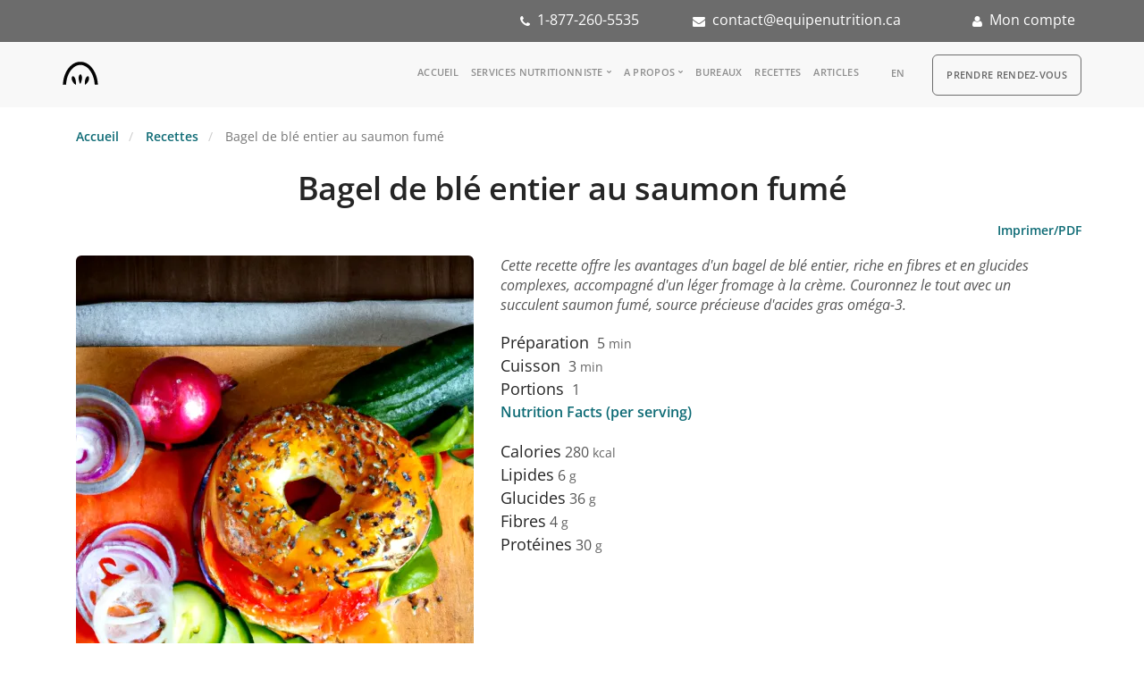

--- FILE ---
content_type: text/html; charset=UTF-8
request_url: https://equipenutrition.ca/recette-nutritionniste-dietetiste/bagel-de-ble-entier-au-saumon-fume
body_size: 18426
content:
<!DOCTYPE html>
<html  lang="fr" dir="ltr" prefix="content: http://purl.org/rss/1.0/modules/content/  dc: http://purl.org/dc/terms/  foaf: http://xmlns.com/foaf/0.1/  og: http://ogp.me/ns#  rdfs: http://www.w3.org/2000/01/rdf-schema#  schema: http://schema.org/  sioc: http://rdfs.org/sioc/ns#  sioct: http://rdfs.org/sioc/types#  skos: http://www.w3.org/2004/02/skos/core#  xsd: http://www.w3.org/2001/XMLSchema# ">
  <head>
    <meta charset="utf-8" />
<noscript><style>form.antibot * :not(.antibot-message) { display: none !important; }</style>
</noscript><script async src="https://www.googletagmanager.com/gtag/js?id=G-DL1TSBELSB"></script>
<script>window.dataLayer = window.dataLayer || [];function gtag(){dataLayer.push(arguments)};gtag("js", new Date());gtag("set", "developer_id.dMDhkMT", true);gtag("config", "G-DL1TSBELSB", {"groups":"default","page_placeholder":"PLACEHOLDER_page_location"});</script>
<meta name="description" content="Découvrez des recettes santé créées par des nutritionnistes et diététistes. Trouvez des plats comme Bagel de blé entier au saumon fumé, conçus pour soutenir une alimentation équilibrée et vos objectifs de santé." />
<meta name="abstract" content="Savourez les recettes santé de notre nutritionniste diététiste. Thèmes de perte de poids, végétarien, vegan, nutrition sportive, repas, déjeuner, dessert et plus encore. Bagel de blé entier au saumon fumé" />
<meta name="keywords" content="recette, recette santé, nutritionniste, diététiste, ÉquipeNutrition" />
<link rel="canonical" href="https://equipenutrition.ca/recette-nutritionniste-dietetiste/bagel-de-ble-entier-au-saumon-fume" />
<link rel="image_src" href="https://equipenutrition.ca/sites/default/files/recipes/DALL%C2%B7E%202023-02-25%2010.40.53%20-%20bagel%20saumon%20fum%C3%A9%20concombre%20oignons%20rouges%20dans%20joli%20cuisine.jpg" />
<meta property="og:image" content="https://equipenutrition.ca/sites/default/files/recipes/DALL%C2%B7E%202023-02-25%2010.40.53%20-%20bagel%20saumon%20fum%C3%A9%20concombre%20oignons%20rouges%20dans%20joli%20cuisine.jpg" />
<meta property="og:image:url" content="https://equipenutrition.ca/sites/default/files/recipes/DALL%C2%B7E%202023-02-25%2010.40.53%20-%20bagel%20saumon%20fum%C3%A9%20concombre%20oignons%20rouges%20dans%20joli%20cuisine.jpg" />
<meta name="Generator" content="Drupal 10 (https://www.drupal.org)" />
<meta name="MobileOptimized" content="width" />
<meta name="HandheldFriendly" content="true" />
<meta name="viewport" content="width=device-width, initial-scale=1.0" />
<script src="https://cdn-cookieyes.com/client_data/503b6f8709b4d7bca69dedeb/script.js" type="text/javascript" id="cookieyes" defer></script>
<script type="application/ld+json">{
    "@context": "https://schema.org",
    "@graph": [
        {
            "@type": "Recipe",
            "name": "Bagel de blé entier au saumon fumé",
            "description": "Cette recette offre les avantages d\u0027un bagel de blé entier, riche en fibres et en glucides complexes, accompagné d\u0027un léger fromage à la crème. Couronnez le tout avec un succulent saumon fumé, source précieuse d\u0027acides gras oméga-3.",
            "recipeYield": "1",
            "keywords": "Nutrition sportive,Perte de poids, ,30 minutes et moins,5 ingrédients,Sans cuisson",
            "recipeCuisine": "Nutrition sportive,Perte de poids",
            "datePublished": "lun 22/04/2019 - 12:32",
            "prepTime": "PT5S",
            "cookTime": "P0Y0M0DT0H3M0S",
            "totalTime": "P0Y0M0DT0H5M0S",
            "recipeIngredient": [
                "Grains entiers",
                "Poisson et fruits de mer",
                "1 bagel de blé entier (75g)5 ml de fromage à la crème léger55g saumon fumé coho ou sockeyeAneth fraîche (optionnel)"
            ],
            "recipeInstructions": [
                "Trancher le bagel en deux sur l’épaisseur et faire griller au grille-pain.Tartiner de fromage à la crème léger",
                "puis ajouter le saumon fumé",
                "les rondelles de concombre et d’oignon et les câpres.Servir avec des tranches de concombre",
                "des câpres (2.5ml)",
                "de l\u0027aneth et des tranches d\u0027oignon rouge."
            ],
            "recipeCategory": [
                "30 minutes et moins",
                "5 ingrédients",
                "Sans cuisson"
            ],
            "nutrition": {
                "@type": "NutritionInformation",
                "servingSize": "1",
                "calories": "280",
                "carbohydrateContent": "36",
                "fiberContent": "4",
                "proteinContent": "30",
                "fatContent": "6"
            },
            "image": {
                "@type": "ImageObject",
                "representativeOfPage": "True",
                "url": "https://equipenutrition.ca/sites/default/files/recipes/DALL%C2%B7E%202023-02-25%2010.40.53%20-%20bagel%20saumon%20fum%C3%A9%20concombre%20oignons%20rouges%20dans%20joli%20cuisine.jpg",
                "width": "1024",
                "height": "1024"
            }
        }
    ]
}</script>
<link rel="search" title="Drupal API" type="application/opensearchdescription+xml" href="https://equipenutrition.ca/api/opensearch" />
<link rel="alternate" hreflang="en-ca" href="https://teamnutrition.ca/recipe-nutritionist-dietitian/whole-wheat-bagel-smoked-salmon" />
<link rel="alternate" hreflang="fr-ca" href="https://equipenutrition.ca/recette-nutritionniste-dietetiste/bagel-de-ble-entier-au-saumon-fume" />
<link rel="icon" href="/themes/custom/equipenutrition/favicon.ico" type="image/vnd.microsoft.icon" />
<script>window.a2a_config=window.a2a_config||{};a2a_config.callbacks=[];a2a_config.overlays=[];a2a_config.templates={};</script>

    <title>Bagel de blé entier au saumon fumé recette santé</title>

	<!-- Fontawesome -->
            <link rel="preconnect" href="https://fonts.googleapis.com">
      <link rel="preconnect" href="https://fonts.gstatic.com" crossorigin>


      <link href="https://fonts.googleapis.com/css?family=Open+Sans:200,300,400,400i,600&display=swap" rel="stylesheet">

    <style id="critical-css">@font-face{font-family:'Open Sans';font-style:italic;font-weight:400;font-stretch:normal;font-display:swap;src:url(https://fonts.gstatic.com/s/opensans/v43/memQYaGs126MiZpBA-UFUIcVXSCEkx2cmqvXlWq8tWZ0Pw86hd0Rk8ZkWVAexQ.ttf) format('truetype')}@font-face{font-family:'Open Sans';font-style:normal;font-weight:300;font-stretch:normal;font-display:swap;src:url(https://fonts.gstatic.com/s/opensans/v43/memSYaGs126MiZpBA-UvWbX2vVnXBbObj2OVZyOOSr4dVJWUgsiH0B4gaVc.ttf) format('truetype')}@font-face{font-family:'Open Sans';font-style:normal;font-weight:400;font-stretch:normal;font-display:swap;src:url(https://fonts.gstatic.com/s/opensans/v43/memSYaGs126MiZpBA-UvWbX2vVnXBbObj2OVZyOOSr4dVJWUgsjZ0B4gaVc.ttf) format('truetype')}@font-face{font-family:'Open Sans';font-style:normal;font-weight:600;font-stretch:normal;font-display:swap;src:url(https://fonts.gstatic.com/s/opensans/v43/memSYaGs126MiZpBA-UvWbX2vVnXBbObj2OVZyOOSr4dVJWUgsgH1x4gaVc.ttf) format('truetype')}.clearfix:after{display:table;clear:both;content:""}.hidden{display:none}.visually-hidden{position:absolute!important;overflow:hidden;clip:rect(1px,1px,1px,1px);width:1px;height:1px;word-wrap:normal}body:after{display:none}@font-face{font-family:stack-interface;src:url('/themes/custom/stack/css/../fonts/stack-interface.eot?33839631');src:url('/themes/custom/stack/css/../fonts/stack-interface.eot?33839631#iefix') format('embedded-opentype'),url('/themes/custom/stack/css/../fonts/stack-interface.woff2?33839631') format('woff2'),url('/themes/custom/stack/css/../fonts/stack-interface.woff?33839631') format('woff'),url('/themes/custom/stack/css/../fonts/stack-interface.ttf?33839631') format('truetype'),url('/themes/custom/stack/css/../fonts/stack-interface.svg?33839631#stack-interface') format('svg');font-weight:400;font-style:normal;font-display:swap}[class*=" stack-"]:before{font-family:stack-interface;font-style:normal;font-weight:400;speak:none;display:inline-block;text-decoration:inherit;width:1em;margin-right:.2em;text-align:center;font-variant:normal;text-transform:none;line-height:1em;margin-left:.2em;-webkit-font-smoothing:antialiased;-moz-osx-font-smoothing:grayscale}.stack-menu:before{content:'\e80e'}*,a,h1,h2,h3,p,ul{margin:0;padding:0}@media all and (max-width:768px){html{font-size:81.25%}}h1{font-size:3.14285714em;line-height:1.31818182em}h2{font-size:2.35714286em;line-height:1.36363636em}h3{font-size:1.78571429em;line-height:1.5em}.h4{font-size:1.35714286em;line-height:1.36842105em}.lead{font-size:1.35714286em;line-height:1.68421053em}ol,ul{list-style:none;line-height:1.85714286em}a{color:#4a90e2}a{color:#4a90e2;font-weight:600}@media all and (max-width:767px){h1{font-size:2.35714286em;line-height:1.36363636em}h2{font-size:1.78571429em;line-height:1.5em}h3{font-size:1.35714286em;line-height:1.85714286em}.lead{font-size:1.35714286em;line-height:1.36842105em}}body{margin-top:0}h3 a{color:#252525;text-decoration:none}p a{text-decoration:none}.menu-vertical li{white-space:normal!important}@media all and (min-width:769px){#block-mainnavigation{display:inline-block;margin-bottom:5px}}.bar .logo{top:3px}.field--name-field-image{margin-bottom:1.85714286em}html{font-family:sans-serif;-ms-text-size-adjust:100%;-webkit-text-size-adjust:100%}body{margin:0}article,nav{display:block}a{background-color:transparent}strong{font-weight:700}h1{font-size:2em;margin:.67em 0}img{border:0}input{color:inherit;font:inherit;margin:0}input::-moz-focus-inner{border:0;padding:0}input{line-height:normal}*{-webkit-box-sizing:border-box;-moz-box-sizing:border-box;box-sizing:border-box}:after,:before{-webkit-box-sizing:border-box;-moz-box-sizing:border-box;box-sizing:border-box}html{font-size:10px}body{font-family:"Helvetica Neue",Helvetica,Arial,sans-serif;font-size:14px;line-height:1.42857143;color:#333;background-color:#fff}input{font-family:inherit;font-size:inherit;line-height:inherit}a{color:#337ab7;text-decoration:none}img{vertical-align:middle}.img-responsive{display:block;max-width:100%;height:auto}.h4,h1,h2,h3{font-family:inherit;font-weight:500;line-height:1.1;color:inherit}h1,h2,h3{margin-top:20px;margin-bottom:10px}.h4{margin-top:10px;margin-bottom:10px}h1{font-size:36px}h2{font-size:30px}h3{font-size:24px}.h4{font-size:18px}p{margin:0 0 10px}.lead{margin-bottom:20px;font-size:16px;font-weight:300;line-height:1.4}.text-left{text-align:left}ol,ul{margin-top:0;margin-bottom:10px}ul ul{margin-bottom:0}.container{padding-right:15px;padding-left:15px;margin-right:auto;margin-left:auto}@media (min-width:768px){.lead{font-size:21px}.container{width:750px}}@media (min-width:992px){.container{width:970px}}@media (min-width:1200px){.container{width:1170px}}.container-fluid{padding-right:15px;padding-left:15px;margin-right:auto;margin-left:auto}.row{margin-right:-15px;margin-left:-15px}.col-lg-12,.col-lg-5,.col-lg-7,.col-md-1,.col-md-11,.col-md-12,.col-md-2,.col-md-3,.col-md-5,.col-md-7,.col-sm-12,.col-sm-2,.col-sm-4,.col-sm-8,.col-xs-12,.col-xs-2,.col-xs-8{position:relative;min-height:1px;padding-right:15px;padding-left:15px}.col-xs-12,.col-xs-2,.col-xs-8{float:left}.col-xs-12{width:100%}.col-xs-8{width:66.66666667%}.col-xs-2{width:16.66666667%}@media (min-width:768px){.col-sm-12,.col-sm-2,.col-sm-4,.col-sm-8{float:left}.col-sm-12{width:100%}.col-sm-8{width:66.66666667%}.col-sm-4{width:33.33333333%}.col-sm-2{width:16.66666667%}}@media (min-width:992px){.col-md-1,.col-md-11,.col-md-12,.col-md-2,.col-md-3,.col-md-5,.col-md-7{float:left}.col-md-12{width:100%}.col-md-11{width:91.66666667%}.col-md-7{width:58.33333333%}.col-md-5{width:41.66666667%}.col-md-3{width:25%}.col-md-2{width:16.66666667%}.col-md-1{width:8.33333333%}}@media (min-width:1200px){.col-lg-12,.col-lg-5,.col-lg-7{float:left}.col-lg-12{width:100%}.col-lg-7{width:58.33333333%}.col-lg-5{width:41.66666667%}}label{display:inline-block;max-width:100%;margin-bottom:5px;font-weight:700}.form-control{display:block;width:100%;height:34px;padding:6px 12px;font-size:14px;line-height:1.42857143;color:#555;background-color:#fff;background-image:none;border:1px solid #ccc;border-radius:4px;-webkit-box-shadow:inset 0 1px 1px rgba(0,0,0,.075);box-shadow:inset 0 1px 1px rgba(0,0,0,.075)}.form-control::-moz-placeholder{color:#999;opacity:1}.form-control:-ms-input-placeholder{color:#999}.form-control::-webkit-input-placeholder{color:#999}.form-control::-ms-expand{background-color:transparent;border:0}.form-group{margin-bottom:15px}.btn{display:inline-block;margin-bottom:0;font-weight:400;text-align:center;white-space:nowrap;vertical-align:middle;-ms-touch-action:manipulation;touch-action:manipulation;background-image:none;border:1px solid transparent;padding:6px 12px;font-size:14px;line-height:1.42857143;border-radius:4px}.nav{padding-left:0;margin-bottom:0;list-style:none}.nav>li{position:relative;display:block}.nav>li>a{position:relative;display:block;padding:10px 15px}.navbar-btn{margin-top:8px;margin-bottom:8px}.navbar-default{background-color:#f8f8f8;border-color:#e7e7e7}.breadcrumb{padding:8px 15px;margin-bottom:20px;list-style:none;background-color:#f5f5f5;border-radius:4px}.breadcrumb>li{display:inline-block}.breadcrumb>li+li:before{padding:0 5px;color:#ccc;content:"/\00a0"}.breadcrumb>.active{color:#777}.clearfix:after,.clearfix:before,.container-fluid:after,.container-fluid:before,.container:after,.container:before,.nav:after,.nav:before,.row:after,.row:before{display:table;content:" "}.clearfix:after,.container-fluid:after,.container:after,.nav:after,.row:after{clear:both}.pull-left{float:left!important}.hidden{display:none!important}@-ms-viewport{width:device-width}.visible-xs{display:none!important}@media (max-width:767px){.visible-xs{display:block!important}.hidden-xs{display:none!important}}footer div{color:#fff!important;font-size:1em}.mrg-15{margin:15px}.text-right{text-align:right}.language-switcher-language-url{display:inline-block!important;margin-left:15px;vertical-align:top;margin-bottom:5px}.language-switcher-language-url ul li{vertical-align:text-bottom}.field--name-field-cooking span,.field--name-field-portion span,.field--name-field-preparation span{display:inline!important}.field--name-field-ingredients-description{padding:15px;background-color:#f8f8f8}.field--name-field-preparation-description{padding:15px}.node--type-recipe .field--name-field-image img{border-radius:6px;width:100%}.field--name-field-cooking .h4,.field--name-field-portion .h4,.field--name-field-preparation .h4{margin-right:5px}ul.menu-horizontal li{list-style:none;padding-left:0!important}.menu-vertical li{list-style:none}.field--name-field-carbohydrates .field--item:after,.field--name-field-fat .field--item:after,.field--name-field-fibre .field--item:after,.field--name-field-protein .field--item:after{content:' g'}.field--name-field-sodium .field--item:after{content:' mg'}.field--name-field-calories .field--item:after{content:' kcal'}.valeur-nutritive div{padding-left:0;display:flex}.view-header{margin:30px 0}.header-dark{background-color:#6c6c6c;color:#fff;padding:10px 0}.header-dark a,.header-dark a:visited{color:#fff;text-decoration:none}.nav-utility{padding:0!important}.region-navigation-collapsible{display:flex;float:right}#block-rdv .nav>li>a{font-size:.857142857142857em;line-height:2.166666666666667em;text-transform:uppercase;font-weight:600;letter-spacing:.5px;background-color:#f8f8f8;border:1px solid #6c6c6c;border-radius:6px;color:#666}@media all and (min-width:767px){body{margin-top:0!important}}.valeur-nutritive{width:250px;padding:1em 1em 1em 2.2em!important;box-shadow:0 0 11px rgba(33,33,33,.2);border-radius:10px;line-height:1.7;font-size:1.3em;color:gray}.valeur-nutritive .field--label{font-weight:400;padding-right:10px}html:lang(fr) .block-language ul li.is-active,html:lang(fr) .block-language ul li[hreflang=fr],html[lang=fr] .block-language ul li.is-active{display:none}.page-node-type-recipe .field--name-body .container-fluid{padding-left:0!important}.lead{color:#555!important}.nav-container .btn-rdv a{font-size:.857142857142857em;line-height:2.166666666666667em;text-transform:uppercase;font-weight:600;letter-spacing:.5px;color:#666}.region-footer .view-offices div{display:contents}.lead{font-size:16px!important}h1{font-size:36px!important}h2{font-size:30px!important}img{height:auto}p a{font-size:initial!important;text-decoration:underline;font-weight:initial!important;line-height:initial!important}ol,ul{list-style:inherit;line-height:initial!important}ol li:not(:last-child){margin-bottom:1em!important}p strong{color:inherit!important}.highlighted{margin-top:20px}.text-center{text-align:center;text-align:-webkit-center}*,a,h1,h2,h3,p{margin:0;padding:0}html{font-size:87.5%}@media all and (max-width:768px){html{font-size:100%}}body{font-size:1em;line-height:1.85714286em;-webkit-font-smoothing:antialiased;-moz-osx-font-smoothing:grayscale;font-family:'Open Sans',Helvetica,Arial,sans-serif;color:#666;font-weight:400}.h4,h1,h2,h3{font-family:'Open Sans',Helvetica,Arial,sans-serif;color:#252525;font-weight:300;font-variant-ligatures:common-ligatures;margin-top:0;margin-bottom:0}ol,p,ul{margin-bottom:1.85714286em}ul{padding-left:1.5em!important}ol,ul{list-style:inherit;line-height:1.85714286em}ol{list-style-type:upper-roman;list-style-position:inside}strong{font-weight:600}body{overflow-x:hidden}.block{display:block}img{max-width:100%;margin-bottom:1.85714286em}.btn{font-family:'Open Sans',Helvetica,Arial,sans-serif;border-radius:6px;padding-top:.46428571em;padding-bottom:.46428571em;padding-right:2.78571429em;padding-left:2.78571429em;border:1px solid #252525;border-width:1px;font-size:inherit;line-height:1.85714286em}.btn:first-child{margin-left:0}.btn:last-child{margin-right:0}.icon{line-height:1em;font-size:3.14285714em}.icon--sm{font-size:2.35714286em}ul:last-child{margin:0}.menu-horizontal>li:not(:hover)>a,.menu-horizontal>li:not(:hover)>span{opacity:.5}.menu-horizontal>li>a,.menu-horizontal>li>span{color:#252525}.menu-vertical{width:100%}.menu-vertical li{width:100%}.menu-vertical li a{font-weight:400}.dropdown{position:relative}.dropdown .dropdown__container{opacity:0;position:absolute;z-index:999}.dropdown .dropdown__content{padding:1.85714286em}.dropdown .dropdown__content:not([class*=bg-]){background:#fff}.dropdown .dropdown__content:not([class=bg--dark]) .menu-vertical a{color:#666}@media all and (min-width:991px){.dropdown .dropdown__container:before{height:.92857143em;width:100%;content:'';display:block}.dropdown .dropdown__container:before{height:18px}}@media all and (max-width:767px){.dropdown .dropdown__container{min-width:100%;position:relative;display:none}.dropdown .dropdown__content{padding:1.85714286em;left:0!important}}label{margin:0;font-size:1.14285714em;font-weight:400}input[type]{-webkit-appearance:none;background:#fcfcfc;padding:.46428571em;border-radius:6px;border:1px solid #ececec}input[type]::-webkit-input-placeholder{color:#b3b3b3;font-size:1.14285714em}input[type]:-moz-placeholder{color:#b3b3b3;font-size:1.14285714em}input[type]::-moz-placeholder{color:#b3b3b3;font-size:1.14285714em}input[type]:-ms-input-placeholder{color:#b3b3b3;font-size:1.14285714em}.breadcrumb{padding:0;margin:0;background:0 0;display:inline-block}.breadcrumb li{font-size:1em}.breadcrumb li+li:before{padding:0 .46428571em}body{background:#fff}a{color:#0e6b75}.bar{padding:1.85714286em 0}.bar .logo{margin:0;position:relative;top:4px}.bar .menu-horizontal{position:relative;top:6px}.bar.bar--sm{padding:.92857143em 0}.bar:not(.bg--dark):not(.bar--transparent) .logo-light{display:none}.clearfix{overflow:hidden}@media all and (max-width:767px){.bar__module{margin-bottom:.92857143em}.bar+nav.bar{padding-top:0}.text-left-xs{text-align:left}}@media all and (max-width:991px){.text-left-sm{text-align:left}}.container .container{max-width:100%}@media all and (max-width:1024px){html{font-size:80%}}h1{letter-spacing:-.01em}h2{margin-bottom:.78787878787879em}h3{margin-bottom:1.04em}.h4{margin-bottom:1.36842105263158em;font-weight:400}span.h4:not(.inline-block){display:block}.lead{font-weight:400;color:gray}p:last-child{margin-bottom:0}p strong{color:#252525}a{color:#0e6b75;font-weight:600}p a{font-size:1em;text-decoration:underline;font-weight:400;line-height:1.85714286em}ol{list-style-position:outside;list-style-type:decimal}ol li:not(:last-child){margin-bottom:1.85714286em}.btn{position:relative}.btn:not([class*=primary]){border-color:#d3d3d3}img:last-child{margin-bottom:0}.menu-horizontal>li,.menu-vertical>li{font-family:'Open Sans',Roboto,Helvetica,Sans-Serif}.bar .logo{max-height:1.85714286em;max-width:none}.menu-horizontal>li>a{font-weight:600}.hamburger-toggle i{color:#252525}@media all and (min-width:990px){.menu-horizontal{display:inline-block}.menu-horizontal>li{display:inline-block}.menu-horizontal>li:not(:last-child){margin-right:1.85714286em}.menu-vertical{display:inline-block}.menu-vertical li{white-space:nowrap}.menu-horizontal li:not(:last-child){margin-right:1.23809524em}}@media all and (min-width:768px) and (max-width:1023px){.bar-1 .menu-horizontal>li{display:inline-block}.bar-1 .menu-horizontal>li:not(:first-child){margin-left:.92857143em}.bar-1 .bar__module{margin-bottom:1.85714286em}.bar-1 .row div[class*=col-]:last-child .bar__module:last-child{margin-bottom:0}}.bar-1 .menu-horizontal>li>.dropdown__trigger,.bar-1 .menu-horizontal>li>a{font-size:.857142857142857em;line-height:2.166666666666667em;text-transform:uppercase;font-weight:600;letter-spacing:.5px}.nav-utility{padding:.92857143em 0}.dropdown>.dropdown__trigger:after{font-family:stack-interface;display:inline-block;font-size:8px;position:relative;bottom:2px}.dropdown .dropdown__content{border-radius:6px;box-shadow:0 0 25px 0 rgba(0,0,0,.08);-webkit-box-shadow:0 0 25px 0 rgba(0,0,0,.08);padding:1.23809524em 1.85714286em}.menu-horizontal>.dropdown>.dropdown__trigger:after{content:'\e80a';margin-left:4px}@media all and (max-width:767px){.dropdown .dropdown__content:not([class*=bg-]){border:none;box-shadow:none}.dropdown__container{left:0!important}}.menu-vertical li:not(:hover):not(.dropdown--active){opacity:.75}.menu-vertical li:not(:last-child){margin-bottom:.30952381em}.icon:not(.block){display:inline-block}input{height:2.78571429em}input[type]+input[type]{margin-top:.92857143em}input:not([class*=col-]){width:100%}input[type]{padding-left:.92857143em}label{font-size:.85714286em}@font-face{font-family:FontAwesome;src:url('/themes/custom/equipenutrition/css/../fonts/fontawesome-webfont.woff2') format('woff2');font-weight:400;font-style:normal;font-display:swap}.phone-icon:before{font-family:FontAwesome;content:"\f095";display:inline-block;padding-right:3px;vertical-align:middle;margin-right:5px}.account-icon:before{font-family:FontAwesome;content:"\f007";display:inline-block;padding-right:3px;vertical-align:middle;margin-right:5px}.mail-icon:before{font-family:FontAwesome;content:"\f0e0";display:inline-block;padding-right:3px;vertical-align:middle;margin-right:5px}
</style>
<link rel="stylesheet" media="print" href="/sites/default/files/css/css_Kr9WIF_iAIV3oGXQYhPqHf7KvNevUINr0o_8AjbOFp4.css?delta=0&amp;language=fr&amp;theme=equipenutrition&amp;include=eJxlTgEOwyAI_JCtTzKorGFVcYJr-_vZZkuWLSFwdzkOoJINHHG6ccugSmUxHsLqlEdV-4UdBS4mcEMbW6-QZrjDbvDRqWLp2kiJi10Se0iT6JHOMNx1zPWz8qZGdAT_euUQxTxuCpon4Sb26nPm2BOaDf35pfPMKtqg2j_lBeCNUZc" data-onload-media="all" onload="this.onload=null;this.media=this.dataset.onloadMedia" />
<noscript><link rel="stylesheet" media="all" href="/sites/default/files/css/css_Kr9WIF_iAIV3oGXQYhPqHf7KvNevUINr0o_8AjbOFp4.css?delta=0&amp;language=fr&amp;theme=equipenutrition&amp;include=eJxlTgEOwyAI_JCtTzKorGFVcYJr-_vZZkuWLSFwdzkOoJINHHG6ccugSmUxHsLqlEdV-4UdBS4mcEMbW6-QZrjDbvDRqWLp2kiJi10Se0iT6JHOMNx1zPWz8qZGdAT_euUQxTxuCpon4Sb26nPm2BOaDf35pfPMKtqg2j_lBeCNUZc" />
</noscript><link rel="stylesheet" media="print" href="/sites/default/files/css/css_NGkgYQdEiRm0m9r56h9pOm3MpQURNIKKpEuGEXa2-lg.css?delta=1&amp;language=fr&amp;theme=equipenutrition&amp;include=eJxlTgEOwyAI_JCtTzKorGFVcYJr-_vZZkuWLSFwdzkOoJINHHG6ccugSmUxHsLqlEdV-4UdBS4mcEMbW6-QZrjDbvDRqWLp2kiJi10Se0iT6JHOMNx1zPWz8qZGdAT_euUQxTxuCpon4Sb26nPm2BOaDf35pfPMKtqg2j_lBeCNUZc" data-onload-media="all" onload="this.onload=null;this.media=this.dataset.onloadMedia" />
<noscript><link rel="stylesheet" media="all" href="/sites/default/files/css/css_NGkgYQdEiRm0m9r56h9pOm3MpQURNIKKpEuGEXa2-lg.css?delta=1&amp;language=fr&amp;theme=equipenutrition&amp;include=eJxlTgEOwyAI_JCtTzKorGFVcYJr-_vZZkuWLSFwdzkOoJINHHG6ccugSmUxHsLqlEdV-4UdBS4mcEMbW6-QZrjDbvDRqWLp2kiJi10Se0iT6JHOMNx1zPWz8qZGdAT_euUQxTxuCpon4Sb26nPm2BOaDf35pfPMKtqg2j_lBeCNUZc" />
</noscript><link rel="stylesheet" media="print" href="/sites/default/files/css/css_4U3OGiXrMAqGveEfv1Og0Xu-VSnI_ynuRV4m1w2gcxI.css?delta=2&amp;language=fr&amp;theme=equipenutrition&amp;include=eJxlTgEOwyAI_JCtTzKorGFVcYJr-_vZZkuWLSFwdzkOoJINHHG6ccugSmUxHsLqlEdV-4UdBS4mcEMbW6-QZrjDbvDRqWLp2kiJi10Se0iT6JHOMNx1zPWz8qZGdAT_euUQxTxuCpon4Sb26nPm2BOaDf35pfPMKtqg2j_lBeCNUZc" data-onload-media="all" onload="this.onload=null;this.media=this.dataset.onloadMedia" />
<noscript><link rel="stylesheet" media="all" href="/sites/default/files/css/css_4U3OGiXrMAqGveEfv1Og0Xu-VSnI_ynuRV4m1w2gcxI.css?delta=2&amp;language=fr&amp;theme=equipenutrition&amp;include=eJxlTgEOwyAI_JCtTzKorGFVcYJr-_vZZkuWLSFwdzkOoJINHHG6ccugSmUxHsLqlEdV-4UdBS4mcEMbW6-QZrjDbvDRqWLp2kiJi10Se0iT6JHOMNx1zPWz8qZGdAT_euUQxTxuCpon4Sb26nPm2BOaDf35pfPMKtqg2j_lBeCNUZc" />
</noscript><link rel="stylesheet" media="print" href="/sites/default/files/css/css_eGIwqnwRMRS-G7i9b1TIeIkh66_aJlpY6Ci8Hpi6RvY.css?delta=3&amp;language=fr&amp;theme=equipenutrition&amp;include=eJxlTgEOwyAI_JCtTzKorGFVcYJr-_vZZkuWLSFwdzkOoJINHHG6ccugSmUxHsLqlEdV-4UdBS4mcEMbW6-QZrjDbvDRqWLp2kiJi10Se0iT6JHOMNx1zPWz8qZGdAT_euUQxTxuCpon4Sb26nPm2BOaDf35pfPMKtqg2j_lBeCNUZc" data-onload-media="all" onload="this.onload=null;this.media=this.dataset.onloadMedia" />
<noscript><link rel="stylesheet" media="all" href="/sites/default/files/css/css_eGIwqnwRMRS-G7i9b1TIeIkh66_aJlpY6Ci8Hpi6RvY.css?delta=3&amp;language=fr&amp;theme=equipenutrition&amp;include=eJxlTgEOwyAI_JCtTzKorGFVcYJr-_vZZkuWLSFwdzkOoJINHHG6ccugSmUxHsLqlEdV-4UdBS4mcEMbW6-QZrjDbvDRqWLp2kiJi10Se0iT6JHOMNx1zPWz8qZGdAT_euUQxTxuCpon4Sb26nPm2BOaDf35pfPMKtqg2j_lBeCNUZc" />
</noscript><link rel="stylesheet" media="print" href="/sites/default/files/css/css_1vYvvJcW0VaRISVcrHv2VskgDpG7Ai4WioyJwG7AswE.css?delta=4&amp;language=fr&amp;theme=equipenutrition&amp;include=eJxlTgEOwyAI_JCtTzKorGFVcYJr-_vZZkuWLSFwdzkOoJINHHG6ccugSmUxHsLqlEdV-4UdBS4mcEMbW6-QZrjDbvDRqWLp2kiJi10Se0iT6JHOMNx1zPWz8qZGdAT_euUQxTxuCpon4Sb26nPm2BOaDf35pfPMKtqg2j_lBeCNUZc" data-onload-media="all" onload="this.onload=null;this.media=this.dataset.onloadMedia" />
<noscript><link rel="stylesheet" media="all" href="/sites/default/files/css/css_1vYvvJcW0VaRISVcrHv2VskgDpG7Ai4WioyJwG7AswE.css?delta=4&amp;language=fr&amp;theme=equipenutrition&amp;include=eJxlTgEOwyAI_JCtTzKorGFVcYJr-_vZZkuWLSFwdzkOoJINHHG6ccugSmUxHsLqlEdV-4UdBS4mcEMbW6-QZrjDbvDRqWLp2kiJi10Se0iT6JHOMNx1zPWz8qZGdAT_euUQxTxuCpon4Sb26nPm2BOaDf35pfPMKtqg2j_lBeCNUZc" />
</noscript>
    

  
        </head>
  <body class="path-not-frontpage path-node page-node-type-recipe has-glyphicons">
    <a href="#main-content" class="visually-hidden focusable skip-link">
      Aller au contenu principal
    </a>
    
      <div class="dialog-off-canvas-main-canvas" data-off-canvas-main-canvas>
    
  <a id="top"></a>
	<div class="nav-utility">
	  	  <div class="header-dark">
	      <div class="region region-user-left">
    <div id="block-topbar" data-block-plugin-id="block_content:7563eaee-0420-4b29-b215-8da755a2d583" class="block block-block-content block-block-content7563eaee-0420-4b29-b215-8da755a2d583 clearfix">
<div class="block-inner">
  
    

      
            <div class="equipenutrition-theme field field--name-body field--type-text-with-summary field--label-hidden field--item"><div class="container-fluid" data-bootstrap-contains="containers">
<div class="container">
<div class="row">
<div class="col-md-7">
<p class="text-right phone-icon"><a href="tel:1-877-260-5535">1-877-260-5535</a></p>
</div>
<div class="col-md-3">
<p class="text-right mail-icon"><a class="mailtoui" href="mailto:contact@equipenutrition.ca?subject=Equipenutrition contact">contact@equipenutrition.ca</a></p>
</div>
<div class="col-md-2">
<p class="text-right account-icon"><a href="https://clients.equipenutrition.ca">Mon compte</a></p>
</div>
</div>
</div>
</div>
</div>
      
  </div>
</div>


  </div>

	  </div>
      
	  	</div>
    
<div class="nav-container">
        
    <div class="bar bar--sm visible-xs bar--mobile-sticky"  data-scroll-class='10px:pos-fixed' >
      <div class="container">
        <div class="row">
          <div class="col-xs-2 col-sm-2">
	          <div class="region region-branding">
    <div class="site-branding">
      <a class="logo navbar-btn pull-left" href="https://equipenutrition.ca/" title="Accueil" rel="home">
      <img loading="eager" fetchpriority="high" width="40" height="26" class="logo logo-dark" src="/themes/custom/equipenutrition/logo.svg" alt="Accueil" />
    </a>
      </div>

  </div>

          </div>
          <div class="col-xs-8 col-sm-8">
            
            <div class="equipenutrition-theme field field--name-body field--type-text-with-summary field--label-hidden field--item"><div class="btn btn-large btn-rdv btn-sticky"><a href="/nutritionniste-dietetiste/nous-joindre" title="Prendre un rendez-vous" target>Prendre un rendez-vous</a></div>
</div>
      
          </div>
          <div class="col-xs-2 col-sm-2 text-right">
            <a href="#" class="hamburger-toggle" data-toggle-class="#menu1;hidden-xs">
              <i class="icon icon--sm stack-interface stack-menu"></i>
            </a>
          </div>
        </div>
        <!--end of row-->
      </div>
      <!--end of container-->
    </div>
    <!--end bar-->

	<nav id="menu1" class="bar bar--sm bar-1 hidden-xs navbar-default  "  data-scroll-class='360px:pos-fixed' >
      <div class="container">
        <div class="row">
          <div class="col-md-1 col-sm-2 hidden-xs">
            <div class="bar__module">
                <div class="region region-branding">
    <div class="site-branding">
      <a class="logo navbar-btn pull-left" href="https://equipenutrition.ca/" title="Accueil" rel="home">
      <img loading="eager" fetchpriority="high" width="40" height="26" class="logo logo-dark" src="/themes/custom/equipenutrition/logo.svg" alt="Accueil" />
    </a>
      </div>

  </div>

            </div>
            <!--end module-->
          </div>


		            <div class="col-md-11 col-sm-12 text-right text-left-xs text-left-sm">
            <div class="bar__module">
			    <div class="region region-navigation-collapsible">
    <nav role="navigation" aria-labelledby="block-mainnavigation-menu" id="block-mainnavigation" data-block-plugin-id="system_menu_block:main">
            
  <h2 class="visually-hidden" id="block-mainnavigation-menu">Main navigation</h2>
  

        
              <ul class="menu-horizontal">
              
              <li>
        <a href="https://equipenutrition.ca/" class="dropdown__trigger" data-drupal-link-system-path="&lt;front&gt;">Accueil</a>
                  </li>
          
              <li class="expanded  dropdown has-dropdown">
		<a href="https://equipenutrition.ca/nutritionniste-dietetiste/services-de-nutritionnistes-dietetistes" class="dropdown__trigger" data-toggle="dropdown" data-drupal-link-system-path="node/3012">Services nutritionniste</a>
                            	  <div class="dropdown__container">
         <div class="container">
           <div class="row">
             <div class="dropdown__content col-md-3 col-sm-4">
      <ul class="menu-vertical text-left">
              
              <li>
        <a href="https://equipenutrition.ca/nutritionniste-dietetiste/consultation-avec-une-nutritionniste-dietetiste" class="dropdown__trigger" data-drupal-link-system-path="node/3036">Consulter une nutritionniste</a>
                  </li>
          
              <li>
        <a href="https://equipenutrition.ca/nutritionniste-dietetiste/reference-medicale-pour-un-suivi-en-nutrition" class="dropdown__trigger" data-drupal-link-system-path="node/3037">Référence médicale</a>
                  </li>
          
              <li>
        <a href="https://equipenutrition.ca/nutritionniste-dietetiste/nutrition-en-entreprise" class="dropdown__trigger" data-drupal-link-system-path="node/3013">Services aux entreprises</a>
                  </li>
          
              <li>
        <a href="https://equipenutrition.ca/nutritionniste-dietetiste/groupes-de-soutien-exclusifs" class="dropdown__trigger" data-drupal-link-system-path="node/4229">Groupes d&#039;inspiration</a>
                  </li>
          
              <li>
        <a href="https://equipenutrition.ca/blog-nutritionniste-dietetiste/koalapro-lapplication-bien-etre-exclusive-dequipenutrition" class="dropdown__trigger" data-drupal-link-system-path="node/4134">KoalaPro</a>
                  </li>
        	          </ul>
	        </div>
	      </div>
	    </div>
	  </div>
      
            </li>
          
              <li class="expanded  dropdown has-dropdown">
		<span class="dropdown__trigger" data-toggle="dropdown">A propos</span>
                            	  <div class="dropdown__container">
         <div class="container">
           <div class="row">
             <div class="dropdown__content col-md-3 col-sm-4">
      <ul class="menu-vertical text-left">
              
              <li>
        <a href="https://equipenutrition.ca/notre-equipe" class="dropdown__trigger" data-drupal-link-system-path="node/3109">Notre équipe</a>
                  </li>
          
              <li>
        <a href="https://equipenutrition.ca/in-the-media" class="dropdown__trigger" data-drupal-link-system-path="in-the-media">Dans les médias</a>
                  </li>
          
              <li>
        <a href="https://equipenutrition.ca/notre-mission" class="dropdown__trigger" data-drupal-link-system-path="node/73">Notre mission</a>
                  </li>
          
              <li>
        <a href="https://equipenutrition.ca/nos-partenaires" class="dropdown__trigger" data-drupal-link-system-path="nos-partenaires">Partenaires</a>
                  </li>
          
              <li>
        <a href="https://equipenutrition.ca/blog-nutritionniste-dietetiste/stage-en-nutrition-clinique-chez-equipenutrition" class="dropdown__trigger" data-drupal-link-system-path="node/4465">Stage en nutrition</a>
                  </li>
          
              <li>
        <a href="https://equipenutrition.ca/blog-nutritionniste-dietetiste/fais-equipe-avec-nous" class="dropdown__trigger" data-drupal-link-system-path="node/2843">Carrières</a>
                  </li>
          
              <li>
        <a href="https://equipenutrition.ca/faq" class="dropdown__trigger" data-drupal-link-system-path="node/3709">FAQ</a>
                  </li>
        	          </ul>
	        </div>
	      </div>
	    </div>
	  </div>
      
            </li>
          
              <li>
        <a href="https://equipenutrition.ca/bureaux" class="dropdown__trigger" data-drupal-link-system-path="node/497">Bureaux</a>
                  </li>
          
              <li>
        <a href="https://equipenutrition.ca/recettes" class="dropdown__trigger" data-drupal-link-system-path="recipes">Recettes</a>
                  </li>
          
              <li>
        <a href="https://equipenutrition.ca/blog" class="dropdown__trigger" data-drupal-link-system-path="blog">Articles</a>
                  </li>
              </ul>
      


  </nav>
<div class="language-switcher-language-url block block-language block-language-blocklanguage-content clearfix" id="block-languageswitchercontent" data-id="switch-lang-link" role="navigation" data-block-plugin-id="language_block:language_content">
<div class="block-inner">
  
    

      <nav role="navigation" id="block-mainnavigation">
    <ul class="menu-horizontal"><li hreflang="en" data-drupal-link-system-path="node/979"><a href="https://teamnutrition.ca/recipe-nutritionist-dietitian/whole-wheat-bagel-smoked-salmon" class="language-link" hreflang="en" data-drupal-link-system-path="node/979">en</a></li><li hreflang="fr" data-drupal-link-system-path="node/979" class="is-active" aria-current="page"><a href="https://equipenutrition.ca/recette-nutritionniste-dietetiste/bagel-de-ble-entier-au-saumon-fume" class="language-link is-active" hreflang="fr" data-drupal-link-system-path="node/979" aria-current="page">fr</a></li></ul>
  </nav>
  </div>
</div>

<nav role="navigation" aria-labelledby="block-rdv-menu" id="block-rdv" data-block-plugin-id="system_menu_block:rdv">
            
  <h2 class="visually-hidden" id="block-rdv-menu">RDV</h2>
  

        
      <ul class="menu menu--rdv nav">
                      <li class="first last">
                                        <a href="https://equipenutrition.ca/nutritionniste-dietetiste/nous-joindre" data-drupal-link-system-path="node/3010">Prendre Rendez-vous</a>
              </li>
        </ul>
  

  </nav>

  </div>

	        </div>
          </div>
          
	    </div>
      </div>
  </nav>


  </div>



  <div role="main" id="main-container" class="main-container container js-quickedit-main-content">

	<div class="row">
            
                  <div class="col-sm-12">

                                      <div class="highlighted container">  <div class="region region-highlighted">
        <ol class="breadcrumb">
          <li >
                  <a href="https://equipenutrition.ca/">Accueil</a>
              </li>
          <li >
                  <a href="https://equipenutrition.ca/recettes">Recettes</a>
              </li>
          <li  class="active">
                  Bagel de blé entier au saumon fumé
              </li>
      </ol>


  </div>
</div>
                  
                
        				
                
                                      
                  
                          <a id="main-content"></a>
            <div class="region region-content">
    <div data-drupal-messages-fallback class="hidden"></div><div id="block-equipenutrition-page-title" data-block-plugin-id="page_title_block" class="block block-core block-page-title-block clearfix">
<div class="block-inner">
  
    

      <h1 class="text-center mrg-15">  
Bagel de blé entier au saumon fumé

</h1>
  </div>
</div>

<article data-history-node-id="979" about="https://equipenutrition.ca/recette-nutritionniste-dietetiste/bagel-de-ble-entier-au-saumon-fume" class="node node--type-recipe recipe full clearfix">
  
    

      <div class="content">
      
<div  class="text-right">
    <div class="print__wrapper print__wrapper--pdf form-group"><a href="https://equipenutrition.ca/print/pdf/node/979" class="print__link print__link--pdf">Print/PDF</a></div>

  </div>
<div  class="col-lg-5 col-md-5 col-sm-12 col-xs-12">
    
            <div class="equipenutrition-theme field field--name-field-image field--type-image field--label-hidden field--item">  <img loading="lazy" src="/sites/default/files/styles/vertical_300x400/public/recipes/DALL%C2%B7E%202023-02-25%2010.40.53%20-%20bagel%20saumon%20fum%C3%A9%20concombre%20oignons%20rouges%20dans%20joli%20cuisine.jpg.webp?itok=3Jl3h9lr" width="445" height="600" alt="Bagel de blé entier au saumon fumé" typeof="foaf:Image" class="img-responsive" />


</div>
      
  </div>
<div  class="col-lg-7 col-md-7 col-sm-12 col-xs-12">
    
            <div class="equipenutrition-theme field field--name-body field--type-text-with-summary field--label-hidden field--item"><div class="lead"><div class="container-fluid" data-bootstrap-contains="containers">
<div class="container">
<div class="row">
<div class="col-12">
<p><em>Cette recette offre les avantages d'un bagel de blé entier, riche en fibres et en glucides complexes, accompagné d'un léger fromage à la crème. Couronnez le tout avec un succulent saumon fumé, source précieuse d'acides gras oméga-3.</em></p>
</div>
</div>
</div>
</div>
</div>
</div>
      
  <div class="equipenutrition-theme field field--name-field-preparation field--type-string field--label-inline">
    <span class="h4">Préparation</span>
              <span class="field--item"><span class="lead">5</span>
 min</span>
          </div>

  <div class="equipenutrition-theme field field--name-field-cooking field--type-string field--label-inline">
    <span class="h4">Cuisson</span>
              <span class="field--item"><span class="lead">3</span>
 min</span>
          </div>

  <div class="equipenutrition-theme field field--name-field-portion field--type-string field--label-inline">
    <span class="h4">Portions</span>
              <span class="field--item"><span class="lead">1</span>
</span>
          </div>

<div  class="field-group-html-element fieldgroup-collapsible effect-collapsible speed-slow">
  <div class="lead field-group-toggler">Nutrition Facts (per serving)</div>
  <div class="field-group-wrapper">
    
  <div class="equipenutrition-theme field field--name-field-calories field--type-string field--label-inline">
    <span class="h4">Calories</span>
              <span class="field--item"><span class="lead">280</span>
 </span>
          </div>

  <div class="equipenutrition-theme field field--name-field-fat field--type-string field--label-inline">
    <span class="h4">Lipides</span>
              <span class="field--item"><span class="lead">6</span>
 </span>
          </div>

  <div class="equipenutrition-theme field field--name-field-carbohydrates field--type-string field--label-inline">
    <span class="h4">Glucides</span>
              <span class="field--item"><span class="lead">36</span>
 </span>
          </div>

  <div class="equipenutrition-theme field field--name-field-fibre field--type-string field--label-inline">
    <span class="h4">Fibres</span>
              <span class="field--item"><span class="lead">4</span>
 </span>
          </div>

  <div class="equipenutrition-theme field field--name-field-protein field--type-string field--label-inline">
    <span class="h4">Protéines</span>
              <span class="field--item"><span class="lead">30</span>
 </span>
          </div>

  </div>
</div>
  </div>
<div  class="col-lg-12 col-md-12 col-sm-12 col-xs-12 mrg-15">
    
  </div>
<div  class="col-lg-5 col-md-5 col-sm-12 col-xs-12">
    
  <div class="equipenutrition-theme field field--name-field-ingredients-description field--type-text-long field--label-above">
    <h3>Ingrédients</h3>
              <div class="field--item"><div class="lead"><ul><li>1 bagel de blé entier (75g)</li><li>5 ml de fromage à la crème léger</li><li>55g saumon fumé coho ou sockeye</li><li>Aneth fraîche (optionnel)</li></ul></div>
</div>
          </div>

  </div>
<div  class="col-lg-7 col-md-7 col-sm-12 col-xs-12">
    
  <div class="equipenutrition-theme field field--name-field-preparation-description field--type-text-long field--label-above">
    <h3>Préparation</h3>
              <div class="field--item"><div class="lead"><ol><li>Trancher le bagel en deux sur l’épaisseur et faire griller au grille-pain.</li><li>Tartiner de fromage à la crème léger, puis ajouter le saumon fumé, les rondelles de concombre et d’oignon et les câpres.</li><li>Servir avec des tranches de concombre, des câpres (2.5ml), de l'aneth et des tranches d'oignon rouge.</li></ol></div>
</div>
          </div>

  </div>
<div  class="col-lg-12 col-md-12 col-sm-12 col-xs-12">
    
  <div class="equipenutrition-theme field field--name-field-outro field--type-text-long field--label-above">
    <h3>Notes</h3>
              <div class="field--item"><div class="lead"><div class="container-fluid" data-bootstrap-contains="containers">
<div class="container">
<div class="row">
<div class="col-12">
<p>&nbsp;</p>
</div>
</div>
</div>
</div>
<script src="//cdn.public.n1ed.com/LGOBDFLT/widgets.js" defer></script></div>
</div>
          </div>

  </div>
    </div>
    <div class="container" style="clear: both">
      <div class="text-center author-bloc">
                <div class="field--name-user-picture"><a href="https://equipenutrition.ca/nutritionniste-dietetiste/gabrielle-simard">
                        <img src="/sites/default/files/styles/rond/public/2023-10/Gabrielle%20Simard%20centr%C3%A9e%203.jpg.webp?itok=A58bndS4"
                 class="img-responsive img-author" alt="Gabrielle Simard"/></a>
        </div>

        <div>
          <div class="h5 user-info">
            <a href="https://equipenutrition.ca/nutritionniste-dietetiste/gabrielle-simard">
                              <div>Gabrielle Simard</div>
                          </a>
          </div>
        </div>
      </div>
    </div>
    </article>


  </div>

              </div>

                </div>
  </div>







  <div class="fullwidth-content-5-wrapper">
                <div class="region region-fullwidth-content-5">
    <div class="views-element-container container block block-views block-views-blocksimilar-recipes-block-1 clearfix" id="block-views-block-similar-recipes-block-1" data-block-plugin-id="views_block:similar_recipes-block_1">
<div class="block-inner">
  
      <h3 class="block-title">Vous aimerez aussi</h3>
    

      <div class="form-group"><div class="view view-similar-recipes view-id-similar_recipes view-display-id-block_1 js-view-dom-id-208b35f8a1934b7dbfef6a905b68dc8d5778c8bc75f089606229f058430f15e9">
  
    
      
      <div class="view-content">
          <div class="views-view-grid vertical cols-4 clearfix">
            <div class="col-12 col-sm-6 col-md-3 views-col clearfix col-1">
                  <div class="views-row row-1"><div class="views-field views-field-field-image"><span class="field-content free"><a href="https://equipenutrition.ca/recette-nutritionniste-dietetiste/gruau-sans-cuisson-personnaliser">  <img loading="lazy" src="/sites/default/files/styles/vertical_300x400/public/recipes/gruau%20overnight%20a%CC%80%20personnaliser%20%28V%29.webp?itok=N-oQNywu" width="445" height="600" alt="Gruau sans cuisson à personnaliser ÉquipeNutrition Customizable Overnight Oats TeamNutrition" typeof="Image" class="img-responsive" />


</a></span></div><h4><span><a href="https://equipenutrition.ca/recette-nutritionniste-dietetiste/gruau-sans-cuisson-personnaliser" hreflang="fr">Gruau sans cuisson à personnaliser</a></span></h4></div>
              </div>
          <div class="col-12 col-sm-6 col-md-3 views-col clearfix col-2">
                  <div class="views-row row-1"><div class="views-field views-field-field-image"><span class="field-content free"><a href="https://equipenutrition.ca/recette-nutritionniste-dietetiste/muesli-maison">  <img loading="lazy" src="/sites/default/files/styles/vertical_300x400/public/recipes/Muesli%20%28V%29.webp?itok=xTQpQI7N" width="445" height="600" alt="Muesli maison ÉquipeNutrition Homemade Muesli TeamNutrition" typeof="Image" class="img-responsive" />


</a></span></div><h4><span><a href="https://equipenutrition.ca/recette-nutritionniste-dietetiste/muesli-maison" hreflang="fr">Muesli maison</a></span></h4></div>
              </div>
          <div class="col-12 col-sm-6 col-md-3 views-col clearfix col-3">
                  <div class="views-row row-1"><div class="views-field views-field-field-image"><span class="field-content free"><a href="https://equipenutrition.ca/recette-nutritionniste-dietetiste/mousse-cottage-style-cheesecake-aux-framboises">  <img loading="lazy" src="/sites/default/files/styles/vertical_300x400/public/recipes/Mousse%20cottage%20style%20cheesecake%20aux%20framboises%20%28V%29.jpg.webp?itok=1RMfrO3l" width="445" height="600" alt="Mousse cottage style cheesecake aux framboises Raspberry ÉquipeNutrition Teamnutrition" typeof="Image" class="img-responsive" />


</a></span></div><h4><span><a href="https://equipenutrition.ca/recette-nutritionniste-dietetiste/mousse-cottage-style-cheesecake-aux-framboises" hreflang="fr">Mousse cottage style cheesecake aux framboises</a></span></h4></div>
              </div>
          <div class="col-12 col-sm-6 col-md-3 views-col clearfix col-4">
                  <div class="views-row row-1"><div class="views-field views-field-field-image"><span class="field-content free"><a href="https://equipenutrition.ca/recette-nutritionniste-dietetiste/gruau-style-gateau-aux-carottes">  <img loading="lazy" src="/sites/default/files/styles/vertical_300x400/public/recipes/Ga%CC%82teau%20aux%20carottes%20%28V%29-3.jpg.webp?itok=A0EhNI6H" width="445" height="600" alt="Carrot Cake Style Oatmeal" typeof="Image" class="img-responsive" />


</a></span></div><h4><span><a href="https://equipenutrition.ca/recette-nutritionniste-dietetiste/gruau-style-gateau-aux-carottes" hreflang="fr">Gruau style gâteau aux carottes</a></span></h4></div>
              </div>
      </div>

    </div>
  
          </div>
</div>

  </div>
</div>


  </div>

      </div>



  <div class="boxed-content-2-wrapper container">
                <div class="region region-boxed-content-2">
    <div class="simplenews-subscriptions-block-af172bb8-1029-4527-9e74-a7e08a5bbd1e simplenews-subscriber-form col-xs-12 col-md-6 col-md-offset-1 block block-simplenews block-simplenews-subscription-block clearfix" data-drupal-selector="simplenews-subscriptions-block-af172bb8-1029-4527-9e74-a7e08a5bbd1e" id="block-equipenutrition-simplenewssubscription" data-block-plugin-id="simplenews_subscription_block">
<div class="block-inner">
  
      <h3 class="block-title">Recevez notre guide pour mieux manger !</h3>
    
   <p>Découvrez notre nouveau contenu en primeur en vous inscrivant à notre infolettre et obtenez votre guide numérique pour bien manger sans stress.</p>
      <form action="/recette-nutritionniste-dietetiste/bagel-de-ble-entier-au-saumon-fume" method="post" id="simplenews-subscriptions-block-af172bb8-1029-4527-9e74-a7e08a5bbd1e" accept-charset="UTF-8">
  <div class="field--type-email field--name-mail field--widget-email-default form-group js-form-wrapper form-wrapper" data-drupal-selector="edit-mail-wrapper" id="edit-mail-wrapper">      <div class="form-item js-form-item form-type-email js-form-type-email form-item-mail-0-value js-form-item-mail-0-value form-group">
      <label for="edit-mail-0-value" class="control-label js-form-required form-required">Courriel</label>
  
  
  <input data-drupal-selector="edit-mail-0-value" aria-describedby="edit-mail-0-value--description" class="form-email required form-control" type="email" id="edit-mail-0-value" name="mail[0][value]" value="" size="60" maxlength="254" placeholder="" required="required" aria-required="true" title="The subscriber&#039;s email address." data-toggle="tooltip" />

  
  
  </div>

  </div>
<div class="field--type-simplenews-subscription field--name-subscriptions field--widget-simplenews-subscription-select form-group js-form-wrapper form-wrapper" data-drupal-selector="edit-subscriptions-wrapper" id="edit-subscriptions-wrapper"></div>
<input autocomplete="off" data-drupal-selector="form-uufc0op6lvjldqyzt8oi7zwo63xygto0n-k5b0yf3wc" type="hidden" name="form_build_id" value="form-uUFc0OP6LVJldQYzT8Oi7ZWo63xYGTO0n_k5b0yF3Wc" /><input data-drupal-selector="edit-simplenews-subscriptions-block-af172bb8-1029-4527-9e74-a7e08a5bbd1e" type="hidden" name="form_id" value="simplenews_subscriptions_block_af172bb8-1029-4527-9e74-a7e08a5bbd1e" /><div data-drupal-selector="edit-actions" class="form-actions form-group js-form-wrapper form-wrapper" id="edit-actions"><button data-drupal-selector="edit-submit" class="button button--primary js-form-submit form-submit btn-primary btn" type="submit" id="edit-submit" name="op" value="S&#039;abonner">S'abonner</button></div>

</form>

  </div>
</div>

<div id="block-equipenutrition-newslettersubscriptionimageen" class="col-md-3 col-xs-12 block block-block-content block-block-content68110fca-ec62-4af7-88ca-7afbf53aabfe clearfix" data-block-plugin-id="block_content:68110fca-ec62-4af7-88ca-7afbf53aabfe">
<div class="block-inner">
  
    

      
            <div class="equipenutrition-theme field field--name-body field--type-text-with-summary field--label-hidden field--item"><p><img src="/sites/default/files/FR-Guide-bien-manger-infolettre.webp" data-entity-uuid="bac7c7ba-eced-4a5d-97fb-ed682977e678" data-entity-type="file" alt width="464" height="600" loading="lazy"></p>
</div>
      
  </div>
</div>


  </div>

      </div>

<footer class="footer-1 bg-dark" role="contentinfo">
	<!-- postscript -->
	
            <div class="region region-footer region-footer-equipenutrition container">
    <nav role="navigation" aria-labelledby="block-footercompany-menu" id="block-footercompany" class="col-lg-3 col-md-3 col-sm-12 col-xs-12" data-block-plugin-id="system_menu_block:company">
      
  <h2 id="block-footercompany-menu">Nutritionniste Diététiste ÉquipeNutrition</h2>
  

        
      <ul class="menu menu--company nav">
                      <li class="first">
                                        <a href="https://equipenutrition.ca/nutritionniste-dietetiste/reference-medicale-pour-un-suivi-en-nutrition" data-drupal-link-system-path="node/3037">Référence médicale nutritionniste diététiste</a>
              </li>
                      <li>
                                        <a href="https://equipenutrition.ca/nutritionniste-dietetiste/nous-joindre" data-drupal-link-system-path="node/3010">Contact</a>
              </li>
                      <li>
                                        <a href="https://equipenutrition.ca/nutritionniste-dietetiste/consultation-avec-une-nutritionniste-dietetiste" data-drupal-link-system-path="node/3036">Services nutritionniste</a>
              </li>
                      <li>
                                        <a href="https://equipenutrition.ca/notre-equipe" data-drupal-link-system-path="node/3109">Nos nutritionnistes</a>
              </li>
                      <li>
                                        <a href="https://equipenutrition.ca/bureaux" data-drupal-link-system-path="node/497">Bureaux nutritionnistes</a>
              </li>
                      <li>
                                        <a href="https://equipenutrition.ca/blog" data-drupal-link-system-path="blog">Articles nutritionnistes</a>
              </li>
                      <li>
                                        <a href="https://equipenutrition.ca/recettes" data-drupal-link-system-path="recipes">Recettes Santés</a>
              </li>
                      <li class="last">
                                        <a href="https://equipenutrition.ca/blog-nutritionniste-dietetiste/politique-de-confidentialite" data-drupal-link-system-path="node/24321">Politique de confidentialité</a>
              </li>
        </ul>
  

  </nav>
<div class="views-element-container col-md-3 col-lg-3 col-sm-12 col-xs-12 block block-views block-views-blockprograms-block-1 clearfix" id="block-equipenutrition-views-block-programs-block-1" data-block-plugin-id="views_block:programs-block_1">
<div class="block-inner">
  
      <h3 class="block-title">SERVICES DE NUTRITION</h3>
    

      <div class="form-group"><div class="container view view-programs view-id-programs view-display-id-block_1 js-view-dom-id-b01d97f3f62f795403a9a909fedbc2ba9a0dc450d29836f6928790841a73a5fa">
  
    
      
      <div class="view-content">
      <div class="item-list">
  
  <dl>

    <div class="views-field views-field-field-footer-title"><div class="field-content"><p><a href="https://equipenutrition.ca/nutritionniste-dietetiste/alimentation-consciente" hreflang="fr">Nutritionniste pour Alimentation consciente</a></p>
</div></div><div class="views-field views-field-field-footer-title"><div class="field-content"><p><a href="https://equipenutrition.ca/nutritionniste-dietetiste/allergies-et-intolerances" hreflang="fr">Nutritionniste pour Allergies et intolérances</a></p>
</div></div><div class="views-field views-field-field-footer-title"><div class="field-content"><p><a href="https://equipenutrition.ca/nutritionniste-dietetiste/carences-alimentaires" hreflang="fr">Nutritionniste pour Carences alimentaires</a></p>
</div></div><div class="views-field views-field-field-footer-title"><div class="field-content"><p><a href="https://equipenutrition.ca/nutritionniste-dietetiste/cholesterol" hreflang="fr">Nutritionniste pour Cholestérol</a></p>
</div></div><div class="views-field views-field-field-footer-title"><div class="field-content"><p><a href="https://equipenutrition.ca/nutritionniste-dietetiste/sans-gluten-coeliaque" hreflang="fr">Nutritionniste pour Coeliaque et sans gluten</a></p>
</div></div><div class="views-field views-field-field-footer-title"><div class="field-content"><p><a href="https://equipenutrition.ca/nutritionniste-dietetiste/consultation-en-ligne" hreflang="fr">Nutritionniste pour Consultation en ligne</a></p>
</div></div><div class="views-field views-field-field-footer-title"><div class="field-content"><p><a href="https://equipenutrition.ca/nutritionniste-dietetiste/diabete" hreflang="fr">Nutritionniste pour Diabète</a></p>
</div></div><div class="views-field views-field-field-footer-title"><div class="field-content"><p><a href="https://equipenutrition.ca/nutritionniste-dietetiste/diverticulite" hreflang="fr">Nutritionniste pour Diverticulite</a></p>
</div></div><div class="views-field views-field-field-footer-title"><div class="field-content"><p><a href="https://equipenutrition.ca/nutritionniste-dietetiste/famille-enfants-et-pediatrie" hreflang="fr">Nutritionniste pour Famille, enfants et pédiatrie</a></p>
</div></div><div class="views-field views-field-field-footer-title"><div class="field-content"><p><a href="https://equipenutrition.ca/nutritionniste-dietetiste/fertilite-et-sante-reproductive" hreflang="fr">Nutritionniste pour Fertilité et santé reproductive</a></p>
</div></div><div class="views-field views-field-field-footer-title"><div class="field-content"><p><a href="https://equipenutrition.ca/nutritionniste-dietetiste/goutte" hreflang="fr">Nutritionniste pour Goutte</a></p>
</div></div><div class="views-field views-field-field-footer-title"><div class="field-content"><p><a href="https://equipenutrition.ca/nutritionniste-dietetiste/grossesse-et-perinatalite" hreflang="fr">Nutritionniste pour Grossesse et périnatalité</a></p>
</div></div><div class="views-field views-field-field-footer-title"><div class="field-content"><p><a href="https://equipenutrition.ca/nutritionniste-dietetiste/hypertension" hreflang="fr">Nutritionniste pour Hypertension</a></p>
</div></div><div class="views-field views-field-field-footer-title"><div class="field-content"><p><a href="https://equipenutrition.ca/nutritionniste-dietetiste/intestin-irritable" hreflang="fr">Nutritionniste pour Intestin irritable</a></p>
</div></div><div class="views-field views-field-field-footer-title"><div class="field-content"><p><a href="https://equipenutrition.ca/nutritionniste-dietetiste/maladie-thyroidienne" hreflang="fr">Nutritionniste pour Maladie thyroïdienne</a></p>
</div></div><div class="views-field views-field-field-footer-title"><div class="field-content"><p><a href="https://equipenutrition.ca/nutritionniste-dietetiste/maladies-chroniques" hreflang="fr">Nutritionniste pour Maladies chroniques</a></p>
</div></div><div class="views-field views-field-field-footer-title"><div class="field-content"><p><a href="https://equipenutrition.ca/nutritionniste-dietetiste/maladies-inflammatoires-de-lintestin" hreflang="fr">Nutritionniste pour Maladies inflammatoires de l`intestin</a></p>
</div></div><div class="views-field views-field-field-footer-title"><div class="field-content"><p><a href="https://equipenutrition.ca/nutritionniste-dietetiste/maladies-renales" hreflang="fr">Nutritionniste pour Maladies rénales </a></p>
</div></div><div class="views-field views-field-field-footer-title"><div class="field-content"><p><a href="https://equipenutrition.ca/nutritionniste-dietetiste/mieux-manger" hreflang="fr">Nutritionniste pour Mieux manger</a></p>
</div></div><div class="views-field views-field-field-footer-title"><div class="field-content"><p><a href="https://equipenutrition.ca/nutritionniste-dietetiste/nutrition-holistique" hreflang="fr">Nutritionniste pour Nutrition holistique</a></p>
</div></div><div class="views-field views-field-field-footer-title"><div class="field-content"><p><a href="https://equipenutrition.ca/nutritionniste-dietetiste/nutrition-sportive" hreflang="fr">Nutritionniste pour Nutrition sportive</a></p>
</div></div><div class="views-field views-field-field-footer-title"><div class="field-content"><p><a href="https://equipenutrition.ca/nutritionniste-dietetiste/programme-de-perte-de-poids" hreflang="fr">Nutritionniste pour Perte de poids</a></p>
</div></div><div class="views-field views-field-field-footer-title"><div class="field-content"><p><a href="https://equipenutrition.ca/nutritionniste-dietetiste/plans-alimentaires-personnalises" hreflang="fr">Nutritionniste pour Plans alimentaires</a></p>
</div></div><div class="views-field views-field-field-footer-title"><div class="field-content"><p><a href="https://equipenutrition.ca/nutritionniste-dietetiste/sante-de-la-femme" hreflang="fr">Nutritionniste pour Santé de la femme</a></p>
</div></div><div class="views-field views-field-field-footer-title"><div class="field-content"><p><a href="https://equipenutrition.ca/nutritionniste-dietetiste/sante-digestive" hreflang="fr">Nutritionniste pour Santé digestive</a></p>
</div></div><div class="views-field views-field-field-footer-title"><div class="field-content"><p><a href="https://equipenutrition.ca/nutritionniste-dietetiste/menopause-sante-de-la-femme" hreflang="fr">Nutritionniste pour Soutien à la ménopause</a></p>
</div></div><div class="views-field views-field-field-footer-title"><div class="field-content"><p><a href="https://equipenutrition.ca/nutritionniste-dietetiste/steatose-hepatique" hreflang="fr">Nutritionniste pour Stéatose hépatique</a></p>
</div></div><div class="views-field views-field-field-footer-title"><div class="field-content"><p><a href="https://equipenutrition.ca/nutritionniste-dietetiste/syndrome-des-ovaires-polykystiques-sopk" hreflang="fr">Nutritionniste pour Syndrome des ovaires polykystiques (SOPK)</a></p>
</div></div><div class="views-field views-field-field-footer-title"><div class="field-content"><p><a href="https://equipenutrition.ca/nutritionniste-dietetiste/troubles-du-comportement-alimentaire" hreflang="fr">Nutritionniste pour Troubles du comportement alimentaire</a></p>
</div></div><div class="views-field views-field-field-footer-title"><div class="field-content"><p><a href="https://equipenutrition.ca/nutritionniste-dietetiste/vegetarisme-et-vegetalisme" hreflang="fr">Nutritionniste pour Végétarisme et végétalisme</a></p>
</div></div>
  </dl>

</div>

    </div>
  
          </div>
</div>

  </div>
</div>

<div class="views-element-container col-lg-3 col-md-3 col-sm-12 col-xs-12 block block-views block-views-blockoffices-block-4 clearfix" id="block-equipenutrition-views-block-offices-block-4" data-block-plugin-id="views_block:offices-block_4">
<div class="block-inner">
  
    

      <div class="form-group"><div class="view view-offices view-id-offices view-display-id-block_4 js-view-dom-id-f6ded83cf47031d8e74969d0abcbcc89959a9b098e306434cb2c83e6373674f4">
  
    
      <div class="view-header">
      <h3 class="block-title">RENDEZ-VOUS AVEC UN NUTRITIONNISTE - Diététiste</h3>

    </div>
      
      <div class="view-content">
        <h3>QC</h3>
    <div><div><span class="city-list"><a href="https://equipenutrition.ca/nutritionniste-dietetiste/bureaux/blainville">Blainville</a></span></div></div>
    <div><div><span class="city-list"><a href="/bureau-nutritionniste-dietetiste/boisbriand">Boisbriand</a></span></div></div>
    <div><div><span class="city-list"><a href="/bureau-nutritionniste-dietetiste/boucherville">Boucherville</a></span></div></div>
    <div><div><span class="city-list"><a href="/bureau-nutritionniste-dietetiste/brossard">Brossard</a></span></div></div>
    <div><div><span class="city-list"><a href="https://equipenutrition.ca/nutritionniste-dietetiste/bureaux/chateauguay">Châteauguay</a></span></div></div>
    <div><div><span class="city-list"><a href="https://equipenutrition.ca/nutritionniste-dietetiste/bureaux/chicoutimi">Chicoutimi</a></span></div></div>
    <div><div><span class="city-list"><a href="/bureau-nutritionniste-dietetiste/montreal">Dollard-Des Ormeaux</a></span></div></div>
    <div><div><span class="city-list"><a href="/bureau-nutritionniste-dietetiste/gatineau">Gatineau</a></span></div></div>
    <div><div><span class="city-list"><a href="https://equipenutrition.ca/nutritionniste-dietetiste/bureaux/granby">Granby</a></span></div></div>
    <div><div><span class="city-list"><a href="https://equipenutrition.ca/nutritionniste-dietetiste/bureaux/joliette">Joliette</a></span></div></div>
    <div><div><span class="city-list"><a href="/bureau-nutritionniste-dietetiste/laval">Laval</a></span></div></div>
    <div><div><span class="city-list"><a href="https://equipenutrition.ca/nutritionniste-dietetiste/bureaux/levis">Lévis</a></span></div></div>
    <div><div><span class="city-list"><a href="https://equipenutrition.ca/nutritionniste-dietetiste/bureaux/longueuil">Longueuil</a></span></div></div>
    <div><div><span class="city-list"><a href="https://equipenutrition.ca/nutritionniste-dietetiste/bureaux/mascouche">Mascouche</a></span></div></div>
    <div><div><span class="city-list"><a href="https://equipenutrition.ca/nutritionniste-dietetiste/bureaux/mirabel">Mirabel</a></span></div></div>
    <div><div><span class="city-list"><a href="https://equipenutrition.ca/nutritionniste-dietetiste/bureaux/mont-laurier">Mont-Laurier</a></span></div></div>
    <div><div><span class="city-list"><a href="https://equipenutrition.ca/nutritionniste-dietetiste/bureaux/mont-saint-hilaire-beloeil">Mont-Saint-Hilaire</a></span></div></div>
    <div><div><span class="city-list"><a href="/bureau-nutritionniste-dietetiste/montreal">Montréal</a></span></div></div>
    <div><div><span class="city-list"><a href="/bureau-nutritionniste-dietetiste/montreal">Montréal-Ouest</a></span></div></div>
    <div><div><span class="city-list"><a href="https://equipenutrition.ca/nutritionniste-dietetiste/bureaux/piedmont-saint-sauveur">Piedmont</a></span></div></div>
    <div><div><span class="city-list"><a href="/bureau-nutritionniste-dietetiste/montreal">Pointe-Claire</a></span></div></div>
    <div><div><span class="city-list"><a href="https://equipenutrition.ca/nutritionniste-dietetiste/bureaux/prevost">Prévost</a></span></div></div>
    <div><div><span class="city-list"><a href="/bureau-nutritionniste-dietetiste/quebec">Québec</a></span></div></div>
    <div><div><span class="city-list"><a href="https://equipenutrition.ca/nutritionniste-dietetiste/bureaux/repentigny">Repentigny</a></span></div></div>
    <div><div><span class="city-list"><a href="https://equipenutrition.ca/nutritionniste-dietetiste/bureaux/rimouski">Rimouski</a></span></div></div>
    <div><div><span class="city-list"><a href="https://equipenutrition.ca/nutritionniste-dietetiste/bureaux/rosemere">Rosemère</a></span></div></div>
    <div><div><span class="city-list"><a href="https://equipenutrition.ca/nutritionniste-dietetiste/bureaux/saint-augustin">Saint-Augustin-de-Desmaures</a></span></div></div>
    <div><div><span class="city-list"><a href="https://equipenutrition.ca/nutritionniste-dietetiste/bureaux/saint-bruno-de-montarville">Saint-Bruno-de-Montarville</a></span></div></div>
    <div><div><span class="city-list"><a href="https://equipenutrition.ca/nutritionniste-dietetiste/bureaux/saint-eustache">Saint-Eustache</a></span></div></div>
    <div><div><span class="city-list"><a href="https://equipenutrition.ca/nutritionniste-dietetiste/bureaux/saint-hyacinthe">Saint-Hyacinthe</a></span></div></div>
    <div><div><span class="city-list"><a href="https://equipenutrition.ca/nutritionniste-dietetiste/bureaux/saint-jean-sur-richelieu">Saint-Jean-sur-Richelieu</a></span></div></div>
    <div><div><span class="city-list"><a href="https://equipenutrition.ca/nutritionniste-dietetiste/bureaux/saint-lambert">Saint-Lambert</a></span></div></div>
    <div><div><span class="city-list"><a href="https://equipenutrition.ca/nutritionniste-dietetiste/bureaux/drummondville-saint-nicephore">Saint-Nicéphore</a></span></div></div>
    <div><div><span class="city-list"><a href="https://equipenutrition.ca/nutritionniste-dietetiste/bureaux/levis-saint-romuald">Saint-Romuald</a></span></div></div>
    <div><div><span class="city-list"><a href="https://equipenutrition.ca/nutritionniste-dietetiste/bureaux/sainte-catherine">Sainte-Catherine</a></span></div></div>
    <div><div><span class="city-list"><a href="https://equipenutrition.ca/nutritionniste-dietetiste/bureaux/salaberry-de-valleyfield-rue-notre-dame">Salaberry-de-Valleyfield</a></span></div></div>
    <div><div><span class="city-list"><a href="/bureau-nutritionniste-dietetiste/trois-rivieres">Shawinigan</a></span></div></div>
    <div><div><span class="city-list"><a href="/bureau-nutritionniste-dietetiste/sherbrooke">Sherbrooke</a></span></div></div>
    <div><div><span class="city-list"><a href="/bureau-nutritionniste-dietetiste/terrebonne">Terrebonne</a></span></div></div>
    <div><div><span class="city-list"><a href="/bureau-nutritionniste-dietetiste/trois-rivieres">Trois-Rivières</a></span></div></div>
    <div><div><span class="city-list"><a href="/bureau-nutritionniste-dietetiste/vaudreuil-dorion">Vaudreuil-Dorion</a></span></div></div>
    <div><div><span class="city-list"><a href="https://equipenutrition.ca/nutritionniste-dietetiste/bureaux/ile-des-soeurs">Verdun</a></span></div></div>
    <div><div><span class="city-list"><a href="https://equipenutrition.ca/nutritionniste-dietetiste/bureaux/wakefield">Wakefield</a></span></div></div>
    <div><div><span class="city-list"><a href="/bureau-nutritionniste-dietetiste/montreal">Westmount</a></span></div></div>
  <h3>ON</h3>
    <div><div><span class="city-list"><a href="https://equipenutrition.ca/nutritionniste-dietetiste/bureaux/brampton">Brampton</a></span></div></div>
    <div><div><span class="city-list"><a href="https://equipenutrition.ca/nutritionniste-dietetiste/bureaux/burlington">Burlington</a></span></div></div>
    <div><div><span class="city-list"><a href="https://equipenutrition.ca/nutritionniste-dietetiste/bureaux/waterloo-cambridge">Cambridge</a></span></div></div>
    <div><div><span class="city-list"><a href="/bureau-nutritionniste-dietetiste/ottawa">Gloucester</a></span></div></div>
    <div><div><span class="city-list"><a href="https://equipenutrition.ca/nutritionniste-dietetiste/bureaux/hamilton">Hamilton</a></span></div></div>
    <div><div><span class="city-list"><a href="https://equipenutrition.ca/nutritionniste-dietetiste/bureaux/kingston">Kingston</a></span></div></div>
    <div><div><span class="city-list"><a href="https://equipenutrition.ca/nutritionniste-dietetiste/bureaux/waterloo-kitchener">Kitchener</a></span></div></div>
    <div><div><span class="city-list"><a href="/bureau-nutritionniste-dietetiste/toronto">Markham</a></span></div></div>
    <div><div><span class="city-list"><a href="https://equipenutrition.ca/nutritionniste-dietetiste/bureaux/milton">Milton</a></span></div></div>
    <div><div><span class="city-list"><a href="https://equipenutrition.ca/nutritionniste-dietetiste/bureaux/mississauga">Mississauga</a></span></div></div>
    <div><div><span class="city-list"><a href="/bureau-nutritionniste-dietetiste/ottawa">Nepean</a></span></div></div>
    <div><div><span class="city-list"><a href="https://equipenutrition.ca/nutritionniste-dietetiste/bureaux/oakville">Oakville</a></span></div></div>
    <div><div><span class="city-list"><a href="/bureau-nutritionniste-dietetiste/ottawa">Ottawa</a></span></div></div>
    <div><div><span class="city-list"><a href="https://equipenutrition.ca/nutritionniste-dietetiste/bureaux/thornhill">Thornhill</a></span></div></div>
    <div><div><span class="city-list"><a href="https://equipenutrition.ca/nutritionniste-dietetiste/bureaux/downtown-toronto">Toronto</a></span></div></div>
    <div><div><span class="city-list"><a href="/bureau-nutritionniste-dietetiste/toronto">Toronto</a></span></div></div>
    <div><div><span class="city-list"><a href="https://equipenutrition.ca/nutritionniste-dietetiste/bureaux/vaughan">Vaughan</a></span></div></div>
    <div><div><span class="city-list"><a href="https://equipenutrition.ca/nutritionniste-dietetiste/bureaux/waterloo">Waterloo</a></span></div></div>
    <div><div><span class="city-list"><a href="https://equipenutrition.ca/nutritionniste-dietetiste/bureaux/windsor">Windsor</a></span></div></div>
  <h3>AB</h3>
    <div><div><span class="city-list"><a href="/bureau-nutritionniste-dietetiste/calgary">Calgary</a></span></div></div>
    <div><div><span class="city-list"><a href="https://equipenutrition.ca/nutritionniste-dietetiste/bureaux/edmonton">Edmonton</a></span></div></div>
  <h3>NS</h3>
    <div><div><span class="city-list"><a href="/bureau-nutritionniste-dietetiste/halifax">Dartmouth</a></span></div></div>
    <div><div><span class="city-list"><a href="/bureau-nutritionniste-dietetiste/halifax">Halifax</a></span></div></div>
    <div><div><span class="city-list"><a href="/bureau-nutritionniste-dietetiste/halifax">Hatchet Lake</a></span></div></div>
  <h3>NB</h3>
    <div><div><span class="city-list"><a href="https://equipenutrition.ca/nutritionniste-dietetiste/bureaux/dieppe">Dieppe</a></span></div></div>
    <div><div><span class="city-list"><a href="https://equipenutrition.ca/nutritionniste-dietetiste/bureaux/fredericton">Fredericton</a></span></div></div>
    <div><div><span class="city-list"><a href="https://equipenutrition.ca/nutritionniste-dietetiste/bureaux/moncton">Moncton</a></span></div></div>
    <div><div><span class="city-list"><a href="https://equipenutrition.ca/nutritionniste-dietetiste/bureaux/saint-john">Saint John</a></span></div></div>
  <h3>BC</h3>
    <div><div><span class="city-list"><a href="https://equipenutrition.ca/nutritionniste-dietetiste/bureaux/kelowna">Kelowna</a></span></div></div>
    <div><div><span class="city-list"><a href="https://equipenutrition.ca/nutritionniste-dietetiste/bureaux/surrey">Surrey</a></span></div></div>
    <div><div><span class="city-list"><a href="https://equipenutrition.ca/nutritionniste-dietetiste/bureaux/vancouver">Vancouver</a></span></div></div>
  <h3>SK</h3>
    <div><div><span class="city-list"><a href="https://equipenutrition.ca/nutritionniste-dietetiste/bureaux/regina">Regina</a></span></div></div>
    <div><div><span class="city-list"><a href="https://equipenutrition.ca/nutritionniste-dietetiste/bureaux/saskatoon">Saskatoon</a></span></div></div>
  <h3>MB</h3>
    <div><div><span class="city-list"><a href="https://equipenutrition.ca/nutritionniste-dietetiste/bureaux/winnipeg">Winnipeg</a></span></div></div>

    </div>
  
          </div>
</div>

  </div>
</div>

<div class="views-element-container col-lg-3 col-md-3 col-sm-12 col-xs-12 block block-views block-views-blockarticles-block-1 clearfix" id="block-equipenutrition-views-block-articles-block-1" data-block-plugin-id="views_block:articles-block_1">
<div class="block-inner">
  
      <h3 class="block-title">ARTICLES RÉCENTS</h3>
    

      <div class="form-group"><div class="container view view-articles view-id-articles view-display-id-block_1 js-view-dom-id-7587c5a362c1290f80c18d350b48510eeb63f085b61e5ecc5f424ff84d69c7e2">
  
    
      
      <div class="view-content">
      <div class="item-list">
  
  <dl>

    <div class="views-field views-field-title"><span class="field-content"><a href="https://equipenutrition.ca/blog-nutritionniste-dietetiste/offre-demploi-directeurtrice-des-ressources-humaines" hreflang="fr">Offre d&#039;emploi | Directeur(trice) des ressources humaines</a></span></div><div class="views-field views-field-title"><span class="field-content"><a href="https://equipenutrition.ca/blog-nutritionniste-dietetiste/top-25-des-recettes-sante-et-rapides-lair-fryer" hreflang="fr">Top 25 des recettes santé et rapides à l’Air Fryer</a></span></div><div class="views-field views-field-title"><span class="field-content"><a href="https://equipenutrition.ca/blog-nutritionniste-dietetiste/raisons-de-choisir-notre-dietetiste-nutritionniste-montreal-gatineau" hreflang="fr">Pourquoi choisir notre diététiste-nutritionniste à Montréal</a></span></div><div class="views-field views-field-title"><span class="field-content"><a href="https://equipenutrition.ca/blog-nutritionniste-dietetiste/tenez-vos-resolutions-pour-vrai-avec-laide-dune-nutritionniste" hreflang="fr">Tenez vos résolutions pour vrai avec l’aide d’une nutritionniste</a></span></div><div class="views-field views-field-title"><span class="field-content"><a href="https://equipenutrition.ca/blog-nutritionniste-dietetiste/effets-cumulatifs-des-strategies-nutritionnelles-sur-la-gestion-du" hreflang="fr">Effets cumulatifs des stratégies nutritionnelles sur la gestion du cholestérol</a></span></div><div class="views-field views-field-title"><span class="field-content"><a href="https://equipenutrition.ca/blog-nutritionniste-dietetiste/les-meilleurs-achats-du-black-friday-selon-nos-nutritionnistes" hreflang="fr">Les meilleurs achats du Black Friday selon nos nutritionnistes</a></span></div><div class="views-field views-field-title"><span class="field-content"><a href="https://equipenutrition.ca/blog-nutritionniste-dietetiste/hausse-du-prix-de-lepicerie-economiser-avec-un-dietetiste-toronto" hreflang="fr">Hausse du prix de l’épicerie : économiser avec un diététiste à Toronto</a></span></div><div class="views-field views-field-title"><span class="field-content"><a href="https://equipenutrition.ca/blog-nutritionniste-dietetiste/suis-je-accro-au-sucre-le-point-de-vue-dune-nutritionniste" hreflang="fr">Suis-je accro au sucre ? Le point de vue d’une nutritionniste</a></span></div><div class="views-field views-field-title"><span class="field-content"><a href="https://equipenutrition.ca/blog-nutritionniste-dietetiste/bien-manger-sur-la-route-conseils-de-nos-nutritionnistes-de-toronto" hreflang="fr">Bien manger sur la route : conseils de nos nutritionnistes de Toronto</a></span></div><div class="views-field views-field-title"><span class="field-content"><a href="https://equipenutrition.ca/blog-nutritionniste-dietetiste/5-trucs-de-nutritionnistes-pour-des-repas-familiaux-sante-oakville" hreflang="fr">5 trucs de nutritionnistes pour des repas familiaux santé à Oakville</a></span></div><div class="views-field views-field-title"><span class="field-content"><a href="https://equipenutrition.ca/blog-nutritionniste-dietetiste/visibilite-additionnelle-pour-les-gagnants-du-prix-du-choix-du" hreflang="fr">Visibilité additionnelle pour les gagnants du Prix du Choix du Consommateur 2025-2026 🎉</a></span></div><div class="views-field views-field-title"><span class="field-content"><a href="https://equipenutrition.ca/blog-nutritionniste-dietetiste/top-25-de-recettes-de-muffins-sante-par-nos-nutritionnistes" hreflang="fr">Top 25 de recettes de muffins santé par nos nutritionnistes </a></span></div><div class="views-field views-field-title"><span class="field-content"><a href="https://equipenutrition.ca/blog-nutritionniste-dietetiste/top-restaurants-veganes-toronto-le-guide-dune-nutritionniste" hreflang="fr">Top restaurants véganes à Toronto : le guide d’une nutritionniste</a></span></div><div class="views-field views-field-title"><span class="field-content"><a href="https://equipenutrition.ca/blog-nutritionniste-dietetiste/microbiome-intestinal-5-mythes-deconstruire-pour-mieux-digerer" hreflang="fr">Microbiome intestinal : 5 mythes à déconstruire pour mieux digérer</a></span></div><div class="views-field views-field-title"><span class="field-content"><a href="https://equipenutrition.ca/blog-nutritionniste-dietetiste/hashimoto-et-troubles-de-la-thyroide-le-role-cle-de-la-nutrition" hreflang="fr">Hashimoto et troubles de la thyroïde : le rôle clé de la nutrition</a></span></div><div class="views-field views-field-title"><span class="field-content"><a href="https://equipenutrition.ca/blog-nutritionniste-dietetiste/5-bonnes-raisons-de-revoir-ta-nutritionniste-apres-une-pause" hreflang="fr">5 bonnes raisons de revoir ta nutritionniste après une pause</a></span></div><div class="views-field views-field-title"><span class="field-content"><a href="https://equipenutrition.ca/blog-nutritionniste-dietetiste/les-meilleurs-restos-sans-gluten-toronto-selon-nos-dietetistes" hreflang="fr">Les meilleurs restos sans gluten à Toronto selon nos diététistes</a></span></div><div class="views-field views-field-title"><span class="field-content"><a href="https://equipenutrition.ca/blog-nutritionniste-dietetiste/mieux-recuperer-dune-commotion-grace-la-physiotherapie" hreflang="fr">Mieux récupérer d’une commotion grâce à la physiothérapie</a></span></div><div class="views-field views-field-title"><span class="field-content"><a href="https://equipenutrition.ca/blog-nutritionniste-dietetiste/nutritionniste-en-sante-hormonale" hreflang="fr">Nutritionniste en santé hormonale</a></span></div><div class="views-field views-field-title"><span class="field-content"><a href="https://equipenutrition.ca/blog-nutritionniste-dietetiste/les-meilleurs-dietetistes-nutritionnistes-toronto" hreflang="fr">Les meilleurs diététistes nutritionnistes à Toronto</a></span></div><div class="views-field views-field-title"><span class="field-content"><a href="https://equipenutrition.ca/blog-nutritionniste-dietetiste/epices-101-un-guide-simple-pour-rehausser-vos-repas" hreflang="fr">Épices 101 : un guide simple pour rehausser vos repas !</a></span></div><div class="views-field views-field-title"><span class="field-content"><a href="https://equipenutrition.ca/blog-nutritionniste-dietetiste/les-meilleures-nutritionnistes-cap-rouge" hreflang="fr">Les meilleures nutritionnistes à Cap-Rouge, Québec</a></span></div><div class="views-field views-field-title"><span class="field-content"><a href="https://equipenutrition.ca/blog-nutritionniste-dietetiste/la-carence-en-fer-chez-les-sportifs" hreflang="fr">La carence en fer chez les sportifs</a></span></div><div class="views-field views-field-title"><span class="field-content"><a href="https://equipenutrition.ca/blog-nutritionniste-dietetiste/collation-post-entrainement-mythes-realites-et-astuces" hreflang="fr">Collation post-entraînement : mythes, réalités et astuces</a></span></div>
  </dl>

</div>

    </div>
  
          </div>
</div>

  </div>
</div>


  </div>

    </footer>

  </div>

    
    <script type="application/json" data-drupal-selector="drupal-settings-json">{"path":{"baseUrl":"\/","pathPrefix":"","currentPath":"node\/979","currentPathIsAdmin":false,"isFront":false,"currentLanguage":"fr"},"pluralDelimiter":"\u0003","suppressDeprecationErrors":true,"ajaxPageState":{"libraries":"[base64]","theme":"equipenutrition","theme_token":null},"ajaxTrustedUrl":{"form_action_p_pvdeGsVG5zNF_XLGPTvYSKCf43t8qZYSwcfZl2uzM":true},"back_to_top":{"back_to_top_button_trigger":100,"back_to_top_prevent_on_mobile":true,"back_to_top_prevent_in_admin":false,"back_to_top_button_type":"image","back_to_top_button_text":"Back to top"},"google_analytics":{"account":"G-DL1TSBELSB","trackOutbound":1,"trackMailto":1,"trackTel":1,"trackDownload":1,"trackDownloadExtensions":"7z|aac|arc|arj|asf|asx|avi|bin|csv|doc(x|m)?|dot(x|m)?|exe|flv|gif|gz|gzip|hqx|jar|jpe?g|js|mp(2|3|4|e?g)|mov(ie)?|msi|msp|pdf|phps|png|ppt(x|m)?|pot(x|m)?|pps(x|m)?|ppam|sld(x|m)?|thmx|qtm?|ra(m|r)?|sea|sit|tar|tgz|torrent|txt|wav|wma|wmv|wpd|xls(x|m|b)?|xlt(x|m)|xlam|xml|z|zip"},"data":{"extlink":{"extTarget":true,"extTargetAppendNewWindowDisplay":true,"extTargetAppendNewWindowLabel":"(opens in a new window)","extTargetNoOverride":false,"extNofollow":true,"extTitleNoOverride":false,"extNoreferrer":true,"extFollowNoOverride":false,"extClass":"0","extLabel":"(le lien est externe)","extImgClass":false,"extSubdomains":true,"extExclude":"","extInclude":"","extCssExclude":".menu-horizontal, .toolbar-tab, .language-link","extCssInclude":"","extCssExplicit":"","extAlert":false,"extAlertText":"Ce lien vous dirige vers un site externe. Nous ne sommes pas responsables de son contenu.","extHideIcons":false,"mailtoClass":"0","telClass":"0","mailtoLabel":"(link sends email)","telLabel":"(link is a phone number)","extUseFontAwesome":false,"extIconPlacement":"append","extPreventOrphan":false,"extFaLinkClasses":"fa fa-external-link","extFaMailtoClasses":"fa fa-envelope-o","extAdditionalLinkClasses":"","extAdditionalMailtoClasses":"","extAdditionalTelClasses":"","extFaTelClasses":"fa fa-phone","allowedDomains":[],"extExcludeNoreferrer":""}},"bootstrap":{"forms_has_error_value_toggle":1,"tooltip_enabled":1,"tooltip_animation":1,"tooltip_container":"body","tooltip_delay":"0","tooltip_html":0,"tooltip_placement":"auto left","tooltip_selector":"","tooltip_trigger":"hover","modal_animation":1,"modal_backdrop":"true","modal_focus_input":1,"modal_keyboard":1,"modal_select_text":1,"modal_show":1,"modal_size":"","popover_enabled":1,"popover_animation":1,"popover_auto_close":1,"popover_container":"body","popover_content":"","popover_delay":"0","popover_html":0,"popover_placement":"right","popover_selector":"","popover_title":"","popover_trigger":"click"},"views":{"ajax_path":"https:\/\/equipenutrition.ca\/views\/ajax","ajaxViews":{"views_dom_id:7587c5a362c1290f80c18d350b48510eeb63f085b61e5ecc5f424ff84d69c7e2":{"view_name":"articles","view_display_id":"block_1","view_args":"","view_path":"\/node\/3966","view_base_path":"blog","view_dom_id":"7587c5a362c1290f80c18d350b48510eeb63f085b61e5ecc5f424ff84d69c7e2","pager_element":0},"views_dom_id:f6ded83cf47031d8e74969d0abcbcc89959a9b098e306434cb2c83e6373674f4":{"view_name":"offices","view_display_id":"block_4","view_args":"","view_path":"\/node\/3966","view_base_path":"bureau-nutritionniste-dietetiste\/%city","view_dom_id":"f6ded83cf47031d8e74969d0abcbcc89959a9b098e306434cb2c83e6373674f4","pager_element":0}}},"field_group":{"html_element":{"mode":"default","context":"view","settings":{"classes":"text-right","show_empty_fields":false,"id":"","element":"div","show_label":false,"label_element":"h3","label_element_classes":"","attributes":"","effect":"none","speed":"fast","label_as_html":false}}},"user":{"uid":0,"permissionsHash":"5d3a806c456feec219f1bf4619877ac935a2dd7b76e529d90b695e61b4188b74"}}</script>
<script src="/sites/default/files/js/js_Hp6UnmYfM7msQRMYd574zcDVGhw7gPNJUuNW-speLvA.js?scope=footer&amp;delta=0&amp;language=fr&amp;theme=equipenutrition&amp;include=[base64]" defer="defer" defer></script>
<script src="/sites/default/files/js/js_yrzfBtYZ_a-czXjjtT_PM8Mbel-eEHqdfqxYM9xTkRw.js?scope=footer&amp;delta=1&amp;language=fr&amp;theme=equipenutrition&amp;include=[base64]" defer="defer" defer></script>
<script src="/sites/default/files/js/js_toTLvyE38zK4gwBXiO33acW1O4h_B-EsJ-il1QqOkLA.js?scope=footer&amp;delta=2&amp;language=fr&amp;theme=equipenutrition&amp;include=[base64]" defer="defer" defer></script>
<script src="/sites/default/files/js/js_tz_x_i4g3hxnZZ52iEtopUYc1DDpsSnq6ZbiVlrLZFY.js?scope=footer&amp;delta=3&amp;language=fr&amp;theme=equipenutrition&amp;include=[base64]" defer="defer" defer></script>

  </body>
</html>


--- FILE ---
content_type: text/javascript
request_url: https://equipenutrition.ca/sites/default/files/js/js_yrzfBtYZ_a-czXjjtT_PM8Mbel-eEHqdfqxYM9xTkRw.js?scope=footer&delta=1&language=fr&theme=equipenutrition&include=eJxlkFtuAyEMRTdEhyUhM3GoMwZTc8lj951WjZImkmVdzvmwTaZ1S7C9esyPnE4jZDMMOO3inlJ3TtIET7JbtzP7E4GZQnrgrymd24QLxFosapn0Y-Cm0sqblkpjC3zFbrd48NlJl79nOArrIRW32eNqzv_A0bwSwL58ompi5coNoZgV5USN9AZZR3wFoZIobEq8hzCwf8Lrpmfhy4i_faETXcOF88_M9Lj5jXwDWLiJ2g
body_size: 42994
content:
/* @license GPL-2.0-or-later https://www.drupal.org/licensing/faq */
(function($,_){var Attributes=function(attributes){this.data={};this.data['class']=[];this.merge(attributes);};Attributes.prototype.toString=function(){var output='';var name,value;var checkPlain=function(str){return str&&str.toString().replace(/&/g,'&amp;').replace(/"/g,'&quot;').replace(/</g,'&lt;').replace(/>/g,'&gt;')||'';};var data=this.getData();for(name in data){if(!data.hasOwnProperty(name))continue;value=data[name];if(_.isFunction(value))value=value();if(_.isObject(value))value=_.values(value);if(_.isArray(value))value=value.join(' ');output+=' '+checkPlain(name)+'="'+checkPlain(value)+'"';}return output;};Attributes.prototype.toPlainObject=function(){var object={};var name,value;var data=this.getData();for(name in data){if(!data.hasOwnProperty(name))continue;value=data[name];if(_.isFunction(value))value=value();if(_.isObject(value))value=_.values(value);if(_.isArray(value))value=value.join(' ');object[name]=value;}return object;};Attributes.prototype.addClass=function(value){var args=Array.prototype.slice.call(arguments);this.data['class']=this.sanitizeClasses(this.data['class'].concat(args));return this;};Attributes.prototype.exists=function(name){return this.data[name]!==void (0)&&this.data[name]!==null;};Attributes.prototype.get=function(name,defaultValue){if(!this.exists(name))this.data[name]=defaultValue;return this.data[name];};Attributes.prototype.getData=function(){return _.extend({},this.data);};Attributes.prototype.getClasses=function(){return this.get('class',[]);};Attributes.prototype.hasClass=function(className){className=this.sanitizeClasses(Array.prototype.slice.call(arguments));var classes=this.getClasses();for(var i=0,l=className.length;i<l;i++)if(_.indexOf(classes,className[i])===-1)return false;return true;};Attributes.prototype.merge=function(object,recursive){if(!object)return this;if(object instanceof $)object=object[0];if(object instanceof Node)object=Array.prototype.slice.call(object.attributes).reduce(function(attributes,attribute){attributes[attribute.name]=attribute.value;return attributes;},{});else if(object instanceof Attributes)object=object.getData();else object=_.extend({},object);if(!$.isPlainObject(object)){setTimeout(function(){throw new Error('Passed object is not supported: '+object);});return this;}if(object&&object['class']!==void 0){this.addClass(object['class']);delete object['class'];}if(recursive===void 0||recursive)this.data=$.extend(true,{},this.data,object);else this.data=$.extend({},this.data,object);return this;};Attributes.prototype.remove=function(name){if(this.exists(name))delete this.data[name];return this;};Attributes.prototype.removeClass=function(className){var remove=this.sanitizeClasses(Array.prototype.slice.apply(arguments));this.data['class']=_.without(this.getClasses(),remove);return this;};Attributes.prototype.replaceClass=function(oldValue,newValue){var classes=this.getClasses();var i=_.indexOf(this.sanitizeClasses(oldValue),classes);if(i>=0){classes[i]=newValue;this.set('class',classes);}return this;};Attributes.prototype.sanitizeClasses=function(classes){return _.chain(Array.prototype.slice.call(arguments)).flatten().map(function(string){return string.split(' ');}).flatten().filter().map(function(value){return Attributes.cleanClass(value);}).uniq().value();};Attributes.prototype.set=function(name,value){var obj=$.isPlainObject(name)?name:{};if(typeof name==='string')obj[name]=value;return this.merge(obj);};Attributes.cleanClass=function(identifier,filter){filter=filter||{' ':'-','_':'-','/':'-','[':'-',']':''};identifier=identifier.toLowerCase();if(filter['__']===void 0)identifier=identifier.replace('__','#DOUBLE_UNDERSCORE#');identifier=identifier.replace(Object.keys(filter),Object.keys(filter).map(function(key){return filter[key];}));if(filter['__']===void 0)identifier=identifier.replace('#DOUBLE_UNDERSCORE#','__');identifier=identifier.replace(/[^\u002D\u0030-\u0039\u0041-\u005A\u005F\u0061-\u007A\u00A1-\uFFFF]/g,'');identifier=identifier.replace(['/^[0-9]/','/^(-[0-9])|^(--)/'],['_','__']);return identifier;};Attributes.create=function(attributes){return new Attributes(attributes);};window.Attributes=Attributes;})(window.jQuery,window._);;
(function($,Drupal,Bootstrap,Attributes){if(!Drupal.icon)Drupal.icon={bundles:{}};if(!Drupal.theme.icon||Drupal.theme.prototype.icon)$.extend(Drupal.theme,{icon:function(bundle,icon,attributes){if(!Drupal.icon.bundles[bundle])return '';attributes=Attributes.create(attributes).addClass('icon').set('aria-hidden','true');icon=Drupal.icon.bundles[bundle](icon,attributes);return '<span'+attributes+'></span>';}});Drupal.icon.bundles.bootstrap=function(icon,attributes){attributes.addClass(['glyphicon','glyphicon-'+icon]);};$.extend(Drupal.theme,{ajaxThrobber:function(){return Drupal.theme('bootstrapIcon','refresh',{'class':['ajax-throbber','glyphicon-spin']});},button:function(attributes){attributes=Attributes.create(attributes).addClass('btn');var context=attributes.get('context','default');var label=attributes.get('value','');attributes.remove('context').remove('value');if(!attributes.hasClass(['btn-default','btn-primary','btn-success','btn-info','btn-warning','btn-danger','btn-link']))attributes.addClass('btn-'+Bootstrap.checkPlain(context));if(!attributes.exists('type'))attributes.set('type',attributes.hasClass('form-submit')?'submit':'button');return '<button'+attributes+'>'+label+'</button>';},btn:function(attributes){return Drupal.theme('button',attributes);},'btn-block':function(attributes){return Drupal.theme('button',Attributes.create(attributes).addClass('btn-block'));},'btn-lg':function(attributes){return Drupal.theme('button',Attributes.create(attributes).addClass('btn-lg'));},'btn-sm':function(attributes){return Drupal.theme('button',Attributes.create(attributes).addClass('btn-sm'));},'btn-xs':function(attributes){return Drupal.theme('button',Attributes.create(attributes).addClass('btn-xs'));},bootstrapIcon:function(name,attributes){return Drupal.theme('icon','bootstrap',name,attributes);}});})(window.jQuery,window.Drupal,window.Drupal.bootstrap,window.Attributes);;
var Drupal=Drupal||{};(function($,Drupal,Bootstrap){"use strict";var $document=$(document);Bootstrap.extendPlugin('popover',function(settings){return {DEFAULTS:{animation:!!settings.popover_animation,autoClose:!!settings.popover_auto_close,enabled:settings.popover_enabled,html:!!settings.popover_html,placement:settings.popover_placement,selector:settings.popover_selector,trigger:settings.popover_trigger,title:settings.popover_title,content:settings.popover_content,delay:parseInt(settings.popover_delay,10),container:settings.popover_container}};});Drupal.behaviors.bootstrapPopovers={$activePopover:null,attach:function(context){if(!$.fn.popover||!$.fn.popover.Constructor.DEFAULTS.enabled)return;var _this=this;$document.on('show.bs.popover','[data-toggle=popover]',function(){var $trigger=$(this);var popover=$trigger.data('bs.popover');if(popover.options.originalTrigger==='click'){if(_this.$activePopover&&_this.getOption('autoClose')&&!_this.$activePopover.is($trigger))_this.$activePopover.popover('hide');_this.$activePopover=$trigger;}}).on('focus.bs.popover',':visible',function(e){var $target=$(e.target);if(_this.$activePopover&&_this.getOption('autoClose')&&!_this.$activePopover.is($target)&&!$target.closest('.popover.in')[0]){_this.$activePopover.popover('hide');_this.$activePopover=null;}}).on('click.bs.popover',function(e){var $target=$(e.target);if(_this.$activePopover&&_this.getOption('autoClose')&&!$target.is('[data-toggle=popover]')&&!$target.closest('.popover.in')[0]){_this.$activePopover.popover('hide');_this.$activePopover=null;}}).on('keyup.bs.popover',function(e){if(_this.$activePopover&&_this.getOption('autoClose')&&e.which===27){_this.$activePopover.popover('hide');_this.$activePopover=null;}});var elements=$(context).find('[data-toggle=popover]').toArray();for(var i=0;i<elements.length;i++){var $element=$(elements[i]);var options=$.extend({},$.fn.popover.Constructor.DEFAULTS,$element.data());options.originalTrigger=options.trigger;if(options.trigger==='click')options.trigger='manual';var target=options.target||$element.is('a[href^="#"]')&&$element.attr('href');var $target=$document.find(target).clone();if(!options.content&&$target[0]){$target.removeClass('visually-hidden hidden').removeAttr('aria-hidden');options.content=$target.wrap('<div/>').parent()[options.html?'html':'text']()||'';}$element.popover(options);if(options.originalTrigger==='click')$element.off('click.drupal.bootstrap.popover').on('click.drupal.bootstrap.popover',function(e){$(this).popover('toggle');e.preventDefault();e.stopPropagation();});}},detach:function(context){if(!$.fn.popover||!$.fn.popover.Constructor.DEFAULTS.enabled)return;$(context).find('[data-toggle="popover"]').off('click.drupal.bootstrap.popover').popover('destroy');},getOption:function(name,defaultValue,element){var $element=element?$(element):this.$activePopover;var options=$.extend(true,{},$.fn.popover.Constructor.DEFAULTS,($element&&$element.data('bs.popover')||{}).options);if(options[name]!==void 0)return options[name];return defaultValue!==void 0?defaultValue:void 0;}};})(window.jQuery,window.Drupal,window.Drupal.bootstrap);;
var Drupal=Drupal||{};(function($,Drupal,Bootstrap){"use strict";Bootstrap.extendPlugin('tooltip',function(settings){return {DEFAULTS:{animation:!!settings.tooltip_animation,enabled:settings.tooltip_enabled,html:!!settings.tooltip_html,placement:settings.tooltip_placement,selector:settings.tooltip_selector,trigger:settings.tooltip_trigger,delay:parseInt(settings.tooltip_delay,10),container:settings.tooltip_container}};});Drupal.behaviors.bootstrapTooltips={attach:function(context){if(!$.fn.tooltip||!$.fn.tooltip.Constructor.DEFAULTS.enabled)return;var elements=$(context).find('[data-toggle="tooltip"]').toArray();for(var i=0;i<elements.length;i++){var $element=$(elements[i]);var options=$.extend({},$.fn.tooltip.Constructor.DEFAULTS,$element.data());$element.tooltip(options);}},detach:function(context){if(!$.fn.tooltip||!$.fn.tooltip.Constructor.DEFAULTS.enabled)return;$(context).find('[data-toggle="tooltip"]').tooltip('destroy');}};})(window.jQuery,window.Drupal,window.Drupal.bootstrap);;
if("undefined"==typeof jQuery)throw new Error("Bootstrap's JavaScript requires jQuery");!function(t){"use strict";var e=jQuery.fn.jquery.split(" ")[0].split(".");if(e[0]<2&&e[1]<9||1==e[0]&&9==e[1]&&e[2]<1||3<e[0])throw new Error("Bootstrap's JavaScript requires jQuery version 1.9.1 or higher, but lower than version 4");}(),function(n){"use strict";n.fn.emulateTransitionEnd=function(t){var e=!1,i=this;n(this).one("bsTransitionEnd",function(){e=!0;});return setTimeout(function(){e||n(i).trigger(n.support.transition.end);},t),this;},n(function(){n.support.transition=function o(){var t=document.createElement("bootstrap"),e={WebkitTransition:"webkitTransitionEnd",MozTransition:"transitionend",OTransition:"oTransitionEnd otransitionend",transition:"transitionend"};for(var i in e)if(t.style[i]!==undefined)return {end:e[i]};return !1;}(),n.support.transition&&(n.event.special.bsTransitionEnd={bindType:n.support.transition.end,delegateType:n.support.transition.end,handle:function(t){if(n(t.target).is(this))return t.handleObj.handler.apply(this,arguments);}});});}(jQuery),function(s){"use strict";var e='[data-dismiss="alert"]',a=function(t){s(t).on("click",e,this.close);};a.VERSION="3.4.1",a.TRANSITION_DURATION=150,a.prototype.close=function(t){var e=s(this),i=e.attr("data-target");i||(i=(i=e.attr("href"))&&i.replace(/.*(?=#[^\s]*$)/,"")),i="#"===i?[]:i;var o=s(document).find(i);function n(){o.detach().trigger("closed.bs.alert").remove();}t&&t.preventDefault(),o.length||(o=e.closest(".alert")),o.trigger(t=s.Event("close.bs.alert")),t.isDefaultPrevented()||(o.removeClass("in"),s.support.transition&&o.hasClass("fade")?o.one("bsTransitionEnd",n).emulateTransitionEnd(a.TRANSITION_DURATION):n());};var t=s.fn.alert;s.fn.alert=function o(i){return this.each(function(){var t=s(this),e=t.data("bs.alert");e||t.data("bs.alert",e=new a(this)),"string"==typeof i&&e[i].call(t);});},s.fn.alert.Constructor=a,s.fn.alert.noConflict=function(){return s.fn.alert=t,this;},s(document).on("click.bs.alert.data-api",e,a.prototype.close);}(jQuery),function(s){"use strict";var n=function(t,e){this.$element=s(t),this.options=s.extend({},n.DEFAULTS,e),this.isLoading=!1;};function i(o){return this.each(function(){var t=s(this),e=t.data("bs.button"),i="object"==typeof o&&o;e||t.data("bs.button",e=new n(this,i)),"toggle"==o?e.toggle():o&&e.setState(o);});}n.VERSION="3.4.1",n.DEFAULTS={loadingText:"loading..."},n.prototype.setState=function(t){var e="disabled",i=this.$element,o=i.is("input")?"val":"html",n=i.data();t+="Text",null==n.resetText&&i.data("resetText",i[o]()),setTimeout(s.proxy(function(){i[o](null==n[t]?this.options[t]:n[t]),"loadingText"==t?(this.isLoading=!0,i.addClass(e).attr(e,e).prop(e,!0)):this.isLoading&&(this.isLoading=!1,i.removeClass(e).removeAttr(e).prop(e,!1));},this),0);},n.prototype.toggle=function(){var t=!0,e=this.$element.closest('[data-toggle="buttons"]');if(e.length){var i=this.$element.find("input");"radio"==i.prop("type")?(i.prop("checked")&&(t=!1),e.find(".active").removeClass("active"),this.$element.addClass("active")):"checkbox"==i.prop("type")&&(i.prop("checked")!==this.$element.hasClass("active")&&(t=!1),this.$element.toggleClass("active")),i.prop("checked",this.$element.hasClass("active")),t&&i.trigger("change");}else this.$element.attr("aria-pressed",!this.$element.hasClass("active")),this.$element.toggleClass("active");};var t=s.fn.button;s.fn.button=i,s.fn.button.Constructor=n,s.fn.button.noConflict=function(){return s.fn.button=t,this;},s(document).on("click.bs.button.data-api",'[data-toggle^="button"]',function(t){var e=s(t.target).closest(".btn");i.call(e,"toggle"),s(t.target).is('input[type="radio"], input[type="checkbox"]')||(t.preventDefault(),e.is("input,button")?e.trigger("focus"):e.find("input:visible,button:visible").first().trigger("focus"));}).on("focus.bs.button.data-api blur.bs.button.data-api",'[data-toggle^="button"]',function(t){s(t.target).closest(".btn").toggleClass("focus",/^focus(in)?$/.test(t.type));});}(jQuery),function(p){"use strict";var c=function(t,e){this.$element=p(t),this.$indicators=this.$element.find(".carousel-indicators"),this.options=e,this.paused=null,this.sliding=null,this.interval=null,this.$active=null,this.$items=null,this.options.keyboard&&this.$element.on("keydown.bs.carousel",p.proxy(this.keydown,this)),"hover"==this.options.pause&&!("ontouchstart" in document.documentElement)&&this.$element.on("mouseenter.bs.carousel",p.proxy(this.pause,this)).on("mouseleave.bs.carousel",p.proxy(this.cycle,this));};function r(n){return this.each(function(){var t=p(this),e=t.data("bs.carousel"),i=p.extend({},c.DEFAULTS,t.data(),"object"==typeof n&&n),o="string"==typeof n?n:i.slide;e||t.data("bs.carousel",e=new c(this,i)),"number"==typeof n?e.to(n):o?e[o]():i.interval&&e.pause().cycle();});}c.VERSION="3.4.1",c.TRANSITION_DURATION=600,c.DEFAULTS={interval:5e3,pause:"hover",wrap:!0,keyboard:!0},c.prototype.keydown=function(t){if(!/input|textarea/i.test(t.target.tagName)){switch(t.which){case 37:this.prev();break;case 39:this.next();break;default:return;}t.preventDefault();}},c.prototype.cycle=function(t){return t||(this.paused=!1),this.interval&&clearInterval(this.interval),this.options.interval&&!this.paused&&(this.interval=setInterval(p.proxy(this.next,this),this.options.interval)),this;},c.prototype.getItemIndex=function(t){return this.$items=t.parent().children(".item"),this.$items.index(t||this.$active);},c.prototype.getItemForDirection=function(t,e){var i=this.getItemIndex(e);if(("prev"==t&&0===i||"next"==t&&i==this.$items.length-1)&&!this.options.wrap)return e;var o=(i+("prev"==t?-1:1))%this.$items.length;return this.$items.eq(o);},c.prototype.to=function(t){var e=this,i=this.getItemIndex(this.$active=this.$element.find(".item.active"));if(!(t>this.$items.length-1||t<0))return this.sliding?this.$element.one("slid.bs.carousel",function(){e.to(t);}):i==t?this.pause().cycle():this.slide(i<t?"next":"prev",this.$items.eq(t));},c.prototype.pause=function(t){return t||(this.paused=!0),this.$element.find(".next, .prev").length&&p.support.transition&&(this.$element.trigger(p.support.transition.end),this.cycle(!0)),this.interval=clearInterval(this.interval),this;},c.prototype.next=function(){if(!this.sliding)return this.slide("next");},c.prototype.prev=function(){if(!this.sliding)return this.slide("prev");},c.prototype.slide=function(t,e){var i=this.$element.find(".item.active"),o=e||this.getItemForDirection(t,i),n=this.interval,s="next"==t?"left":"right",a=this;if(o.hasClass("active"))return this.sliding=!1;var r=o[0],l=p.Event("slide.bs.carousel",{relatedTarget:r,direction:s});if(this.$element.trigger(l),!l.isDefaultPrevented()){if(this.sliding=!0,n&&this.pause(),this.$indicators.length){this.$indicators.find(".active").removeClass("active");var h=p(this.$indicators.children()[this.getItemIndex(o)]);h&&h.addClass("active");}var d=p.Event("slid.bs.carousel",{relatedTarget:r,direction:s});return p.support.transition&&this.$element.hasClass("slide")?(o.addClass(t),"object"==typeof o&&o.length&&o[0].offsetWidth,i.addClass(s),o.addClass(s),i.one("bsTransitionEnd",function(){o.removeClass([t,s].join(" ")).addClass("active"),i.removeClass(["active",s].join(" ")),a.sliding=!1,setTimeout(function(){a.$element.trigger(d);},0);}).emulateTransitionEnd(c.TRANSITION_DURATION)):(i.removeClass("active"),o.addClass("active"),this.sliding=!1,this.$element.trigger(d)),n&&this.cycle(),this;}};var t=p.fn.carousel;p.fn.carousel=r,p.fn.carousel.Constructor=c,p.fn.carousel.noConflict=function(){return p.fn.carousel=t,this;};var e=function(t){var e=p(this),i=e.attr("href");i&&(i=i.replace(/.*(?=#[^\s]+$)/,""));var o=e.attr("data-target")||i,n=p(document).find(o);if(n.hasClass("carousel")){var s=p.extend({},n.data(),e.data()),a=e.attr("data-slide-to");a&&(s.interval=!1),r.call(n,s),a&&n.data("bs.carousel").to(a),t.preventDefault();}};p(document).on("click.bs.carousel.data-api","[data-slide]",e).on("click.bs.carousel.data-api","[data-slide-to]",e),p(window).on("load",function(){p('[data-ride="carousel"]').each(function(){var t=p(this);r.call(t,t.data());});});}(jQuery),function(a){"use strict";var r=function(t,e){this.$element=a(t),this.options=a.extend({},r.DEFAULTS,e),this.$trigger=a('[data-toggle="collapse"][href="#'+t.id+'"],[data-toggle="collapse"][data-target="#'+t.id+'"]'),this.transitioning=null,this.options.parent?this.$parent=this.getParent():this.addAriaAndCollapsedClass(this.$element,this.$trigger),this.options.toggle&&this.toggle();};function n(t){var e,i=t.attr("data-target")||(e=t.attr("href"))&&e.replace(/.*(?=#[^\s]+$)/,"");return a(document).find(i);}function l(o){return this.each(function(){var t=a(this),e=t.data("bs.collapse"),i=a.extend({},r.DEFAULTS,t.data(),"object"==typeof o&&o);!e&&i.toggle&&/show|hide/.test(o)&&(i.toggle=!1),e||t.data("bs.collapse",e=new r(this,i)),"string"==typeof o&&e[o]();});}r.VERSION="3.4.1",r.TRANSITION_DURATION=350,r.DEFAULTS={toggle:!0},r.prototype.dimension=function(){return this.$element.hasClass("width")?"width":"height";},r.prototype.show=function(){if(!this.transitioning&&!this.$element.hasClass("in")){var t,e=this.$parent&&this.$parent.children(".panel").children(".in, .collapsing");if(!(e&&e.length&&(t=e.data("bs.collapse"))&&t.transitioning)){var i=a.Event("show.bs.collapse");if(this.$element.trigger(i),!i.isDefaultPrevented()){e&&e.length&&(l.call(e,"hide"),t||e.data("bs.collapse",null));var o=this.dimension();this.$element.removeClass("collapse").addClass("collapsing")[o](0).attr("aria-expanded",!0),this.$trigger.removeClass("collapsed").attr("aria-expanded",!0),this.transitioning=1;var n=function(){this.$element.removeClass("collapsing").addClass("collapse in")[o](""),this.transitioning=0,this.$element.trigger("shown.bs.collapse");};if(!a.support.transition)return n.call(this);var s=a.camelCase(["scroll",o].join("-"));this.$element.one("bsTransitionEnd",a.proxy(n,this)).emulateTransitionEnd(r.TRANSITION_DURATION)[o](this.$element[0][s]);}}}},r.prototype.hide=function(){if(!this.transitioning&&this.$element.hasClass("in")){var t=a.Event("hide.bs.collapse");if(this.$element.trigger(t),!t.isDefaultPrevented()){var e=this.dimension();this.$element[e](this.$element[e]())[0].offsetHeight,this.$element.addClass("collapsing").removeClass("collapse in").attr("aria-expanded",!1),this.$trigger.addClass("collapsed").attr("aria-expanded",!1),this.transitioning=1;var i=function(){this.transitioning=0,this.$element.removeClass("collapsing").addClass("collapse").trigger("hidden.bs.collapse");};if(!a.support.transition)return i.call(this);this.$element[e](0).one("bsTransitionEnd",a.proxy(i,this)).emulateTransitionEnd(r.TRANSITION_DURATION);}}},r.prototype.toggle=function(){this[this.$element.hasClass("in")?"hide":"show"]();},r.prototype.getParent=function(){return a(document).find(this.options.parent).find('[data-toggle="collapse"][data-parent="'+this.options.parent+'"]').each(a.proxy(function(t,e){var i=a(e);this.addAriaAndCollapsedClass(n(i),i);},this)).end();},r.prototype.addAriaAndCollapsedClass=function(t,e){var i=t.hasClass("in");t.attr("aria-expanded",i),e.toggleClass("collapsed",!i).attr("aria-expanded",i);};var t=a.fn.collapse;a.fn.collapse=l,a.fn.collapse.Constructor=r,a.fn.collapse.noConflict=function(){return a.fn.collapse=t,this;},a(document).on("click.bs.collapse.data-api",'[data-toggle="collapse"]',function(t){var e=a(this);e.attr("data-target")||t.preventDefault();var i=n(e),o=i.data("bs.collapse")?"toggle":e.data();l.call(i,o);});}(jQuery),function(a){"use strict";var r='[data-toggle="dropdown"]',o=function(t){a(t).on("click.bs.dropdown",this.toggle);};function l(t){var e=t.attr("data-target");e||(e=(e=t.attr("href"))&&/#[A-Za-z]/.test(e)&&e.replace(/.*(?=#[^\s]*$)/,""));var i="#"!==e?a(document).find(e):null;return i&&i.length?i:t.parent();}function s(o){o&&3===o.which||(a(".dropdown-backdrop").remove(),a(r).each(function(){var t=a(this),e=l(t),i={relatedTarget:this};e.hasClass("open")&&(o&&"click"==o.type&&/input|textarea/i.test(o.target.tagName)&&a.contains(e[0],o.target)||(e.trigger(o=a.Event("hide.bs.dropdown",i)),o.isDefaultPrevented()||(t.attr("aria-expanded","false"),e.removeClass("open").trigger(a.Event("hidden.bs.dropdown",i)))));}));}o.VERSION="3.4.1",o.prototype.toggle=function(t){var e=a(this);if(!e.is(".disabled, :disabled")){var i=l(e),o=i.hasClass("open");if(s(),!o){"ontouchstart" in document.documentElement&&!i.closest(".navbar-nav").length&&a(document.createElement("div")).addClass("dropdown-backdrop").insertAfter(a(this)).on("click",s);var n={relatedTarget:this};if(i.trigger(t=a.Event("show.bs.dropdown",n)),t.isDefaultPrevented())return;e.trigger("focus").attr("aria-expanded","true"),i.toggleClass("open").trigger(a.Event("shown.bs.dropdown",n));}return !1;}},o.prototype.keydown=function(t){if(/(38|40|27|32)/.test(t.which)&&!/input|textarea/i.test(t.target.tagName)){var e=a(this);if(t.preventDefault(),t.stopPropagation(),!e.is(".disabled, :disabled")){var i=l(e),o=i.hasClass("open");if(!o&&27!=t.which||o&&27==t.which)return 27==t.which&&i.find(r).trigger("focus"),e.trigger("click");var n=i.find(".dropdown-menu li:not(.disabled):visible a");if(n.length){var s=n.index(t.target);38==t.which&&0<s&&s--,40==t.which&&s<n.length-1&&s++,~s||(s=0),n.eq(s).trigger("focus");}}}};var t=a.fn.dropdown;a.fn.dropdown=function e(i){return this.each(function(){var t=a(this),e=t.data("bs.dropdown");e||t.data("bs.dropdown",e=new o(this)),"string"==typeof i&&e[i].call(t);});},a.fn.dropdown.Constructor=o,a.fn.dropdown.noConflict=function(){return a.fn.dropdown=t,this;},a(document).on("click.bs.dropdown.data-api",s).on("click.bs.dropdown.data-api",".dropdown form",function(t){t.stopPropagation();}).on("click.bs.dropdown.data-api",r,o.prototype.toggle).on("keydown.bs.dropdown.data-api",r,o.prototype.keydown).on("keydown.bs.dropdown.data-api",".dropdown-menu",o.prototype.keydown);}(jQuery),function(a){"use strict";var s=function(t,e){this.options=e,this.$body=a(document.body),this.$element=a(t),this.$dialog=this.$element.find(".modal-dialog"),this.$backdrop=null,this.isShown=null,this.originalBodyPad=null,this.scrollbarWidth=0,this.ignoreBackdropClick=!1,this.fixedContent=".navbar-fixed-top, .navbar-fixed-bottom",this.options.remote&&this.$element.find(".modal-content").load(this.options.remote,a.proxy(function(){this.$element.trigger("loaded.bs.modal");},this));};function r(o,n){return this.each(function(){var t=a(this),e=t.data("bs.modal"),i=a.extend({},s.DEFAULTS,t.data(),"object"==typeof o&&o);e||t.data("bs.modal",e=new s(this,i)),"string"==typeof o?e[o](n):i.show&&e.show(n);});}s.VERSION="3.4.1",s.TRANSITION_DURATION=300,s.BACKDROP_TRANSITION_DURATION=150,s.DEFAULTS={backdrop:!0,keyboard:!0,show:!0},s.prototype.toggle=function(t){return this.isShown?this.hide():this.show(t);},s.prototype.show=function(i){var o=this,t=a.Event("show.bs.modal",{relatedTarget:i});this.$element.trigger(t),this.isShown||t.isDefaultPrevented()||(this.isShown=!0,this.checkScrollbar(),this.setScrollbar(),this.$body.addClass("modal-open"),this.escape(),this.resize(),this.$element.on("click.dismiss.bs.modal",'[data-dismiss="modal"]',a.proxy(this.hide,this)),this.$dialog.on("mousedown.dismiss.bs.modal",function(){o.$element.one("mouseup.dismiss.bs.modal",function(t){a(t.target).is(o.$element)&&(o.ignoreBackdropClick=!0);});}),this.backdrop(function(){var t=a.support.transition&&o.$element.hasClass("fade");o.$element.parent().length||o.$element.appendTo(o.$body),o.$element.show().scrollTop(0),o.adjustDialog(),t&&o.$element[0].offsetWidth,o.$element.addClass("in"),o.enforceFocus();var e=a.Event("shown.bs.modal",{relatedTarget:i});t?o.$dialog.one("bsTransitionEnd",function(){o.$element.trigger("focus").trigger(e);}).emulateTransitionEnd(s.TRANSITION_DURATION):o.$element.trigger("focus").trigger(e);}));},s.prototype.hide=function(t){t&&t.preventDefault(),t=a.Event("hide.bs.modal"),this.$element.trigger(t),this.isShown&&!t.isDefaultPrevented()&&(this.isShown=!1,this.escape(),this.resize(),a(document).off("focusin.bs.modal"),this.$element.removeClass("in").off("click.dismiss.bs.modal").off("mouseup.dismiss.bs.modal"),this.$dialog.off("mousedown.dismiss.bs.modal"),a.support.transition&&this.$element.hasClass("fade")?this.$element.one("bsTransitionEnd",a.proxy(this.hideModal,this)).emulateTransitionEnd(s.TRANSITION_DURATION):this.hideModal());},s.prototype.enforceFocus=function(){a(document).off("focusin.bs.modal").on("focusin.bs.modal",a.proxy(function(t){document===t.target||this.$element[0]===t.target||this.$element.has(t.target).length||this.$element.trigger("focus");},this));},s.prototype.escape=function(){this.isShown&&this.options.keyboard?this.$element.on("keydown.dismiss.bs.modal",a.proxy(function(t){27==t.which&&this.hide();},this)):this.isShown||this.$element.off("keydown.dismiss.bs.modal");},s.prototype.resize=function(){this.isShown?a(window).on("resize.bs.modal",a.proxy(this.handleUpdate,this)):a(window).off("resize.bs.modal");},s.prototype.hideModal=function(){var t=this;this.$element.hide(),this.backdrop(function(){t.$body.removeClass("modal-open"),t.resetAdjustments(),t.resetScrollbar(),t.$element.trigger("hidden.bs.modal");});},s.prototype.removeBackdrop=function(){this.$backdrop&&this.$backdrop.remove(),this.$backdrop=null;},s.prototype.backdrop=function(t){var e=this,i=this.$element.hasClass("fade")?"fade":"";if(this.isShown&&this.options.backdrop){var o=a.support.transition&&i;if(this.$backdrop=a(document.createElement("div")).addClass("modal-backdrop "+i).appendTo(this.$body),this.$element.on("click.dismiss.bs.modal",a.proxy(function(t){this.ignoreBackdropClick?this.ignoreBackdropClick=!1:t.target===t.currentTarget&&("static"==this.options.backdrop?this.$element[0].focus():this.hide());},this)),o&&this.$backdrop[0].offsetWidth,this.$backdrop.addClass("in"),!t)return;o?this.$backdrop.one("bsTransitionEnd",t).emulateTransitionEnd(s.BACKDROP_TRANSITION_DURATION):t();}else if(!this.isShown&&this.$backdrop){this.$backdrop.removeClass("in");var n=function(){e.removeBackdrop(),t&&t();};a.support.transition&&this.$element.hasClass("fade")?this.$backdrop.one("bsTransitionEnd",n).emulateTransitionEnd(s.BACKDROP_TRANSITION_DURATION):n();}else t&&t();},s.prototype.handleUpdate=function(){this.adjustDialog();},s.prototype.adjustDialog=function(){var t=this.$element[0].scrollHeight>document.documentElement.clientHeight;this.$element.css({paddingLeft:!this.bodyIsOverflowing&&t?this.scrollbarWidth:"",paddingRight:this.bodyIsOverflowing&&!t?this.scrollbarWidth:""});},s.prototype.resetAdjustments=function(){this.$element.css({paddingLeft:"",paddingRight:""});},s.prototype.checkScrollbar=function(){var t=window.innerWidth;if(!t){var e=document.documentElement.getBoundingClientRect();t=e.right-Math.abs(e.left);}this.bodyIsOverflowing=document.body.clientWidth<t,this.scrollbarWidth=this.measureScrollbar();},s.prototype.setScrollbar=function(){var t=parseInt(this.$body.css("padding-right")||0,10);this.originalBodyPad=document.body.style.paddingRight||"";var n=this.scrollbarWidth;this.bodyIsOverflowing&&(this.$body.css("padding-right",t+n),a(this.fixedContent).each(function(t,e){var i=e.style.paddingRight,o=a(e).css("padding-right");a(e).data("padding-right",i).css("padding-right",parseFloat(o)+n+"px");}));},s.prototype.resetScrollbar=function(){this.$body.css("padding-right",this.originalBodyPad),a(this.fixedContent).each(function(t,e){var i=a(e).data("padding-right");a(e).removeData("padding-right"),e.style.paddingRight=i||"";});},s.prototype.measureScrollbar=function(){var t=document.createElement("div");t.className="modal-scrollbar-measure",this.$body.append(t);var e=t.offsetWidth-t.clientWidth;return this.$body[0].removeChild(t),e;};var t=a.fn.modal;a.fn.modal=r,a.fn.modal.Constructor=s,a.fn.modal.noConflict=function(){return a.fn.modal=t,this;},a(document).on("click.bs.modal.data-api",'[data-toggle="modal"]',function(t){var e=a(this),i=e.attr("href"),o=e.attr("data-target")||i&&i.replace(/.*(?=#[^\s]+$)/,""),n=a(document).find(o),s=n.data("bs.modal")?"toggle":a.extend({remote:!/#/.test(i)&&i},n.data(),e.data());e.is("a")&&t.preventDefault(),n.one("show.bs.modal",function(t){t.isDefaultPrevented()||n.one("hidden.bs.modal",function(){e.is(":visible")&&e.trigger("focus");});}),r.call(n,s,this);});}(jQuery),function(g){"use strict";var o=["sanitize","whiteList","sanitizeFn"],a=["background","cite","href","itemtype","longdesc","poster","src","xlink:href"],t={"*":["class","dir","id","lang","role",/^aria-[\w-]*$/i],a:["target","href","title","rel"],area:[],b:[],br:[],col:[],code:[],div:[],em:[],hr:[],h1:[],h2:[],h3:[],h4:[],h5:[],h6:[],i:[],img:["src","alt","title","width","height"],li:[],ol:[],p:[],pre:[],s:[],small:[],span:[],sub:[],sup:[],strong:[],u:[],ul:[]},r=/^(?:(?:https?|mailto|ftp|tel|file):|[^&:/?#]*(?:[/?#]|$))/gi,l=/^data:(?:image\/(?:bmp|gif|jpeg|jpg|png|tiff|webp)|video\/(?:mpeg|mp4|ogg|webm)|audio\/(?:mp3|oga|ogg|opus));base64,[a-z0-9+/]+=*$/i;function u(t,e){var i=t.nodeName.toLowerCase();if(-1!==g.inArray(i,e))return -1===g.inArray(i,a)||Boolean(t.nodeValue.match(r)||t.nodeValue.match(l));for(var o=g(e).filter(function(t,e){return e instanceof RegExp;}),n=0,s=o.length;n<s;n++)if(i.match(o[n]))return !0;return !1;}function n(t,e,i){if(0===t.length)return t;if(i&&"function"==typeof i)return i(t);if(!document.implementation||!document.implementation.createHTMLDocument)return t;var o=document.implementation.createHTMLDocument("sanitization");o.body.innerHTML=t;for(var n=g.map(e,function(t,e){return e;}),s=g(o.body).find("*"),a=0,r=s.length;a<r;a++){var l=s[a],h=l.nodeName.toLowerCase();if(-1!==g.inArray(h,n))for(var d=g.map(l.attributes,function(t){return t;}),p=[].concat(e["*"]||[],e[h]||[]),c=0,f=d.length;c<f;c++)u(d[c],p)||l.removeAttribute(d[c].nodeName);else l.parentNode.removeChild(l);}return o.body.innerHTML;}var m=function(t,e){this.type=null,this.options=null,this.enabled=null,this.timeout=null,this.hoverState=null,this.$element=null,this.inState=null,this.init("tooltip",t,e);};m.VERSION="3.4.1",m.TRANSITION_DURATION=150,m.DEFAULTS={animation:!0,placement:"top",selector:!1,template:'<div class="tooltip" role="tooltip"><div class="tooltip-arrow"></div><div class="tooltip-inner"></div></div>',trigger:"hover focus",title:"",delay:0,html:!1,container:!1,viewport:{selector:"body",padding:0},sanitize:!0,sanitizeFn:null,whiteList:t},m.prototype.init=function(t,e,i){if(this.enabled=!0,this.type=t,this.$element=g(e),this.options=this.getOptions(i),this.$viewport=this.options.viewport&&g(document).find(g.isFunction(this.options.viewport)?this.options.viewport.call(this,this.$element):this.options.viewport.selector||this.options.viewport),this.inState={click:!1,hover:!1,focus:!1},this.$element[0] instanceof document.constructor&&!this.options.selector)throw new Error("`selector` option must be specified when initializing "+this.type+" on the window.document object!");for(var o=this.options.trigger.split(" "),n=o.length;n--;){var s=o[n];if("click"==s)this.$element.on("click."+this.type,this.options.selector,g.proxy(this.toggle,this));else{if("manual"!=s){var a="hover"==s?"mouseenter":"focusin",r="hover"==s?"mouseleave":"focusout";this.$element.on(a+"."+this.type,this.options.selector,g.proxy(this.enter,this)),this.$element.on(r+"."+this.type,this.options.selector,g.proxy(this.leave,this));}}}this.options.selector?this._options=g.extend({},this.options,{trigger:"manual",selector:""}):this.fixTitle();},m.prototype.getDefaults=function(){return m.DEFAULTS;},m.prototype.getOptions=function(t){var e=this.$element.data();for(var i in e)e.hasOwnProperty(i)&&-1!==g.inArray(i,o)&&delete e[i];return (t=g.extend({},this.getDefaults(),e,t)).delay&&"number"==typeof t.delay&&(t.delay={show:t.delay,hide:t.delay}),t.sanitize&&(t.template=n(t.template,t.whiteList,t.sanitizeFn)),t;},m.prototype.getDelegateOptions=function(){var i={},o=this.getDefaults();return this._options&&g.each(this._options,function(t,e){o[t]!=e&&(i[t]=e);}),i;},m.prototype.enter=function(t){var e=t instanceof this.constructor?t:g(t.currentTarget).data("bs."+this.type);if(e||(e=new this.constructor(t.currentTarget,this.getDelegateOptions()),g(t.currentTarget).data("bs."+this.type,e)),t instanceof g.Event&&(e.inState["focusin"==t.type?"focus":"hover"]=!0),e.tip().hasClass("in")||"in"==e.hoverState)e.hoverState="in";else{if(clearTimeout(e.timeout),e.hoverState="in",!e.options.delay||!e.options.delay.show)return e.show();e.timeout=setTimeout(function(){"in"==e.hoverState&&e.show();},e.options.delay.show);}},m.prototype.isInStateTrue=function(){for(var t in this.inState)if(this.inState[t])return !0;return !1;},m.prototype.leave=function(t){var e=t instanceof this.constructor?t:g(t.currentTarget).data("bs."+this.type);if(e||(e=new this.constructor(t.currentTarget,this.getDelegateOptions()),g(t.currentTarget).data("bs."+this.type,e)),t instanceof g.Event&&(e.inState["focusout"==t.type?"focus":"hover"]=!1),!e.isInStateTrue()){if(clearTimeout(e.timeout),e.hoverState="out",!e.options.delay||!e.options.delay.hide)return e.hide();e.timeout=setTimeout(function(){"out"==e.hoverState&&e.hide();},e.options.delay.hide);}},m.prototype.show=function(){var t=g.Event("show.bs."+this.type);if(this.hasContent()&&this.enabled){this.$element.trigger(t);var e=g.contains(this.$element[0].ownerDocument.documentElement,this.$element[0]);if(t.isDefaultPrevented()||!e)return;var i=this,o=this.tip(),n=this.getUID(this.type);this.setContent(),o.attr("id",n),this.$element.attr("aria-describedby",n),this.options.animation&&o.addClass("fade");var s="function"==typeof this.options.placement?this.options.placement.call(this,o[0],this.$element[0]):this.options.placement,a=/\s?auto?\s?/i,r=a.test(s);r&&(s=s.replace(a,"")||"top"),o.detach().css({top:0,left:0,display:"block"}).addClass(s).data("bs."+this.type,this),this.options.container?o.appendTo(g(document).find(this.options.container)):o.insertAfter(this.$element),this.$element.trigger("inserted.bs."+this.type);var l=this.getPosition(),h=o[0].offsetWidth,d=o[0].offsetHeight;if(r){var p=s,c=this.getPosition(this.$viewport);s="bottom"==s&&l.bottom+d>c.bottom?"top":"top"==s&&l.top-d<c.top?"bottom":"right"==s&&l.right+h>c.width?"left":"left"==s&&l.left-h<c.left?"right":s,o.removeClass(p).addClass(s);}var f=this.getCalculatedOffset(s,l,h,d);this.applyPlacement(f,s);var u=function(){var t=i.hoverState;i.$element.trigger("shown.bs."+i.type),i.hoverState=null,"out"==t&&i.leave(i);};g.support.transition&&this.$tip.hasClass("fade")?o.one("bsTransitionEnd",u).emulateTransitionEnd(m.TRANSITION_DURATION):u();}},m.prototype.applyPlacement=function(t,e){var i=this.tip(),o=i[0].offsetWidth,n=i[0].offsetHeight,s=parseInt(i.css("margin-top"),10),a=parseInt(i.css("margin-left"),10);isNaN(s)&&(s=0),isNaN(a)&&(a=0),t.top+=s,t.left+=a,g.offset.setOffset(i[0],g.extend({using:function(t){i.css({top:Math.round(t.top),left:Math.round(t.left)});}},t),0),i.addClass("in");var r=i[0].offsetWidth,l=i[0].offsetHeight;"top"==e&&l!=n&&(t.top=t.top+n-l);var h=this.getViewportAdjustedDelta(e,t,r,l);h.left?t.left+=h.left:t.top+=h.top;var d=/top|bottom/.test(e),p=d?2*h.left-o+r:2*h.top-n+l,c=d?"offsetWidth":"offsetHeight";i.offset(t),this.replaceArrow(p,i[0][c],d);},m.prototype.replaceArrow=function(t,e,i){this.arrow().css(i?"left":"top",50*(1-t/e)+"%").css(i?"top":"left","");},m.prototype.setContent=function(){var t=this.tip(),e=this.getTitle();this.options.html?(this.options.sanitize&&(e=n(e,this.options.whiteList,this.options.sanitizeFn)),t.find(".tooltip-inner").html(e)):t.find(".tooltip-inner").text(e),t.removeClass("fade in top bottom left right");},m.prototype.hide=function(t){var e=this,i=g(this.$tip),o=g.Event("hide.bs."+this.type);function n(){"in"!=e.hoverState&&i.detach(),e.$element&&e.$element.removeAttr("aria-describedby").trigger("hidden.bs."+e.type),t&&t();}if(this.$element.trigger(o),!o.isDefaultPrevented())return i.removeClass("in"),g.support.transition&&i.hasClass("fade")?i.one("bsTransitionEnd",n).emulateTransitionEnd(m.TRANSITION_DURATION):n(),this.hoverState=null,this;},m.prototype.fixTitle=function(){var t=this.$element;(t.attr("title")||"string"!=typeof t.attr("data-original-title"))&&t.attr("data-original-title",t.attr("title")||"").attr("title","");},m.prototype.hasContent=function(){return this.getTitle();},m.prototype.getPosition=function(t){var e=(t=t||this.$element)[0],i="BODY"==e.tagName,o=e.getBoundingClientRect();null==o.width&&(o=g.extend({},o,{width:o.right-o.left,height:o.bottom-o.top}));var n=window.SVGElement&&e instanceof window.SVGElement,s=i?{top:0,left:0}:n?null:t.offset(),a={scroll:i?document.documentElement.scrollTop||document.body.scrollTop:t.scrollTop()},r=i?{width:g(window).width(),height:g(window).height()}:null;return g.extend({},o,a,r,s);},m.prototype.getCalculatedOffset=function(t,e,i,o){return "bottom"==t?{top:e.top+e.height,left:e.left+e.width/2-i/2}:"top"==t?{top:e.top-o,left:e.left+e.width/2-i/2}:"left"==t?{top:e.top+e.height/2-o/2,left:e.left-i}:{top:e.top+e.height/2-o/2,left:e.left+e.width};},m.prototype.getViewportAdjustedDelta=function(t,e,i,o){var n={top:0,left:0};if(!this.$viewport)return n;var s=this.options.viewport&&this.options.viewport.padding||0,a=this.getPosition(this.$viewport);if(/right|left/.test(t)){var r=e.top-s-a.scroll,l=e.top+s-a.scroll+o;r<a.top?n.top=a.top-r:l>a.top+a.height&&(n.top=a.top+a.height-l);}else{var h=e.left-s,d=e.left+s+i;h<a.left?n.left=a.left-h:d>a.right&&(n.left=a.left+a.width-d);}return n;},m.prototype.getTitle=function(){var t=this.$element,e=this.options;return t.attr("data-original-title")||("function"==typeof e.title?e.title.call(t[0]):e.title);},m.prototype.getUID=function(t){for(;t+=~~(1e6*Math.random()),document.getElementById(t););return t;},m.prototype.tip=function(){if(!this.$tip&&(this.$tip=g(this.options.template),1!=this.$tip.length))throw new Error(this.type+" `template` option must consist of exactly 1 top-level element!");return this.$tip;},m.prototype.arrow=function(){return this.$arrow=this.$arrow||this.tip().find(".tooltip-arrow");},m.prototype.enable=function(){this.enabled=!0;},m.prototype.disable=function(){this.enabled=!1;},m.prototype.toggleEnabled=function(){this.enabled=!this.enabled;},m.prototype.toggle=function(t){var e=this;t&&((e=g(t.currentTarget).data("bs."+this.type))||(e=new this.constructor(t.currentTarget,this.getDelegateOptions()),g(t.currentTarget).data("bs."+this.type,e))),t?(e.inState.click=!e.inState.click,e.isInStateTrue()?e.enter(e):e.leave(e)):e.tip().hasClass("in")?e.leave(e):e.enter(e);},m.prototype.destroy=function(){var t=this;clearTimeout(this.timeout),this.hide(function(){t.$element.off("."+t.type).removeData("bs."+t.type),t.$tip&&t.$tip.detach(),t.$tip=null,t.$arrow=null,t.$viewport=null,t.$element=null;});},m.prototype.sanitizeHtml=function(t){return n(t,this.options.whiteList,this.options.sanitizeFn);};var e=g.fn.tooltip;g.fn.tooltip=function i(o){return this.each(function(){var t=g(this),e=t.data("bs.tooltip"),i="object"==typeof o&&o;!e&&/destroy|hide/.test(o)||(e||t.data("bs.tooltip",e=new m(this,i)),"string"==typeof o&&e[o]());});},g.fn.tooltip.Constructor=m,g.fn.tooltip.noConflict=function(){return g.fn.tooltip=e,this;};}(jQuery),function(n){"use strict";var s=function(t,e){this.init("popover",t,e);};if(!n.fn.tooltip)throw new Error("Popover requires tooltip.js");s.VERSION="3.4.1",s.DEFAULTS=n.extend({},n.fn.tooltip.Constructor.DEFAULTS,{placement:"right",trigger:"click",content:"",template:'<div class="popover" role="tooltip"><div class="arrow"></div><h3 class="popover-title"></h3><div class="popover-content"></div></div>'}),((s.prototype=n.extend({},n.fn.tooltip.Constructor.prototype)).constructor=s).prototype.getDefaults=function(){return s.DEFAULTS;},s.prototype.setContent=function(){var t=this.tip(),e=this.getTitle(),i=this.getContent();if(this.options.html){var o=typeof i;this.options.sanitize&&(e=this.sanitizeHtml(e),"string"===o&&(i=this.sanitizeHtml(i))),t.find(".popover-title").html(e),t.find(".popover-content").children().detach().end()["string"===o?"html":"append"](i);}else t.find(".popover-title").text(e),t.find(".popover-content").children().detach().end().text(i);t.removeClass("fade top bottom left right in"),t.find(".popover-title").html()||t.find(".popover-title").hide();},s.prototype.hasContent=function(){return this.getTitle()||this.getContent();},s.prototype.getContent=function(){var t=this.$element,e=this.options;return t.attr("data-content")||("function"==typeof e.content?e.content.call(t[0]):e.content);},s.prototype.arrow=function(){return this.$arrow=this.$arrow||this.tip().find(".arrow");};var t=n.fn.popover;n.fn.popover=function e(o){return this.each(function(){var t=n(this),e=t.data("bs.popover"),i="object"==typeof o&&o;!e&&/destroy|hide/.test(o)||(e||t.data("bs.popover",e=new s(this,i)),"string"==typeof o&&e[o]());});},n.fn.popover.Constructor=s,n.fn.popover.noConflict=function(){return n.fn.popover=t,this;};}(jQuery),function(s){"use strict";function n(t,e){this.$body=s(document.body),this.$scrollElement=s(t).is(document.body)?s(window):s(t),this.options=s.extend({},n.DEFAULTS,e),this.selector=(this.options.target||"")+" .nav li > a",this.offsets=[],this.targets=[],this.activeTarget=null,this.scrollHeight=0,this.$scrollElement.on("scroll.bs.scrollspy",s.proxy(this.process,this)),this.refresh(),this.process();}function e(o){return this.each(function(){var t=s(this),e=t.data("bs.scrollspy"),i="object"==typeof o&&o;e||t.data("bs.scrollspy",e=new n(this,i)),"string"==typeof o&&e[o]();});}n.VERSION="3.4.1",n.DEFAULTS={offset:10},n.prototype.getScrollHeight=function(){return this.$scrollElement[0].scrollHeight||Math.max(this.$body[0].scrollHeight,document.documentElement.scrollHeight);},n.prototype.refresh=function(){var t=this,o="offset",n=0;this.offsets=[],this.targets=[],this.scrollHeight=this.getScrollHeight(),s.isWindow(this.$scrollElement[0])||(o="position",n=this.$scrollElement.scrollTop()),this.$body.find(this.selector).map(function(){var t=s(this),e=t.data("target")||t.attr("href"),i=/^#./.test(e)&&s(e);return i&&i.length&&i.is(":visible")&&[[i[o]().top+n,e]]||null;}).sort(function(t,e){return t[0]-e[0];}).each(function(){t.offsets.push(this[0]),t.targets.push(this[1]);});},n.prototype.process=function(){var t,e=this.$scrollElement.scrollTop()+this.options.offset,i=this.getScrollHeight(),o=this.options.offset+i-this.$scrollElement.height(),n=this.offsets,s=this.targets,a=this.activeTarget;if(this.scrollHeight!=i&&this.refresh(),o<=e)return a!=(t=s[s.length-1])&&this.activate(t);if(a&&e<n[0])return this.activeTarget=null,this.clear();for(t=n.length;t--;)a!=s[t]&&e>=n[t]&&(n[t+1]===undefined||e<n[t+1])&&this.activate(s[t]);},n.prototype.activate=function(t){this.activeTarget=t,this.clear();var e=this.selector+'[data-target="'+t+'"],'+this.selector+'[href="'+t+'"]',i=s(e).parents("li").addClass("active");i.parent(".dropdown-menu").length&&(i=i.closest("li.dropdown").addClass("active")),i.trigger("activate.bs.scrollspy");},n.prototype.clear=function(){s(this.selector).parentsUntil(this.options.target,".active").removeClass("active");};var t=s.fn.scrollspy;s.fn.scrollspy=e,s.fn.scrollspy.Constructor=n,s.fn.scrollspy.noConflict=function(){return s.fn.scrollspy=t,this;},s(window).on("load.bs.scrollspy.data-api",function(){s('[data-spy="scroll"]').each(function(){var t=s(this);e.call(t,t.data());});});}(jQuery),function(r){"use strict";var a=function(t){this.element=r(t);};function e(i){return this.each(function(){var t=r(this),e=t.data("bs.tab");e||t.data("bs.tab",e=new a(this)),"string"==typeof i&&e[i]();});}a.VERSION="3.4.1",a.TRANSITION_DURATION=150,a.prototype.show=function(){var t=this.element,e=t.closest("ul:not(.dropdown-menu)"),i=t.data("target");if(i||(i=(i=t.attr("href"))&&i.replace(/.*(?=#[^\s]*$)/,"")),!t.parent("li").hasClass("active")){var o=e.find(".active:last a"),n=r.Event("hide.bs.tab",{relatedTarget:t[0]}),s=r.Event("show.bs.tab",{relatedTarget:o[0]});if(o.trigger(n),t.trigger(s),!s.isDefaultPrevented()&&!n.isDefaultPrevented()){var a=r(document).find(i);this.activate(t.closest("li"),e),this.activate(a,a.parent(),function(){o.trigger({type:"hidden.bs.tab",relatedTarget:t[0]}),t.trigger({type:"shown.bs.tab",relatedTarget:o[0]});});}}},a.prototype.activate=function(t,e,i){var o=e.find("> .active"),n=i&&r.support.transition&&(o.length&&o.hasClass("fade")||!!e.find("> .fade").length);function s(){o.removeClass("active").find("> .dropdown-menu > .active").removeClass("active").end().find('[data-toggle="tab"]').attr("aria-expanded",!1),t.addClass("active").find('[data-toggle="tab"]').attr("aria-expanded",!0),n?(t[0].offsetWidth,t.addClass("in")):t.removeClass("fade"),t.parent(".dropdown-menu").length&&t.closest("li.dropdown").addClass("active").end().find('[data-toggle="tab"]').attr("aria-expanded",!0),i&&i();}o.length&&n?o.one("bsTransitionEnd",s).emulateTransitionEnd(a.TRANSITION_DURATION):s(),o.removeClass("in");};var t=r.fn.tab;r.fn.tab=e,r.fn.tab.Constructor=a,r.fn.tab.noConflict=function(){return r.fn.tab=t,this;};var i=function(t){t.preventDefault(),e.call(r(this),"show");};r(document).on("click.bs.tab.data-api",'[data-toggle="tab"]',i).on("click.bs.tab.data-api",'[data-toggle="pill"]',i);}(jQuery),function(l){"use strict";var h=function(t,e){this.options=l.extend({},h.DEFAULTS,e);var i=this.options.target===h.DEFAULTS.target?l(this.options.target):l(document).find(this.options.target);this.$target=i.on("scroll.bs.affix.data-api",l.proxy(this.checkPosition,this)).on("click.bs.affix.data-api",l.proxy(this.checkPositionWithEventLoop,this)),this.$element=l(t),this.affixed=null,this.unpin=null,this.pinnedOffset=null,this.checkPosition();};function i(o){return this.each(function(){var t=l(this),e=t.data("bs.affix"),i="object"==typeof o&&o;e||t.data("bs.affix",e=new h(this,i)),"string"==typeof o&&e[o]();});}h.VERSION="3.4.1",h.RESET="affix affix-top affix-bottom",h.DEFAULTS={offset:0,target:window},h.prototype.getState=function(t,e,i,o){var n=this.$target.scrollTop(),s=this.$element.offset(),a=this.$target.height();if(null!=i&&"top"==this.affixed)return n<i&&"top";if("bottom"==this.affixed)return null!=i?!(n+this.unpin<=s.top)&&"bottom":!(n+a<=t-o)&&"bottom";var r=null==this.affixed,l=r?n:s.top;return null!=i&&n<=i?"top":null!=o&&t-o<=l+(r?a:e)&&"bottom";},h.prototype.getPinnedOffset=function(){if(this.pinnedOffset)return this.pinnedOffset;this.$element.removeClass(h.RESET).addClass("affix");var t=this.$target.scrollTop(),e=this.$element.offset();return this.pinnedOffset=e.top-t;},h.prototype.checkPositionWithEventLoop=function(){setTimeout(l.proxy(this.checkPosition,this),1);},h.prototype.checkPosition=function(){if(this.$element.is(":visible")){var t=this.$element.height(),e=this.options.offset,i=e.top,o=e.bottom,n=Math.max(l(document).height(),l(document.body).height());"object"!=typeof e&&(o=i=e),"function"==typeof i&&(i=e.top(this.$element)),"function"==typeof o&&(o=e.bottom(this.$element));var s=this.getState(n,t,i,o);if(this.affixed!=s){null!=this.unpin&&this.$element.css("top","");var a="affix"+(s?"-"+s:""),r=l.Event(a+".bs.affix");if(this.$element.trigger(r),r.isDefaultPrevented())return;this.affixed=s,this.unpin="bottom"==s?this.getPinnedOffset():null,this.$element.removeClass(h.RESET).addClass(a).trigger(a.replace("affix","affixed")+".bs.affix");}"bottom"==s&&this.$element.offset({top:n-t-o});}};var t=l.fn.affix;l.fn.affix=i,l.fn.affix.Constructor=h,l.fn.affix.noConflict=function(){return l.fn.affix=t,this;},l(window).on("load",function(){l('[data-spy="affix"]').each(function(){var t=l(this),e=t.data();e.offset=e.offset||{},null!=e.offsetBottom&&(e.offset.bottom=e.offsetBottom),null!=e.offsetTop&&(e.offset.top=e.offsetTop),i.call(t,e);});});}(jQuery);;
(function($,Drupal){var placeholderProximity=Drupal.t("Address, City, Zip-Code");Drupal.behaviors.myModuleBehavior={attach:function(context,settings){if(typeof window._urlCleaned==='undefined'){const cleanURL=new URL(window.location.href);const paramsToRemove=['_gl','_ga','_gcl_au'];let changed=false;for(const param of paramsToRemove)if(cleanURL.searchParams.has(param)){cleanURL.searchParams.delete(param);changed=true;}if(changed)window.history.replaceState({},'',cleanURL.pathname+cleanURL.search+cleanURL.hash);window._urlCleaned=true;}var popupWindow=document.getElementById("popup-wrapper");if(popupWindow){once('popup-view-loader','.open-popup',context).forEach(function(link){link.addEventListener('click',function(e){e.preventDefault();const url=this.getAttribute('href');fetch(url,{headers:{'X-Requested-With':'XMLHttpRequest'}}).then((response)=>response.text()).then((html)=>{const parser=new DOMParser();const doc=parser.parseFromString(html,'text/html');const h1=doc.querySelector('h1');const pageTitle=h1?h1.textContent:(doc.title||'Merci pour votre confiance !');const content=doc.querySelector('#main-content')||doc.body;document.getElementById('popup-title').textContent=pageTitle;document.getElementById('popup-body').innerHTML=content.innerHTML;document.getElementById('popup-wrapper').style.display='flex';Drupal.attachBehaviors(document.getElementById('popup-body'));});});});document.getElementById('popup-close').addEventListener('click',function(){document.getElementById('popup-wrapper').style.display='none';});once('popup-close-handler','#popup-wrapper',context).forEach(function(wrapper){wrapper.addEventListener('click',function(e){if(e.target===this){this.style.display='none';document.getElementById('popup-title').textContent='';document.getElementById('popup-body').innerHTML='';}});});}var phone=document.getElementsByClassName("form-tel");if(phone.length!==0){var element=document.getElementById('edit-telephone');var maskOptions={mask:'+{1}-000-000-0000'};var mask=IMask(element,maskOptions);}$('.webform-submission-contactez-nous-form .form-submit').on('click',function(event){$(event.target).prop('disabled',true);let button_text=$(event.target).text();$(event.target).html(button_text+'  <img style="background-color:transparent; height:24px;" src="/themes/custom/equipenutrition/img/icon/loading.gif">');$(event.target).parents('form').submit();});$('.service-even .paragraph--type--service .col-first').addClass('col-md-push-6');$('.service-even .paragraph--type--service .col-last').addClass('col-md-pull-6');$('article[data-history-node-id="4229"] .service-even .paragraph--type--service .col-first').removeClass('col-md-push-6');$('article[data-history-node-id="4229"] .service-even .paragraph--type--service .col-last').removeClass('col-md-pull-6');$('#views-exposed-form-offices-block-3 input').removeAttr('data-toggle');$('#views-exposed-form-offices-block-3 input').attr("placeholder",placeholderProximity);$('#block-equipenutrition-simplenewssubscription input').removeAttr('data-toggle');var lang=settings.path.currentLanguage;var footerHtml=document.getElementById("block-equipenutrition-views-block-offices-block-4").innerHTML;if(lang==='en'){var enReplacedFooterHtml=footerHtml.replace("<h3>QC","<h3>Quebec");var enReplacedFooterHtml1=enReplacedFooterHtml.replace("<h3>AB","<h3>Alberta");var enReplacedFooterHtml2=enReplacedFooterHtml1.replace("<h3>NS","<h3>Nova Scotia");var enReplacedFooterHtml3=enReplacedFooterHtml2.replace("<h3>ON","<h3>Ontario");var enReplacedFooterHtml4=enReplacedFooterHtml3.replace("<h3>NB","<h3>New Brunswick");var enReplacedFooterHtml5=enReplacedFooterHtml4.replace("<h3>MB","<h3>Manitoba");var enReplacedFooterHtml6=enReplacedFooterHtml5.replace("<h3>SK","<h3>Saskatchewan");document.getElementById("block-equipenutrition-views-block-offices-block-4").innerHTML=enReplacedFooterHtml6.replace("<h3>BC","<h3>British Columbia");}else{if($(".print__wrapper--pdf").length){var printLinkTitle=document.querySelector(".print__wrapper--pdf").innerHTML;document.querySelector(".print__wrapper--pdf").innerHTML=printLinkTitle.replace("Print/PDF","Imprimer/PDF");}var replacedfooterHtml=footerHtml.replace("<h3>QC","<h3>Québec");var replacedfooterHtml1=replacedfooterHtml.replace("<h3>AB","<h3>Alberta");var replacedfooterHtml2=replacedfooterHtml1.replace("<h3>NS","<h3>Nouvelle-Écosse");var replacedfooterHtml3=replacedfooterHtml2.replace("<h3>ON","<h3>Ontario");var replacedfooterHtml4=replacedfooterHtml3.replace("<h3>NB","<h3>Nouveau-Brunswick");var replacedFooterHtml5=replacedfooterHtml4.replace("<h3>MB","<h3>Manitoba");var replacedfooterHtml6=replacedFooterHtml5.replace("<h3>SK","<h3>Saskatchewan");document.getElementById("block-equipenutrition-views-block-offices-block-4").innerHTML=replacedfooterHtml6.replace("<h3>BC","<h3>Colombie-Britannique");}var targetLunchAndLearn=document.getElementById("paragraphe--495");if(targetLunchAndLearn){var allDivs=document.querySelectorAll("div");var previousDiv=null;for(let div of allDivs){if(div===targetLunchAndLearn)break;previousDiv=div;}if(previousDiv)previousDiv.classList.remove("container");}if(document.getElementById("block-languageswitchercontent")){var langBlockHtml=document.getElementById("block-languageswitchercontent").innerHTML;var langBlockHtmlReplaced=langBlockHtml.replace('class="language-link"','class="language-link" id="language-link-'+lang+'"');var langBlockHtmlReplaced2=langBlockHtmlReplaced.replace('class="language-link is-active" id="language-link-','class="language-link is-active" id="language-link-active-');document.getElementById("block-languageswitchercontent").innerHTML=langBlockHtmlReplaced2;if(lang==='en'){var urlFr=document.getElementById("language-link-en").getAttribute('href');var urlFrClean=urlFr.replace("https://equipenutrition.ca","");var newUrlFr='https://equipenutrition.ca'+urlFrClean;document.getElementById("language-link-en").setAttribute("href",newUrlFr);}else{var urlEn=document.getElementById("language-link-fr").getAttribute('href');var urlEnClean=urlEn.replace("https://teamnutrition.ca","");var newUrlEn='https://teamnutrition.ca'+urlEnClean;document.getElementById("language-link-fr").setAttribute("href",newUrlEn);}}Window.onload=localStorage.clear();$(".recalculate-text").text(localStorage.total);$("input[type='checkbox']").change(function(){if($(this).is(":checked")){$(this).addClass("highlight");$(this).removeClass("no-highlight");}else{$(this).removeClass("highlight");$(this).addClass("no-highlight");}});var checkArray=[];var total=0;$("input[type='checkbox']:checked").each(function(key){checkArray.push(1);});if($("input[name='keys']").val()||$("input[name='combine']").val())checkArray.push(1);if(checkArray.length!==0){total=checkArray.reduce(function(a,b){return parseInt(a)+parseInt(b);});$(".recalculate-text").text(total);localStorage.total=total;}if(document.getElementById('hamburger-menu'))document.getElementById('hamburger-menu').onclick=function(e){var divToggle=document.getElementsByClassName('toggled-class');if(divToggle.length===0){$('.header-banner-img').addClass("no-display");$('.field--name-field-image-header').addClass("no-display");}else{$('.header-banner-img').removeClass("no-display");$('.field--name-field-image-header').removeClass("no-display");}return false;};if(document.getElementById('search-form')){$('#search-form #edit-keys').removeAttr("data-original-title");$('#search-form #edit-combine').removeAttr("data-original-title");$(".form-search.form-control").hover(function(){$(this).removeAttr("data-original-title");});}var urlParams=window.location.hash.split('#').pop();var htag=urlParams.split('&')[0];var accordionActive=urlParams.split('&')[1];if(document.getElementById(htag)){$("#"+htag).accordion({active:parseInt(accordionActive),event:"click",heightStyle:"content"});var offset=$("#"+htag).offset();$('html, body').animate({scrollTop:offset.top},1000,'swing',function(){});}}};})(jQuery,Drupal);;
!function(t,e){"object"==typeof exports&&"undefined"!=typeof module?e(exports):"function"==typeof define&&define.amd?define(["exports"],e):e((t="undefined"!=typeof globalThis?globalThis:t||self).IMask={});}(this,(function(t){"use strict";function e(t){return "string"==typeof t||t instanceof String;}function s(t){var e;return "object"==typeof t&&null!=t&&"Object"===(null==t||null==(e=t.constructor)?void 0:e.name);}function i(t,e){return Array.isArray(e)?i(t,((t,s)=>e.includes(s))):Object.entries(t).reduce(((t,s)=>{let [i,a]=s;return e(a,i)&&(t[i]=a),t;}),{});}const a={NONE:"NONE",LEFT:"LEFT",FORCE_LEFT:"FORCE_LEFT",RIGHT:"RIGHT",FORCE_RIGHT:"FORCE_RIGHT"};function u(t){switch(t){case a.LEFT:return a.FORCE_LEFT;case a.RIGHT:return a.FORCE_RIGHT;default:return t;}}function n(t){return t.replace(/([.*+?^=!:${}()|[\]/\\])/g,"\\$1");}function r(t,e){if(e===t)return !0;const s=Array.isArray(e),i=Array.isArray(t);let a;if(s&&i){if(e.length!=t.length)return !1;for(a=0;a<e.length;a++)if(!r(e[a],t[a]))return !1;return !0;}if(s!=i)return !1;if(e&&t&&"object"==typeof e&&"object"==typeof t){const s=e instanceof Date,i=t instanceof Date;if(s&&i)return e.getTime()==t.getTime();if(s!=i)return !1;const u=e instanceof RegExp,n=t instanceof RegExp;if(u&&n)return e.toString()==t.toString();if(u!=n)return !1;const h=Object.keys(e);for(a=0;a<h.length;a++)if(!Object.prototype.hasOwnProperty.call(t,h[a]))return !1;for(a=0;a<h.length;a++)if(!r(t[h[a]],e[h[a]]))return !1;return !0;}return !(!e||!t||"function"!=typeof e||"function"!=typeof t)&&e.toString()===t.toString();}class h{constructor(t){for(Object.assign(this,t);this.value.slice(0,this.startChangePos)!==this.oldValue.slice(0,this.startChangePos);)--this.oldSelection.start;if(this.insertedCount)for(;this.value.slice(this.cursorPos)!==this.oldValue.slice(this.oldSelection.end);)this.value.length-this.cursorPos<this.oldValue.length-this.oldSelection.end?++this.oldSelection.end:++this.cursorPos;}get startChangePos(){return Math.min(this.cursorPos,this.oldSelection.start);}get insertedCount(){return this.cursorPos-this.startChangePos;}get inserted(){return this.value.substr(this.startChangePos,this.insertedCount);}get removedCount(){return Math.max(this.oldSelection.end-this.startChangePos||this.oldValue.length-this.value.length,0);}get removed(){return this.oldValue.substr(this.startChangePos,this.removedCount);}get head(){return this.value.substring(0,this.startChangePos);}get tail(){return this.value.substring(this.startChangePos+this.insertedCount);}get removeDirection(){return !this.removedCount||this.insertedCount?a.NONE:this.oldSelection.end!==this.cursorPos&&this.oldSelection.start!==this.cursorPos||this.oldSelection.end!==this.oldSelection.start?a.LEFT:a.RIGHT;}}function o(t,e){return new o.InputMask(t,e);}function l(t){if(null==t)throw new Error("mask property should be defined");return t instanceof RegExp?o.MaskedRegExp:e(t)?o.MaskedPattern:t===Date?o.MaskedDate:t===Number?o.MaskedNumber:Array.isArray(t)||t===Array?o.MaskedDynamic:o.Masked&&t.prototype instanceof o.Masked?t:o.Masked&&t instanceof o.Masked?t.constructor:t instanceof Function?o.MaskedFunction:(console.warn("Mask not found for mask",t),o.Masked);}function p(t){if(!t)throw new Error("Options in not defined");if(o.Masked){if(t.prototype instanceof o.Masked)return {mask:t};const {mask:e,...a}=t instanceof o.Masked?{mask:t}:s(t)&&t.mask instanceof o.Masked?t:{};if(e){const t=e.mask;return {...i(e,((t,e)=>!e.startsWith("_"))),mask:e.constructor,_mask:t,...a};}}return s(t)?{...t}:{mask:t};}function d(t){if(o.Masked&&t instanceof o.Masked)return t;const e=p(t),s=l(e.mask);if(!s)throw new Error("Masked class is not found for provided mask "+e.mask+", appropriate module needs to be imported manually before creating mask.");return e.mask===s&&delete e.mask,e._mask&&(e.mask=e._mask,delete e._mask),new s(e);}o.createMask=d;class c{get selectionStart(){let t;try{t=this._unsafeSelectionStart;}catch{}return null!=t?t:this.value.length;}get selectionEnd(){let t;try{t=this._unsafeSelectionEnd;}catch{}return null!=t?t:this.value.length;}select(t,e){if(null!=t&&null!=e&&(t!==this.selectionStart||e!==this.selectionEnd))try{this._unsafeSelect(t,e);}catch{}}get isActive(){return !1;}}o.MaskElement=c;class g extends c{constructor(t){super(),this.input=t,this._onKeydown=this._onKeydown.bind(this),this._onInput=this._onInput.bind(this),this._onBeforeinput=this._onBeforeinput.bind(this),this._onCompositionEnd=this._onCompositionEnd.bind(this);}get rootElement(){var t,e,s;return null!=(t=null==(e=(s=this.input).getRootNode)?void 0:e.call(s))?t:document;}get isActive(){return this.input===this.rootElement.activeElement;}bindEvents(t){this.input.addEventListener("keydown",this._onKeydown),this.input.addEventListener("input",this._onInput),this.input.addEventListener("beforeinput",this._onBeforeinput),this.input.addEventListener("compositionend",this._onCompositionEnd),this.input.addEventListener("drop",t.drop),this.input.addEventListener("click",t.click),this.input.addEventListener("focus",t.focus),this.input.addEventListener("blur",t.commit),this._handlers=t;}_onKeydown(t){return this._handlers.redo&&(90===t.keyCode&&t.shiftKey&&(t.metaKey||t.ctrlKey)||89===t.keyCode&&t.ctrlKey)?(t.preventDefault(),this._handlers.redo(t)):this._handlers.undo&&90===t.keyCode&&(t.metaKey||t.ctrlKey)?(t.preventDefault(),this._handlers.undo(t)):void (t.isComposing||this._handlers.selectionChange(t));}_onBeforeinput(t){return "historyUndo"===t.inputType&&this._handlers.undo?(t.preventDefault(),this._handlers.undo(t)):"historyRedo"===t.inputType&&this._handlers.redo?(t.preventDefault(),this._handlers.redo(t)):void 0;}_onCompositionEnd(t){this._handlers.input(t);}_onInput(t){t.isComposing||this._handlers.input(t);}unbindEvents(){this.input.removeEventListener("keydown",this._onKeydown),this.input.removeEventListener("input",this._onInput),this.input.removeEventListener("beforeinput",this._onBeforeinput),this.input.removeEventListener("compositionend",this._onCompositionEnd),this.input.removeEventListener("drop",this._handlers.drop),this.input.removeEventListener("click",this._handlers.click),this.input.removeEventListener("focus",this._handlers.focus),this.input.removeEventListener("blur",this._handlers.commit),this._handlers={};}}o.HTMLMaskElement=g;class k extends g{constructor(t){super(t),this.input=t;}get _unsafeSelectionStart(){return null!=this.input.selectionStart?this.input.selectionStart:this.value.length;}get _unsafeSelectionEnd(){return this.input.selectionEnd;}_unsafeSelect(t,e){this.input.setSelectionRange(t,e);}get value(){return this.input.value;}set value(t){this.input.value=t;}}o.HTMLMaskElement=g;class m extends g{get _unsafeSelectionStart(){const t=this.rootElement,e=t.getSelection&&t.getSelection(),s=e&&e.anchorOffset,i=e&&e.focusOffset;return null==i||null==s||s<i?s:i;}get _unsafeSelectionEnd(){const t=this.rootElement,e=t.getSelection&&t.getSelection(),s=e&&e.anchorOffset,i=e&&e.focusOffset;return null==i||null==s||s>i?s:i;}_unsafeSelect(t,e){if(!this.rootElement.createRange)return;const s=this.rootElement.createRange();s.setStart(this.input.firstChild||this.input,t),s.setEnd(this.input.lastChild||this.input,e);const i=this.rootElement,a=i.getSelection&&i.getSelection();a&&(a.removeAllRanges(),a.addRange(s));}get value(){return this.input.textContent||"";}set value(t){this.input.textContent=t;}}o.HTMLContenteditableMaskElement=m;class _{constructor(){this.states=[],this.currentIndex=0;}get currentState(){return this.states[this.currentIndex];}get isEmpty(){return 0===this.states.length;}push(t){this.currentIndex<this.states.length-1&&(this.states.length=this.currentIndex+1),this.states.push(t),this.states.length>_.MAX_LENGTH&&this.states.shift(),this.currentIndex=this.states.length-1;}go(t){return this.currentIndex=Math.min(Math.max(this.currentIndex+t,0),this.states.length-1),this.currentState;}undo(){return this.go(-1);}redo(){return this.go(1);}clear(){this.states.length=0,this.currentIndex=0;}}_.MAX_LENGTH=100;class f{constructor(t,e){this.el=t instanceof c?t:t.isContentEditable&&"INPUT"!==t.tagName&&"TEXTAREA"!==t.tagName?new m(t):new k(t),this.masked=d(e),this._listeners={},this._value="",this._unmaskedValue="",this._rawInputValue="",this.history=new _(),this._saveSelection=this._saveSelection.bind(this),this._onInput=this._onInput.bind(this),this._onChange=this._onChange.bind(this),this._onDrop=this._onDrop.bind(this),this._onFocus=this._onFocus.bind(this),this._onClick=this._onClick.bind(this),this._onUndo=this._onUndo.bind(this),this._onRedo=this._onRedo.bind(this),this.alignCursor=this.alignCursor.bind(this),this.alignCursorFriendly=this.alignCursorFriendly.bind(this),this._bindEvents(),this.updateValue(),this._onChange();}maskEquals(t){var e;return null==t||(null==(e=this.masked)?void 0:e.maskEquals(t));}get mask(){return this.masked.mask;}set mask(t){if(this.maskEquals(t))return;if(!(t instanceof o.Masked)&&this.masked.constructor===l(t))return void this.masked.updateOptions({mask:t});const e=t instanceof o.Masked?t:d({mask:t});e.unmaskedValue=this.masked.unmaskedValue,this.masked=e;}get value(){return this._value;}set value(t){this.value!==t&&(this.masked.value=t,this.updateControl("auto"));}get unmaskedValue(){return this._unmaskedValue;}set unmaskedValue(t){this.unmaskedValue!==t&&(this.masked.unmaskedValue=t,this.updateControl("auto"));}get rawInputValue(){return this._rawInputValue;}set rawInputValue(t){this.rawInputValue!==t&&(this.masked.rawInputValue=t,this.updateControl(),this.alignCursor());}get typedValue(){return this.masked.typedValue;}set typedValue(t){this.masked.typedValueEquals(t)||(this.masked.typedValue=t,this.updateControl("auto"));}get displayValue(){return this.masked.displayValue;}_bindEvents(){this.el.bindEvents({selectionChange:this._saveSelection,input:this._onInput,drop:this._onDrop,click:this._onClick,focus:this._onFocus,commit:this._onChange,undo:this._onUndo,redo:this._onRedo});}_unbindEvents(){this.el&&this.el.unbindEvents();}_fireEvent(t,e){const s=this._listeners[t];s&&s.forEach(((t)=>t(e)));}get selectionStart(){return this._cursorChanging?this._changingCursorPos:this.el.selectionStart;}get cursorPos(){return this._cursorChanging?this._changingCursorPos:this.el.selectionEnd;}set cursorPos(t){this.el&&this.el.isActive&&(this.el.select(t,t),this._saveSelection());}_saveSelection(){this.displayValue!==this.el.value&&console.warn("Element value was changed outside of mask. Syncronize mask using `mask.updateValue()` to work properly."),this._selection={start:this.selectionStart,end:this.cursorPos};}updateValue(){this.masked.value=this.el.value,this._value=this.masked.value,this._unmaskedValue=this.masked.unmaskedValue,this._rawInputValue=this.masked.rawInputValue;}updateControl(t){const e=this.masked.unmaskedValue,s=this.masked.value,i=this.masked.rawInputValue,a=this.displayValue,u=this.unmaskedValue!==e||this.value!==s||this._rawInputValue!==i;this._unmaskedValue=e,this._value=s,this._rawInputValue=i,this.el.value!==a&&(this.el.value=a),"auto"===t?this.alignCursor():null!=t&&(this.cursorPos=t),u&&this._fireChangeEvents(),this._historyChanging||!u&&!this.history.isEmpty||this.history.push({unmaskedValue:e,selection:{start:this.selectionStart,end:this.cursorPos}});}updateOptions(t){const {mask:e,...s}=t,i=!this.maskEquals(e),a=this.masked.optionsIsChanged(s);i&&(this.mask=e),a&&this.masked.updateOptions(s),(i||a)&&this.updateControl();}updateCursor(t){null!=t&&(this.cursorPos=t,this._delayUpdateCursor(t));}_delayUpdateCursor(t){this._abortUpdateCursor(),this._changingCursorPos=t,this._cursorChanging=setTimeout((()=>{this.el&&(this.cursorPos=this._changingCursorPos,this._abortUpdateCursor());}),10);}_fireChangeEvents(){this._fireEvent("accept",this._inputEvent),this.masked.isComplete&&this._fireEvent("complete",this._inputEvent);}_abortUpdateCursor(){this._cursorChanging&&(clearTimeout(this._cursorChanging),delete this._cursorChanging);}alignCursor(){this.cursorPos=this.masked.nearestInputPos(this.masked.nearestInputPos(this.cursorPos,a.LEFT));}alignCursorFriendly(){this.selectionStart===this.cursorPos&&this.alignCursor();}on(t,e){return this._listeners[t]||(this._listeners[t]=[]),this._listeners[t].push(e),this;}off(t,e){if(!this._listeners[t])return this;if(!e)return delete this._listeners[t],this;const s=this._listeners[t].indexOf(e);return s>=0&&this._listeners[t].splice(s,1),this;}_onInput(t){this._inputEvent=t,this._abortUpdateCursor();const e=new h({value:this.el.value,cursorPos:this.cursorPos,oldValue:this.displayValue,oldSelection:this._selection}),s=this.masked.rawInputValue,i=this.masked.splice(e.startChangePos,e.removed.length,e.inserted,e.removeDirection,{input:!0,raw:!0}).offset,u=s===this.masked.rawInputValue?e.removeDirection:a.NONE;let n=this.masked.nearestInputPos(e.startChangePos+i,u);u!==a.NONE&&(n=this.masked.nearestInputPos(n,a.NONE)),this.updateControl(n),delete this._inputEvent;}_onChange(){this.displayValue!==this.el.value&&this.updateValue(),this.masked.doCommit(),this.updateControl(),this._saveSelection();}_onDrop(t){t.preventDefault(),t.stopPropagation();}_onFocus(t){this.alignCursorFriendly();}_onClick(t){this.alignCursorFriendly();}_onUndo(){this._applyHistoryState(this.history.undo());}_onRedo(){this._applyHistoryState(this.history.redo());}_applyHistoryState(t){t&&(this._historyChanging=!0,this.unmaskedValue=t.unmaskedValue,this.el.select(t.selection.start,t.selection.end),this._saveSelection(),this._historyChanging=!1);}destroy(){this._unbindEvents(),this._listeners.length=0,delete this.el;}}o.InputMask=f;class v{static normalize(t){return Array.isArray(t)?t:[t,new v()];}constructor(t){Object.assign(this,{inserted:"",rawInserted:"",tailShift:0,skip:!1},t);}aggregate(t){return this.inserted+=t.inserted,this.rawInserted+=t.rawInserted,this.tailShift+=t.tailShift,this.skip=this.skip||t.skip,this;}get offset(){return this.tailShift+this.inserted.length;}get consumed(){return Boolean(this.rawInserted)||this.skip;}equals(t){return this.inserted===t.inserted&&this.tailShift===t.tailShift&&this.rawInserted===t.rawInserted&&this.skip===t.skip;}}o.ChangeDetails=v;class E{constructor(t,e,s){void 0===t&&(t=""),void 0===e&&(e=0),this.value=t,this.from=e,this.stop=s;}toString(){return this.value;}extend(t){this.value+=String(t);}appendTo(t){return t.append(this.toString(),{tail:!0}).aggregate(t._appendPlaceholder());}get state(){return {value:this.value,from:this.from,stop:this.stop};}set state(t){Object.assign(this,t);}unshift(t){if(!this.value.length||null!=t&&this.from>=t)return "";const e=this.value[0];return this.value=this.value.slice(1),e;}shift(){if(!this.value.length)return "";const t=this.value[this.value.length-1];return this.value=this.value.slice(0,-1),t;}}class C{constructor(t){this._value="",this._update({...C.DEFAULTS,...t}),this._initialized=!0;}updateOptions(t){this.optionsIsChanged(t)&&this.withValueRefresh(this._update.bind(this,t));}_update(t){Object.assign(this,t);}get state(){return {_value:this.value,_rawInputValue:this.rawInputValue};}set state(t){this._value=t._value;}reset(){this._value="";}get value(){return this._value;}set value(t){this.resolve(t,{input:!0});}resolve(t,e){void 0===e&&(e={input:!0}),this.reset(),this.append(t,e,""),this.doCommit();}get unmaskedValue(){return this.value;}set unmaskedValue(t){this.resolve(t,{});}get typedValue(){return this.parse?this.parse(this.value,this):this.unmaskedValue;}set typedValue(t){this.format?this.value=this.format(t,this):this.unmaskedValue=String(t);}get rawInputValue(){return this.extractInput(0,this.displayValue.length,{raw:!0});}set rawInputValue(t){this.resolve(t,{raw:!0});}get displayValue(){return this.value;}get isComplete(){return !0;}get isFilled(){return this.isComplete;}nearestInputPos(t,e){return t;}totalInputPositions(t,e){return void 0===t&&(t=0),void 0===e&&(e=this.displayValue.length),Math.min(this.displayValue.length,e-t);}extractInput(t,e,s){return void 0===t&&(t=0),void 0===e&&(e=this.displayValue.length),this.displayValue.slice(t,e);}extractTail(t,e){return void 0===t&&(t=0),void 0===e&&(e=this.displayValue.length),new E(this.extractInput(t,e),t);}appendTail(t){return e(t)&&(t=new E(String(t))),t.appendTo(this);}_appendCharRaw(t,e){return t?(this._value+=t,new v({inserted:t,rawInserted:t})):new v();}_appendChar(t,e,s){void 0===e&&(e={});const i=this.state;let a;if([t,a]=this.doPrepareChar(t,e),t&&(a=a.aggregate(this._appendCharRaw(t,e)),!a.rawInserted&&"pad"===this.autofix)){const s=this.state;this.state=i;let u=this.pad(e);const n=this._appendCharRaw(t,e);u=u.aggregate(n),n.rawInserted||u.equals(a)?a=u:this.state=s;}if(a.inserted){let t,u=!1!==this.doValidate(e);if(u&&null!=s){const e=this.state;if(!0===this.overwrite){t=s.state;for(let t=0;t<a.rawInserted.length;++t)s.unshift(this.displayValue.length-a.tailShift);}let i=this.appendTail(s);if(u=i.rawInserted.length===s.toString().length,!(u&&i.inserted||"shift"!==this.overwrite)){this.state=e,t=s.state;for(let t=0;t<a.rawInserted.length;++t)s.shift();i=this.appendTail(s),u=i.rawInserted.length===s.toString().length;}u&&i.inserted&&(this.state=e);}u||(a=new v(),this.state=i,s&&t&&(s.state=t));}return a;}_appendPlaceholder(){return new v();}_appendEager(){return new v();}append(t,s,i){if(!e(t))throw new Error("value should be string");const a=e(i)?new E(String(i)):i;let u;null!=s&&s.tail&&(s._beforeTailState=this.state),[t,u]=this.doPrepare(t,s);for(let e=0;e<t.length;++e){const i=this._appendChar(t[e],s,a);if(!i.rawInserted&&!this.doSkipInvalid(t[e],s,a))break;u.aggregate(i);}return (!0===this.eager||"append"===this.eager)&&null!=s&&s.input&&t&&u.aggregate(this._appendEager()),null!=a&&(u.tailShift+=this.appendTail(a).tailShift),u;}remove(t,e){return void 0===t&&(t=0),void 0===e&&(e=this.displayValue.length),this._value=this.displayValue.slice(0,t)+this.displayValue.slice(e),new v();}withValueRefresh(t){if(this._refreshing||!this._initialized)return t();this._refreshing=!0;const e=this.rawInputValue,s=this.value,i=t();return this.rawInputValue=e,this.value&&this.value!==s&&0===s.indexOf(this.value)&&(this.append(s.slice(this.displayValue.length),{},""),this.doCommit()),delete this._refreshing,i;}runIsolated(t){if(this._isolated||!this._initialized)return t(this);this._isolated=!0;const e=this.state,s=t(this);return this.state=e,delete this._isolated,s;}doSkipInvalid(t,e,s){return Boolean(this.skipInvalid);}doPrepare(t,e){return void 0===e&&(e={}),v.normalize(this.prepare?this.prepare(t,this,e):t);}doPrepareChar(t,e){return void 0===e&&(e={}),v.normalize(this.prepareChar?this.prepareChar(t,this,e):t);}doValidate(t){return (!this.validate||this.validate(this.value,this,t))&&(!this.parent||this.parent.doValidate(t));}doCommit(){this.commit&&this.commit(this.value,this);}splice(t,e,s,i,n){void 0===s&&(s=""),void 0===i&&(i=a.NONE),void 0===n&&(n={input:!0});const r=t+e,h=this.extractTail(r),o=!0===this.eager||"remove"===this.eager;let l;o&&(i=u(i),l=this.extractInput(0,r,{raw:!0}));let p=t;const d=new v();if(i!==a.NONE&&(p=this.nearestInputPos(t,e>1&&0!==t&&!o?a.NONE:i),d.tailShift=p-t),d.aggregate(this.remove(p)),o&&i!==a.NONE&&l===this.rawInputValue)if(i===a.FORCE_LEFT){let t;for(;l===this.rawInputValue&&(t=this.displayValue.length);)d.aggregate(new v({tailShift:-1})).aggregate(this.remove(t-1));}else i===a.FORCE_RIGHT&&h.unshift();return d.aggregate(this.append(s,n,h));}maskEquals(t){return this.mask===t;}optionsIsChanged(t){return !r(this,t);}typedValueEquals(t){const e=this.typedValue;return t===e||C.EMPTY_VALUES.includes(t)&&C.EMPTY_VALUES.includes(e)||!!this.format&&this.format(t,this)===this.format(this.typedValue,this);}pad(t){return new v();}}C.DEFAULTS={skipInvalid:!0},C.EMPTY_VALUES=[void 0,null,""],o.Masked=C;class A{constructor(t,e){void 0===t&&(t=[]),void 0===e&&(e=0),this.chunks=t,this.from=e;}toString(){return this.chunks.map(String).join("");}extend(t){if(!String(t))return;t=e(t)?new E(String(t)):t;const s=this.chunks[this.chunks.length-1],i=s&&(s.stop===t.stop||null==t.stop)&&t.from===s.from+s.toString().length;if(t instanceof E)i?s.extend(t.toString()):this.chunks.push(t);else{if(t instanceof A){if(null==t.stop){let e;for(;t.chunks.length&&null==t.chunks[0].stop;)e=t.chunks.shift(),e.from+=t.from,this.extend(e);}t.toString()&&(t.stop=t.blockIndex,this.chunks.push(t));}}}appendTo(t){if(!(t instanceof o.MaskedPattern))return new E(this.toString()).appendTo(t);const e=new v();for(let s=0;s<this.chunks.length;++s){const i=this.chunks[s],a=t._mapPosToBlock(t.displayValue.length),u=i.stop;let n;if(null!=u&&(!a||a.index<=u)&&((i instanceof A||t._stops.indexOf(u)>=0)&&e.aggregate(t._appendPlaceholder(u)),n=i instanceof A&&t._blocks[u]),n){const s=n.appendTail(i);e.aggregate(s);const a=i.toString().slice(s.rawInserted.length);a&&e.aggregate(t.append(a,{tail:!0}));}else e.aggregate(t.append(i.toString(),{tail:!0}));}return e;}get state(){return {chunks:this.chunks.map(((t)=>t.state)),from:this.from,stop:this.stop,blockIndex:this.blockIndex};}set state(t){const {chunks:e,...s}=t;Object.assign(this,s),this.chunks=e.map(((t)=>{const e="chunks" in t?new A():new E();return e.state=t,e;}));}unshift(t){if(!this.chunks.length||null!=t&&this.from>=t)return "";const e=null!=t?t-this.from:t;let s=0;for(;s<this.chunks.length;){const t=this.chunks[s],i=t.unshift(e);if(t.toString()){if(!i)break;++s;}else this.chunks.splice(s,1);if(i)return i;}return "";}shift(){if(!this.chunks.length)return "";let t=this.chunks.length-1;for(;0<=t;){const e=this.chunks[t],s=e.shift();if(e.toString()){if(!s)break;--t;}else this.chunks.splice(t,1);if(s)return s;}return "";}}class F{constructor(t,e){this.masked=t,this._log=[];const {offset:s,index:i}=t._mapPosToBlock(e)||(e<0?{index:0,offset:0}:{index:this.masked._blocks.length,offset:0});this.offset=s,this.index=i,this.ok=!1;}get block(){return this.masked._blocks[this.index];}get pos(){return this.masked._blockStartPos(this.index)+this.offset;}get state(){return {index:this.index,offset:this.offset,ok:this.ok};}set state(t){Object.assign(this,t);}pushState(){this._log.push(this.state);}popState(){const t=this._log.pop();return t&&(this.state=t),t;}bindBlock(){this.block||(this.index<0&&(this.index=0,this.offset=0),this.index>=this.masked._blocks.length&&(this.index=this.masked._blocks.length-1,this.offset=this.block.displayValue.length));}_pushLeft(t){for(this.pushState(),this.bindBlock();0<=this.index;--this.index,this.offset=(null==(e=this.block)?void 0:e.displayValue.length)||0){var e;if(t())return this.ok=!0;}return this.ok=!1;}_pushRight(t){for(this.pushState(),this.bindBlock();this.index<this.masked._blocks.length;++this.index,this.offset=0)if(t())return this.ok=!0;return this.ok=!1;}pushLeftBeforeFilled(){return this._pushLeft((()=>{if(!this.block.isFixed&&this.block.value)return this.offset=this.block.nearestInputPos(this.offset,a.FORCE_LEFT),0!==this.offset||void 0;}));}pushLeftBeforeInput(){return this._pushLeft((()=>{if(!this.block.isFixed)return this.offset=this.block.nearestInputPos(this.offset,a.LEFT),!0;}));}pushLeftBeforeRequired(){return this._pushLeft((()=>{if(!(this.block.isFixed||this.block.isOptional&&!this.block.value))return this.offset=this.block.nearestInputPos(this.offset,a.LEFT),!0;}));}pushRightBeforeFilled(){return this._pushRight((()=>{if(!this.block.isFixed&&this.block.value)return this.offset=this.block.nearestInputPos(this.offset,a.FORCE_RIGHT),this.offset!==this.block.value.length||void 0;}));}pushRightBeforeInput(){return this._pushRight((()=>{if(!this.block.isFixed)return this.offset=this.block.nearestInputPos(this.offset,a.NONE),!0;}));}pushRightBeforeRequired(){return this._pushRight((()=>{if(!(this.block.isFixed||this.block.isOptional&&!this.block.value))return this.offset=this.block.nearestInputPos(this.offset,a.NONE),!0;}));}}class x{constructor(t){Object.assign(this,t),this._value="",this.isFixed=!0;}get value(){return this._value;}get unmaskedValue(){return this.isUnmasking?this.value:"";}get rawInputValue(){return this._isRawInput?this.value:"";}get displayValue(){return this.value;}reset(){this._isRawInput=!1,this._value="";}remove(t,e){return void 0===t&&(t=0),void 0===e&&(e=this._value.length),this._value=this._value.slice(0,t)+this._value.slice(e),this._value||(this._isRawInput=!1),new v();}nearestInputPos(t,e){void 0===e&&(e=a.NONE);const s=this._value.length;switch(e){case a.LEFT:case a.FORCE_LEFT:return 0;default:return s;}}totalInputPositions(t,e){return void 0===t&&(t=0),void 0===e&&(e=this._value.length),this._isRawInput?e-t:0;}extractInput(t,e,s){return void 0===t&&(t=0),void 0===e&&(e=this._value.length),void 0===s&&(s={}),s.raw&&this._isRawInput&&this._value.slice(t,e)||"";}get isComplete(){return !0;}get isFilled(){return Boolean(this._value);}_appendChar(t,e){if(void 0===e&&(e={}),this.isFilled)return new v();const s=!0===this.eager||"append"===this.eager,i=this.char===t&&(this.isUnmasking||e.input||e.raw)&&(!e.raw||!s)&&!e.tail,a=new v({inserted:this.char,rawInserted:i?this.char:""});return this._value=this.char,this._isRawInput=i&&(e.raw||e.input),a;}_appendEager(){return this._appendChar(this.char,{tail:!0});}_appendPlaceholder(){const t=new v();return this.isFilled||(this._value=t.inserted=this.char),t;}extractTail(){return new E("");}appendTail(t){return e(t)&&(t=new E(String(t))),t.appendTo(this);}append(t,e,s){const i=this._appendChar(t[0],e);return null!=s&&(i.tailShift+=this.appendTail(s).tailShift),i;}doCommit(){}get state(){return {_value:this._value,_rawInputValue:this.rawInputValue};}set state(t){this._value=t._value,this._isRawInput=Boolean(t._rawInputValue);}pad(t){return this._appendPlaceholder();}}class S{constructor(t){const {parent:e,isOptional:s,placeholderChar:i,displayChar:a,lazy:u,eager:n,...r}=t;this.masked=d(r),Object.assign(this,{parent:e,isOptional:s,placeholderChar:i,displayChar:a,lazy:u,eager:n});}reset(){this.isFilled=!1,this.masked.reset();}remove(t,e){return void 0===t&&(t=0),void 0===e&&(e=this.value.length),0===t&&e>=1?(this.isFilled=!1,this.masked.remove(t,e)):new v();}get value(){return this.masked.value||(this.isFilled&&!this.isOptional?this.placeholderChar:"");}get unmaskedValue(){return this.masked.unmaskedValue;}get rawInputValue(){return this.masked.rawInputValue;}get displayValue(){return this.masked.value&&this.displayChar||this.value;}get isComplete(){return Boolean(this.masked.value)||this.isOptional;}_appendChar(t,e){if(void 0===e&&(e={}),this.isFilled)return new v();const s=this.masked.state;let i=this.masked._appendChar(t,this.currentMaskFlags(e));return i.inserted&&!1===this.doValidate(e)&&(i=new v(),this.masked.state=s),i.inserted||this.isOptional||this.lazy||e.input||(i.inserted=this.placeholderChar),i.skip=!i.inserted&&!this.isOptional,this.isFilled=Boolean(i.inserted),i;}append(t,e,s){return this.masked.append(t,this.currentMaskFlags(e),s);}_appendPlaceholder(){return this.isFilled||this.isOptional?new v():(this.isFilled=!0,new v({inserted:this.placeholderChar}));}_appendEager(){return new v();}extractTail(t,e){return this.masked.extractTail(t,e);}appendTail(t){return this.masked.appendTail(t);}extractInput(t,e,s){return void 0===t&&(t=0),void 0===e&&(e=this.value.length),this.masked.extractInput(t,e,s);}nearestInputPos(t,e){void 0===e&&(e=a.NONE);const s=this.value.length,i=Math.min(Math.max(t,0),s);switch(e){case a.LEFT:case a.FORCE_LEFT:return this.isComplete?i:0;case a.RIGHT:case a.FORCE_RIGHT:return this.isComplete?i:s;default:return i;}}totalInputPositions(t,e){return void 0===t&&(t=0),void 0===e&&(e=this.value.length),this.value.slice(t,e).length;}doValidate(t){return this.masked.doValidate(this.currentMaskFlags(t))&&(!this.parent||this.parent.doValidate(this.currentMaskFlags(t)));}doCommit(){this.masked.doCommit();}get state(){return {_value:this.value,_rawInputValue:this.rawInputValue,masked:this.masked.state,isFilled:this.isFilled};}set state(t){this.masked.state=t.masked,this.isFilled=t.isFilled;}currentMaskFlags(t){var e;return {...t,_beforeTailState:(null==t||null==(e=t._beforeTailState)?void 0:e.masked)||(null==t?void 0:t._beforeTailState)};}pad(t){return new v();}}S.DEFAULT_DEFINITIONS={0:/\d/,a:/[\u0041-\u005A\u0061-\u007A\u00AA\u00B5\u00BA\u00C0-\u00D6\u00D8-\u00F6\u00F8-\u02C1\u02C6-\u02D1\u02E0-\u02E4\u02EC\u02EE\u0370-\u0374\u0376\u0377\u037A-\u037D\u0386\u0388-\u038A\u038C\u038E-\u03A1\u03A3-\u03F5\u03F7-\u0481\u048A-\u0527\u0531-\u0556\u0559\u0561-\u0587\u05D0-\u05EA\u05F0-\u05F2\u0620-\u064A\u066E\u066F\u0671-\u06D3\u06D5\u06E5\u06E6\u06EE\u06EF\u06FA-\u06FC\u06FF\u0710\u0712-\u072F\u074D-\u07A5\u07B1\u07CA-\u07EA\u07F4\u07F5\u07FA\u0800-\u0815\u081A\u0824\u0828\u0840-\u0858\u08A0\u08A2-\u08AC\u0904-\u0939\u093D\u0950\u0958-\u0961\u0971-\u0977\u0979-\u097F\u0985-\u098C\u098F\u0990\u0993-\u09A8\u09AA-\u09B0\u09B2\u09B6-\u09B9\u09BD\u09CE\u09DC\u09DD\u09DF-\u09E1\u09F0\u09F1\u0A05-\u0A0A\u0A0F\u0A10\u0A13-\u0A28\u0A2A-\u0A30\u0A32\u0A33\u0A35\u0A36\u0A38\u0A39\u0A59-\u0A5C\u0A5E\u0A72-\u0A74\u0A85-\u0A8D\u0A8F-\u0A91\u0A93-\u0AA8\u0AAA-\u0AB0\u0AB2\u0AB3\u0AB5-\u0AB9\u0ABD\u0AD0\u0AE0\u0AE1\u0B05-\u0B0C\u0B0F\u0B10\u0B13-\u0B28\u0B2A-\u0B30\u0B32\u0B33\u0B35-\u0B39\u0B3D\u0B5C\u0B5D\u0B5F-\u0B61\u0B71\u0B83\u0B85-\u0B8A\u0B8E-\u0B90\u0B92-\u0B95\u0B99\u0B9A\u0B9C\u0B9E\u0B9F\u0BA3\u0BA4\u0BA8-\u0BAA\u0BAE-\u0BB9\u0BD0\u0C05-\u0C0C\u0C0E-\u0C10\u0C12-\u0C28\u0C2A-\u0C33\u0C35-\u0C39\u0C3D\u0C58\u0C59\u0C60\u0C61\u0C85-\u0C8C\u0C8E-\u0C90\u0C92-\u0CA8\u0CAA-\u0CB3\u0CB5-\u0CB9\u0CBD\u0CDE\u0CE0\u0CE1\u0CF1\u0CF2\u0D05-\u0D0C\u0D0E-\u0D10\u0D12-\u0D3A\u0D3D\u0D4E\u0D60\u0D61\u0D7A-\u0D7F\u0D85-\u0D96\u0D9A-\u0DB1\u0DB3-\u0DBB\u0DBD\u0DC0-\u0DC6\u0E01-\u0E30\u0E32\u0E33\u0E40-\u0E46\u0E81\u0E82\u0E84\u0E87\u0E88\u0E8A\u0E8D\u0E94-\u0E97\u0E99-\u0E9F\u0EA1-\u0EA3\u0EA5\u0EA7\u0EAA\u0EAB\u0EAD-\u0EB0\u0EB2\u0EB3\u0EBD\u0EC0-\u0EC4\u0EC6\u0EDC-\u0EDF\u0F00\u0F40-\u0F47\u0F49-\u0F6C\u0F88-\u0F8C\u1000-\u102A\u103F\u1050-\u1055\u105A-\u105D\u1061\u1065\u1066\u106E-\u1070\u1075-\u1081\u108E\u10A0-\u10C5\u10C7\u10CD\u10D0-\u10FA\u10FC-\u1248\u124A-\u124D\u1250-\u1256\u1258\u125A-\u125D\u1260-\u1288\u128A-\u128D\u1290-\u12B0\u12B2-\u12B5\u12B8-\u12BE\u12C0\u12C2-\u12C5\u12C8-\u12D6\u12D8-\u1310\u1312-\u1315\u1318-\u135A\u1380-\u138F\u13A0-\u13F4\u1401-\u166C\u166F-\u167F\u1681-\u169A\u16A0-\u16EA\u1700-\u170C\u170E-\u1711\u1720-\u1731\u1740-\u1751\u1760-\u176C\u176E-\u1770\u1780-\u17B3\u17D7\u17DC\u1820-\u1877\u1880-\u18A8\u18AA\u18B0-\u18F5\u1900-\u191C\u1950-\u196D\u1970-\u1974\u1980-\u19AB\u19C1-\u19C7\u1A00-\u1A16\u1A20-\u1A54\u1AA7\u1B05-\u1B33\u1B45-\u1B4B\u1B83-\u1BA0\u1BAE\u1BAF\u1BBA-\u1BE5\u1C00-\u1C23\u1C4D-\u1C4F\u1C5A-\u1C7D\u1CE9-\u1CEC\u1CEE-\u1CF1\u1CF5\u1CF6\u1D00-\u1DBF\u1E00-\u1F15\u1F18-\u1F1D\u1F20-\u1F45\u1F48-\u1F4D\u1F50-\u1F57\u1F59\u1F5B\u1F5D\u1F5F-\u1F7D\u1F80-\u1FB4\u1FB6-\u1FBC\u1FBE\u1FC2-\u1FC4\u1FC6-\u1FCC\u1FD0-\u1FD3\u1FD6-\u1FDB\u1FE0-\u1FEC\u1FF2-\u1FF4\u1FF6-\u1FFC\u2071\u207F\u2090-\u209C\u2102\u2107\u210A-\u2113\u2115\u2119-\u211D\u2124\u2126\u2128\u212A-\u212D\u212F-\u2139\u213C-\u213F\u2145-\u2149\u214E\u2183\u2184\u2C00-\u2C2E\u2C30-\u2C5E\u2C60-\u2CE4\u2CEB-\u2CEE\u2CF2\u2CF3\u2D00-\u2D25\u2D27\u2D2D\u2D30-\u2D67\u2D6F\u2D80-\u2D96\u2DA0-\u2DA6\u2DA8-\u2DAE\u2DB0-\u2DB6\u2DB8-\u2DBE\u2DC0-\u2DC6\u2DC8-\u2DCE\u2DD0-\u2DD6\u2DD8-\u2DDE\u2E2F\u3005\u3006\u3031-\u3035\u303B\u303C\u3041-\u3096\u309D-\u309F\u30A1-\u30FA\u30FC-\u30FF\u3105-\u312D\u3131-\u318E\u31A0-\u31BA\u31F0-\u31FF\u3400-\u4DB5\u4E00-\u9FCC\uA000-\uA48C\uA4D0-\uA4FD\uA500-\uA60C\uA610-\uA61F\uA62A\uA62B\uA640-\uA66E\uA67F-\uA697\uA6A0-\uA6E5\uA717-\uA71F\uA722-\uA788\uA78B-\uA78E\uA790-\uA793\uA7A0-\uA7AA\uA7F8-\uA801\uA803-\uA805\uA807-\uA80A\uA80C-\uA822\uA840-\uA873\uA882-\uA8B3\uA8F2-\uA8F7\uA8FB\uA90A-\uA925\uA930-\uA946\uA960-\uA97C\uA984-\uA9B2\uA9CF\uAA00-\uAA28\uAA40-\uAA42\uAA44-\uAA4B\uAA60-\uAA76\uAA7A\uAA80-\uAAAF\uAAB1\uAAB5\uAAB6\uAAB9-\uAABD\uAAC0\uAAC2\uAADB-\uAADD\uAAE0-\uAAEA\uAAF2-\uAAF4\uAB01-\uAB06\uAB09-\uAB0E\uAB11-\uAB16\uAB20-\uAB26\uAB28-\uAB2E\uABC0-\uABE2\uAC00-\uD7A3\uD7B0-\uD7C6\uD7CB-\uD7FB\uF900-\uFA6D\uFA70-\uFAD9\uFB00-\uFB06\uFB13-\uFB17\uFB1D\uFB1F-\uFB28\uFB2A-\uFB36\uFB38-\uFB3C\uFB3E\uFB40\uFB41\uFB43\uFB44\uFB46-\uFBB1\uFBD3-\uFD3D\uFD50-\uFD8F\uFD92-\uFDC7\uFDF0-\uFDFB\uFE70-\uFE74\uFE76-\uFEFC\uFF21-\uFF3A\uFF41-\uFF5A\uFF66-\uFFBE\uFFC2-\uFFC7\uFFCA-\uFFCF\uFFD2-\uFFD7\uFFDA-\uFFDC]/,"*":/./};class B extends C{updateOptions(t){super.updateOptions(t);}_update(t){const e=t.mask;e&&(t.validate=(t)=>t.search(e)>=0),super._update(t);}}o.MaskedRegExp=B;class b extends C{constructor(t){super({...b.DEFAULTS,...t,definitions:Object.assign({},S.DEFAULT_DEFINITIONS,null==t?void 0:t.definitions)});}updateOptions(t){super.updateOptions(t);}_update(t){t.definitions=Object.assign({},this.definitions,t.definitions),super._update(t),this._rebuildMask();}_rebuildMask(){const t=this.definitions;this._blocks=[],this.exposeBlock=void 0,this._stops=[],this._maskedBlocks={};const e=this.mask;if(!e||!t)return;let s=!1,i=!1;for(let a=0;a<e.length;++a){if(this.blocks){const t=e.slice(a),s=Object.keys(this.blocks).filter(((e)=>0===t.indexOf(e)));s.sort(((t,e)=>e.length-t.length));const i=s[0];if(i){const {expose:t,repeat:e,...s}=p(this.blocks[i]),u={lazy:this.lazy,eager:this.eager,placeholderChar:this.placeholderChar,displayChar:this.displayChar,overwrite:this.overwrite,autofix:this.autofix,...s,repeat:e,parent:this},n=null!=e?new o.RepeatBlock(u):d(u);n&&(this._blocks.push(n),t&&(this.exposeBlock=n),this._maskedBlocks[i]||(this._maskedBlocks[i]=[]),this._maskedBlocks[i].push(this._blocks.length-1)),a+=i.length-1;continue;}}let u=e[a],n=u in t;if(u===b.STOP_CHAR){this._stops.push(this._blocks.length);continue;}if("{"===u||"}"===u){s=!s;continue;}if("["===u||"]"===u){i=!i;continue;}if(u===b.ESCAPE_CHAR){if(++a,u=e[a],!u)break;n=!1;}const r=n?new S({isOptional:i,lazy:this.lazy,eager:this.eager,placeholderChar:this.placeholderChar,displayChar:this.displayChar,...p(t[u]),parent:this}):new x({char:u,eager:this.eager,isUnmasking:s});this._blocks.push(r);}}get state(){return {...super.state,_blocks:this._blocks.map(((t)=>t.state))};}set state(t){if(!t)return void this.reset();const {_blocks:e,...s}=t;this._blocks.forEach(((t,s)=>t.state=e[s])),super.state=s;}reset(){super.reset(),this._blocks.forEach(((t)=>t.reset()));}get isComplete(){return this.exposeBlock?this.exposeBlock.isComplete:this._blocks.every(((t)=>t.isComplete));}get isFilled(){return this._blocks.every(((t)=>t.isFilled));}get isFixed(){return this._blocks.every(((t)=>t.isFixed));}get isOptional(){return this._blocks.every(((t)=>t.isOptional));}doCommit(){this._blocks.forEach(((t)=>t.doCommit())),super.doCommit();}get unmaskedValue(){return this.exposeBlock?this.exposeBlock.unmaskedValue:this._blocks.reduce(((t,e)=>t+e.unmaskedValue),"");}set unmaskedValue(t){if(this.exposeBlock){const e=this.extractTail(this._blockStartPos(this._blocks.indexOf(this.exposeBlock))+this.exposeBlock.displayValue.length);this.exposeBlock.unmaskedValue=t,this.appendTail(e),this.doCommit();}else super.unmaskedValue=t;}get value(){return this.exposeBlock?this.exposeBlock.value:this._blocks.reduce(((t,e)=>t+e.value),"");}set value(t){if(this.exposeBlock){const e=this.extractTail(this._blockStartPos(this._blocks.indexOf(this.exposeBlock))+this.exposeBlock.displayValue.length);this.exposeBlock.value=t,this.appendTail(e),this.doCommit();}else super.value=t;}get typedValue(){return this.exposeBlock?this.exposeBlock.typedValue:super.typedValue;}set typedValue(t){if(this.exposeBlock){const e=this.extractTail(this._blockStartPos(this._blocks.indexOf(this.exposeBlock))+this.exposeBlock.displayValue.length);this.exposeBlock.typedValue=t,this.appendTail(e),this.doCommit();}else super.typedValue=t;}get displayValue(){return this._blocks.reduce(((t,e)=>t+e.displayValue),"");}appendTail(t){return super.appendTail(t).aggregate(this._appendPlaceholder());}_appendEager(){var t;const e=new v();let s=null==(t=this._mapPosToBlock(this.displayValue.length))?void 0:t.index;if(null==s)return e;this._blocks[s].isFilled&&++s;for(let t=s;t<this._blocks.length;++t){const s=this._blocks[t]._appendEager();if(!s.inserted)break;e.aggregate(s);}return e;}_appendCharRaw(t,e){void 0===e&&(e={});const s=this._mapPosToBlock(this.displayValue.length),i=new v();if(!s)return i;for(let u,n=s.index;u=this._blocks[n];++n){var a;const s=u._appendChar(t,{...e,_beforeTailState:null==(a=e._beforeTailState)||null==(a=a._blocks)?void 0:a[n]});if(i.aggregate(s),s.consumed)break;}return i;}extractTail(t,e){void 0===t&&(t=0),void 0===e&&(e=this.displayValue.length);const s=new A();return t===e||this._forEachBlocksInRange(t,e,((t,e,i,a)=>{const u=t.extractTail(i,a);u.stop=this._findStopBefore(e),u.from=this._blockStartPos(e),u instanceof A&&(u.blockIndex=e),s.extend(u);})),s;}extractInput(t,e,s){if(void 0===t&&(t=0),void 0===e&&(e=this.displayValue.length),void 0===s&&(s={}),t===e)return "";let i="";return this._forEachBlocksInRange(t,e,((t,e,a,u)=>{i+=t.extractInput(a,u,s);})),i;}_findStopBefore(t){let e;for(let s=0;s<this._stops.length;++s){const i=this._stops[s];if(!(i<=t))break;e=i;}return e;}_appendPlaceholder(t){const e=new v();if(this.lazy&&null==t)return e;const s=this._mapPosToBlock(this.displayValue.length);if(!s)return e;const i=s.index,a=null!=t?t:this._blocks.length;return this._blocks.slice(i,a).forEach(((s)=>{var i;s.lazy&&null==t||e.aggregate(s._appendPlaceholder(null==(i=s._blocks)?void 0:i.length));})),e;}_mapPosToBlock(t){let e="";for(let s=0;s<this._blocks.length;++s){const i=this._blocks[s],a=e.length;if(e+=i.displayValue,t<=e.length)return {index:s,offset:t-a};}}_blockStartPos(t){return this._blocks.slice(0,t).reduce(((t,e)=>t+e.displayValue.length),0);}_forEachBlocksInRange(t,e,s){void 0===e&&(e=this.displayValue.length);const i=this._mapPosToBlock(t);if(i){const t=this._mapPosToBlock(e),a=t&&i.index===t.index,u=i.offset,n=t&&a?t.offset:this._blocks[i.index].displayValue.length;if(s(this._blocks[i.index],i.index,u,n),t&&!a){for(let e=i.index+1;e<t.index;++e)s(this._blocks[e],e,0,this._blocks[e].displayValue.length);s(this._blocks[t.index],t.index,0,t.offset);}}}remove(t,e){void 0===t&&(t=0),void 0===e&&(e=this.displayValue.length);const s=super.remove(t,e);return this._forEachBlocksInRange(t,e,((t,e,i,a)=>{s.aggregate(t.remove(i,a));})),s;}nearestInputPos(t,e){if(void 0===e&&(e=a.NONE),!this._blocks.length)return 0;const s=new F(this,t);if(e===a.NONE)return s.pushRightBeforeInput()?s.pos:(s.popState(),s.pushLeftBeforeInput()?s.pos:this.displayValue.length);if(e===a.LEFT||e===a.FORCE_LEFT){if(e===a.LEFT){if(s.pushRightBeforeFilled(),s.ok&&s.pos===t)return t;s.popState();}if(s.pushLeftBeforeInput(),s.pushLeftBeforeRequired(),s.pushLeftBeforeFilled(),e===a.LEFT){if(s.pushRightBeforeInput(),s.pushRightBeforeRequired(),s.ok&&s.pos<=t)return s.pos;if(s.popState(),s.ok&&s.pos<=t)return s.pos;s.popState();}return s.ok?s.pos:e===a.FORCE_LEFT?0:(s.popState(),s.ok?s.pos:(s.popState(),s.ok?s.pos:0));}return e===a.RIGHT||e===a.FORCE_RIGHT?(s.pushRightBeforeInput(),s.pushRightBeforeRequired(),s.pushRightBeforeFilled()?s.pos:e===a.FORCE_RIGHT?this.displayValue.length:(s.popState(),s.ok?s.pos:(s.popState(),s.ok?s.pos:this.nearestInputPos(t,a.LEFT)))):t;}totalInputPositions(t,e){void 0===t&&(t=0),void 0===e&&(e=this.displayValue.length);let s=0;return this._forEachBlocksInRange(t,e,((t,e,i,a)=>{s+=t.totalInputPositions(i,a);})),s;}maskedBlock(t){return this.maskedBlocks(t)[0];}maskedBlocks(t){const e=this._maskedBlocks[t];return e?e.map(((t)=>this._blocks[t])):[];}pad(t){const e=new v();return this._forEachBlocksInRange(0,this.displayValue.length,((s)=>e.aggregate(s.pad(t)))),e;}}b.DEFAULTS={...C.DEFAULTS,lazy:!0,placeholderChar:"_"},b.STOP_CHAR="`",b.ESCAPE_CHAR="\\",b.InputDefinition=S,b.FixedDefinition=x,o.MaskedPattern=b;class D extends b{get _matchFrom(){return this.maxLength-String(this.from).length;}constructor(t){super(t);}updateOptions(t){super.updateOptions(t);}_update(t){const {to:e=this.to||0,from:s=this.from||0,maxLength:i=this.maxLength||0,autofix:a=this.autofix,...u}=t;this.to=e,this.from=s,this.maxLength=Math.max(String(e).length,i),this.autofix=a;const n=String(this.from).padStart(this.maxLength,"0"),r=String(this.to).padStart(this.maxLength,"0");let h=0;for(;h<r.length&&r[h]===n[h];)++h;u.mask=r.slice(0,h).replace(/0/g,"\\0")+"0".repeat(this.maxLength-h),super._update(u);}get isComplete(){return super.isComplete&&Boolean(this.value);}boundaries(t){let e="",s="";const [,i,a]=t.match(/^(\D*)(\d*)(\D*)/)||[];return a&&(e="0".repeat(i.length)+a,s="9".repeat(i.length)+a),e=e.padEnd(this.maxLength,"0"),s=s.padEnd(this.maxLength,"9"),[e,s];}doPrepareChar(t,e){let s;return void 0===e&&(e={}),[t,s]=super.doPrepareChar(t.replace(/\D/g,""),e),t||(s.skip=!this.isComplete),[t,s];}_appendCharRaw(t,e){if(void 0===e&&(e={}),!this.autofix||this.value.length+1>this.maxLength)return super._appendCharRaw(t,e);const s=String(this.from).padStart(this.maxLength,"0"),i=String(this.to).padStart(this.maxLength,"0"),[a,u]=this.boundaries(this.value+t);return Number(u)<this.from?super._appendCharRaw(s[this.value.length],e):Number(a)>this.to?!e.tail&&"pad"===this.autofix&&this.value.length+1<this.maxLength?super._appendCharRaw(s[this.value.length],e).aggregate(this._appendCharRaw(t,e)):super._appendCharRaw(i[this.value.length],e):super._appendCharRaw(t,e);}doValidate(t){const e=this.value;if(-1===e.search(/[^0]/)&&e.length<=this._matchFrom)return !0;const [s,i]=this.boundaries(e);return this.from<=Number(i)&&Number(s)<=this.to&&super.doValidate(t);}pad(t){const e=new v();if(this.value.length===this.maxLength)return e;const s=this.value,i=this.maxLength-this.value.length;if(i){this.reset();for(let s=0;s<i;++s)e.aggregate(super._appendCharRaw("0",t));s.split("").forEach(((t)=>this._appendCharRaw(t)));}return e;}}o.MaskedRange=D;class y extends b{static extractPatternOptions(t){const {mask:s,pattern:i,...a}=t;return {...a,mask:e(s)?s:i};}constructor(t){super(y.extractPatternOptions({...y.DEFAULTS,...t}));}updateOptions(t){super.updateOptions(t);}_update(t){const {mask:s,pattern:i,blocks:a,...u}={...y.DEFAULTS,...t},n=Object.assign({},y.GET_DEFAULT_BLOCKS());t.min&&(n.Y.from=t.min.getFullYear()),t.max&&(n.Y.to=t.max.getFullYear()),t.min&&t.max&&n.Y.from===n.Y.to&&(n.m.from=t.min.getMonth()+1,n.m.to=t.max.getMonth()+1,n.m.from===n.m.to&&(n.d.from=t.min.getDate(),n.d.to=t.max.getDate())),Object.assign(n,this.blocks,a),super._update({...u,mask:e(s)?s:i,blocks:n});}doValidate(t){const e=this.date;return super.doValidate(t)&&(!this.isComplete||this.isDateExist(this.value)&&null!=e&&(null==this.min||this.min<=e)&&(null==this.max||e<=this.max));}isDateExist(t){return this.format(this.parse(t,this),this).indexOf(t)>=0;}get date(){return this.typedValue;}set date(t){this.typedValue=t;}get typedValue(){return this.isComplete?super.typedValue:null;}set typedValue(t){super.typedValue=t;}maskEquals(t){return t===Date||super.maskEquals(t);}optionsIsChanged(t){return super.optionsIsChanged(y.extractPatternOptions(t));}}y.GET_DEFAULT_BLOCKS=()=>({d:{mask:D,from:1,to:31,maxLength:2},m:{mask:D,from:1,to:12,maxLength:2},Y:{mask:D,from:1900,to:9999}}),y.DEFAULTS={...b.DEFAULTS,mask:Date,pattern:"d{.}`m{.}`Y",format:(t,e)=>{if(!t)return "";return [String(t.getDate()).padStart(2,"0"),String(t.getMonth()+1).padStart(2,"0"),t.getFullYear()].join(".");},parse:(t,e)=>{const [s,i,a]=t.split(".").map(Number);return new Date(a,i-1,s);}},o.MaskedDate=y;class M extends C{constructor(t){super({...M.DEFAULTS,...t}),this.currentMask=void 0;}updateOptions(t){super.updateOptions(t);}_update(t){super._update(t),"mask" in t&&(this.exposeMask=void 0,this.compiledMasks=Array.isArray(t.mask)?t.mask.map(((t)=>{const {expose:e,...s}=p(t),i=d({overwrite:this._overwrite,eager:this._eager,skipInvalid:this._skipInvalid,...s});return e&&(this.exposeMask=i),i;})):[]);}_appendCharRaw(t,e){void 0===e&&(e={});const s=this._applyDispatch(t,e);return this.currentMask&&s.aggregate(this.currentMask._appendChar(t,this.currentMaskFlags(e))),s;}_applyDispatch(t,e,s){void 0===t&&(t=""),void 0===e&&(e={}),void 0===s&&(s="");const i=e.tail&&null!=e._beforeTailState?e._beforeTailState._value:this.value,a=this.rawInputValue,u=e.tail&&null!=e._beforeTailState?e._beforeTailState._rawInputValue:a,n=a.slice(u.length),r=this.currentMask,h=new v(),o=null==r?void 0:r.state;return this.currentMask=this.doDispatch(t,{...e},s),this.currentMask&&(this.currentMask!==r?(this.currentMask.reset(),u&&(this.currentMask.append(u,{raw:!0}),h.tailShift=this.currentMask.value.length-i.length),n&&(h.tailShift+=this.currentMask.append(n,{raw:!0,tail:!0}).tailShift)):o&&(this.currentMask.state=o)),h;}_appendPlaceholder(){const t=this._applyDispatch();return this.currentMask&&t.aggregate(this.currentMask._appendPlaceholder()),t;}_appendEager(){const t=this._applyDispatch();return this.currentMask&&t.aggregate(this.currentMask._appendEager()),t;}appendTail(t){const e=new v();return t&&e.aggregate(this._applyDispatch("",{},t)),e.aggregate(this.currentMask?this.currentMask.appendTail(t):super.appendTail(t));}currentMaskFlags(t){var e,s;return {...t,_beforeTailState:(null==(e=t._beforeTailState)?void 0:e.currentMaskRef)===this.currentMask&&(null==(s=t._beforeTailState)?void 0:s.currentMask)||t._beforeTailState};}doDispatch(t,e,s){return void 0===e&&(e={}),void 0===s&&(s=""),this.dispatch(t,this,e,s);}doValidate(t){return super.doValidate(t)&&(!this.currentMask||this.currentMask.doValidate(this.currentMaskFlags(t)));}doPrepare(t,e){void 0===e&&(e={});let [s,i]=super.doPrepare(t,e);if(this.currentMask){let t;[s,t]=super.doPrepare(s,this.currentMaskFlags(e)),i=i.aggregate(t);}return [s,i];}doPrepareChar(t,e){void 0===e&&(e={});let [s,i]=super.doPrepareChar(t,e);if(this.currentMask){let t;[s,t]=super.doPrepareChar(s,this.currentMaskFlags(e)),i=i.aggregate(t);}return [s,i];}reset(){var t;null==(t=this.currentMask)||t.reset(),this.compiledMasks.forEach(((t)=>t.reset()));}get value(){return this.exposeMask?this.exposeMask.value:this.currentMask?this.currentMask.value:"";}set value(t){this.exposeMask?(this.exposeMask.value=t,this.currentMask=this.exposeMask,this._applyDispatch()):super.value=t;}get unmaskedValue(){return this.exposeMask?this.exposeMask.unmaskedValue:this.currentMask?this.currentMask.unmaskedValue:"";}set unmaskedValue(t){this.exposeMask?(this.exposeMask.unmaskedValue=t,this.currentMask=this.exposeMask,this._applyDispatch()):super.unmaskedValue=t;}get typedValue(){return this.exposeMask?this.exposeMask.typedValue:this.currentMask?this.currentMask.typedValue:"";}set typedValue(t){if(this.exposeMask)return this.exposeMask.typedValue=t,this.currentMask=this.exposeMask,void this._applyDispatch();let e=String(t);this.currentMask&&(this.currentMask.typedValue=t,e=this.currentMask.unmaskedValue),this.unmaskedValue=e;}get displayValue(){return this.currentMask?this.currentMask.displayValue:"";}get isComplete(){var t;return Boolean(null==(t=this.currentMask)?void 0:t.isComplete);}get isFilled(){var t;return Boolean(null==(t=this.currentMask)?void 0:t.isFilled);}remove(t,e){const s=new v();return this.currentMask&&s.aggregate(this.currentMask.remove(t,e)).aggregate(this._applyDispatch()),s;}get state(){var t;return {...super.state,_rawInputValue:this.rawInputValue,compiledMasks:this.compiledMasks.map(((t)=>t.state)),currentMaskRef:this.currentMask,currentMask:null==(t=this.currentMask)?void 0:t.state};}set state(t){const {compiledMasks:e,currentMaskRef:s,currentMask:i,...a}=t;e&&this.compiledMasks.forEach(((t,s)=>t.state=e[s])),null!=s&&(this.currentMask=s,this.currentMask.state=i),super.state=a;}extractInput(t,e,s){return this.currentMask?this.currentMask.extractInput(t,e,s):"";}extractTail(t,e){return this.currentMask?this.currentMask.extractTail(t,e):super.extractTail(t,e);}doCommit(){this.currentMask&&this.currentMask.doCommit(),super.doCommit();}nearestInputPos(t,e){return this.currentMask?this.currentMask.nearestInputPos(t,e):super.nearestInputPos(t,e);}get overwrite(){return this.currentMask?this.currentMask.overwrite:this._overwrite;}set overwrite(t){this._overwrite=t;}get eager(){return this.currentMask?this.currentMask.eager:this._eager;}set eager(t){this._eager=t;}get skipInvalid(){return this.currentMask?this.currentMask.skipInvalid:this._skipInvalid;}set skipInvalid(t){this._skipInvalid=t;}get autofix(){return this.currentMask?this.currentMask.autofix:this._autofix;}set autofix(t){this._autofix=t;}maskEquals(t){return Array.isArray(t)?this.compiledMasks.every(((e,s)=>{if(!t[s])return;const {mask:i,...a}=t[s];return r(e,a)&&e.maskEquals(i);})):super.maskEquals(t);}typedValueEquals(t){var e;return Boolean(null==(e=this.currentMask)?void 0:e.typedValueEquals(t));}}M.DEFAULTS={...C.DEFAULTS,dispatch:(t,e,s,i)=>{if(!e.compiledMasks.length)return;const u=e.rawInputValue,n=e.compiledMasks.map(((n,r)=>{const h=e.currentMask===n,o=h?n.displayValue.length:n.nearestInputPos(n.displayValue.length,a.FORCE_LEFT);return n.rawInputValue!==u?(n.reset(),n.append(u,{raw:!0})):h||n.remove(o),n.append(t,e.currentMaskFlags(s)),n.appendTail(i),{index:r,weight:n.rawInputValue.length,totalInputPositions:n.totalInputPositions(0,Math.max(o,n.nearestInputPos(n.displayValue.length,a.FORCE_LEFT)))};}));return n.sort(((t,e)=>e.weight-t.weight||e.totalInputPositions-t.totalInputPositions)),e.compiledMasks[n[0].index];}},o.MaskedDynamic=M;class I extends b{constructor(t){super({...I.DEFAULTS,...t});}updateOptions(t){super.updateOptions(t);}_update(t){const {enum:e,...s}=t;if(e){const t=e.map(((t)=>t.length)),i=Math.min(...t),a=Math.max(...t)-i;s.mask="*".repeat(i),a&&(s.mask+="["+"*".repeat(a)+"]"),this.enum=e;}super._update(s);}_appendCharRaw(t,e){void 0===e&&(e={});const s=Math.min(this.nearestInputPos(0,a.FORCE_RIGHT),this.value.length),i=this.enum.filter(((e)=>this.matchValue(e,this.unmaskedValue+t,s)));if(i.length){1===i.length&&this._forEachBlocksInRange(0,this.value.length,((t,s)=>{const a=i[0][s];s>=this.value.length||a===t.value||(t.reset(),t._appendChar(a,e));}));const t=super._appendCharRaw(i[0][this.value.length],e);return 1===i.length&&i[0].slice(this.unmaskedValue.length).split("").forEach(((e)=>t.aggregate(super._appendCharRaw(e)))),t;}return new v({skip:!this.isComplete});}extractTail(t,e){return void 0===t&&(t=0),void 0===e&&(e=this.displayValue.length),new E("",t);}remove(t,e){if(void 0===t&&(t=0),void 0===e&&(e=this.displayValue.length),t===e)return new v();const s=Math.min(super.nearestInputPos(0,a.FORCE_RIGHT),this.value.length);let i;for(i=t;i>=0;--i)if(this.enum.filter(((t)=>this.matchValue(t,this.value.slice(s,i),s))).length>1)break;const u=super.remove(i,e);return u.tailShift+=i-t,u;}get isComplete(){return this.enum.indexOf(this.value)>=0;}}I.DEFAULTS={...b.DEFAULTS,matchValue:(t,e,s)=>t.indexOf(e,s)===s},o.MaskedEnum=I;class V extends C{updateOptions(t){super.updateOptions(t);}_update(t){super._update({...t,validate:t.mask});}}var T;o.MaskedFunction=V;class w extends C{constructor(t){super({...w.DEFAULTS,...t});}updateOptions(t){super.updateOptions(t);}_update(t){super._update(t),this._updateRegExps();}_updateRegExps(){const t="^"+(this.allowNegative?"[+|\\-]?":""),e=(this.scale?"("+n(this.radix)+"\\d{0,"+this.scale+"})?":"")+"$";this._numberRegExp=new RegExp(t+"\\d*"+e),this._mapToRadixRegExp=new RegExp("["+this.mapToRadix.map(n).join("")+"]","g"),this._thousandsSeparatorRegExp=new RegExp(n(this.thousandsSeparator),"g");}_removeThousandsSeparators(t){return t.replace(this._thousandsSeparatorRegExp,"");}_insertThousandsSeparators(t){const e=t.split(this.radix);return e[0]=e[0].replace(/\B(?=(\d{3})+(?!\d))/g,this.thousandsSeparator),e.join(this.radix);}doPrepareChar(t,e){void 0===e&&(e={});const [s,i]=super.doPrepareChar(this._removeThousandsSeparators(this.scale&&this.mapToRadix.length&&(e.input&&e.raw||!e.input&&!e.raw)?t.replace(this._mapToRadixRegExp,this.radix):t),e);return t&&!s&&(i.skip=!0),!s||this.allowPositive||this.value||"-"===s||i.aggregate(this._appendChar("-")),[s,i];}_separatorsCount(t,e){void 0===e&&(e=!1);let s=0;for(let i=0;i<t;++i)this._value.indexOf(this.thousandsSeparator,i)===i&&(++s,e&&(t+=this.thousandsSeparator.length));return s;}_separatorsCountFromSlice(t){return void 0===t&&(t=this._value),this._separatorsCount(this._removeThousandsSeparators(t).length,!0);}extractInput(t,e,s){return void 0===t&&(t=0),void 0===e&&(e=this.displayValue.length),[t,e]=this._adjustRangeWithSeparators(t,e),this._removeThousandsSeparators(super.extractInput(t,e,s));}_appendCharRaw(t,e){void 0===e&&(e={});const s=e.tail&&e._beforeTailState?e._beforeTailState._value:this._value,i=this._separatorsCountFromSlice(s);this._value=this._removeThousandsSeparators(this.value);const a=this._value;this._value+=t;const u=this.number;let n,r=!isNaN(u),h=!1;if(r){let t;null!=this.min&&this.min<0&&this.number<this.min&&(t=this.min),null!=this.max&&this.max>0&&this.number>this.max&&(t=this.max),null!=t&&(this.autofix?(this._value=this.format(t,this).replace(w.UNMASKED_RADIX,this.radix),h||(h=a===this._value&&!e.tail)):r=!1),r&&(r=Boolean(this._value.match(this._numberRegExp)));}r?n=new v({inserted:this._value.slice(a.length),rawInserted:h?"":t,skip:h}):(this._value=a,n=new v()),this._value=this._insertThousandsSeparators(this._value);const o=e.tail&&e._beforeTailState?e._beforeTailState._value:this._value,l=this._separatorsCountFromSlice(o);return n.tailShift+=(l-i)*this.thousandsSeparator.length,n;}_findSeparatorAround(t){if(this.thousandsSeparator){const e=t-this.thousandsSeparator.length+1,s=this.value.indexOf(this.thousandsSeparator,e);if(s<=t)return s;}return -1;}_adjustRangeWithSeparators(t,e){const s=this._findSeparatorAround(t);s>=0&&(t=s);const i=this._findSeparatorAround(e);return i>=0&&(e=i+this.thousandsSeparator.length),[t,e];}remove(t,e){void 0===t&&(t=0),void 0===e&&(e=this.displayValue.length),[t,e]=this._adjustRangeWithSeparators(t,e);const s=this.value.slice(0,t),i=this.value.slice(e),a=this._separatorsCount(s.length);this._value=this._insertThousandsSeparators(this._removeThousandsSeparators(s+i));const u=this._separatorsCountFromSlice(s);return new v({tailShift:(u-a)*this.thousandsSeparator.length});}nearestInputPos(t,e){if(!this.thousandsSeparator)return t;switch(e){case a.NONE:case a.LEFT:case a.FORCE_LEFT:{const s=this._findSeparatorAround(t-1);if(s>=0){const i=s+this.thousandsSeparator.length;if(t<i||this.value.length<=i||e===a.FORCE_LEFT)return s;}break;}case a.RIGHT:case a.FORCE_RIGHT:{const e=this._findSeparatorAround(t);if(e>=0)return e+this.thousandsSeparator.length;}}return t;}doCommit(){if(this.value){const t=this.number;let e=t;null!=this.min&&(e=Math.max(e,this.min)),null!=this.max&&(e=Math.min(e,this.max)),e!==t&&(this.unmaskedValue=this.format(e,this));let s=this.value;this.normalizeZeros&&(s=this._normalizeZeros(s)),this.padFractionalZeros&&this.scale>0&&(s=this._padFractionalZeros(s)),this._value=s;}super.doCommit();}_normalizeZeros(t){const e=this._removeThousandsSeparators(t).split(this.radix);return e[0]=e[0].replace(/^(\D*)(0*)(\d*)/,((t,e,s,i)=>e+i)),t.length&&!/\d$/.test(e[0])&&(e[0]=e[0]+"0"),e.length>1&&(e[1]=e[1].replace(/0*$/,""),e[1].length||(e.length=1)),this._insertThousandsSeparators(e.join(this.radix));}_padFractionalZeros(t){if(!t)return t;const e=t.split(this.radix);return e.length<2&&e.push(""),e[1]=e[1].padEnd(this.scale,"0"),e.join(this.radix);}doSkipInvalid(t,e,s){void 0===e&&(e={});const i=0===this.scale&&t!==this.thousandsSeparator&&(t===this.radix||t===w.UNMASKED_RADIX||this.mapToRadix.includes(t));return super.doSkipInvalid(t,e,s)&&!i;}get unmaskedValue(){return this._removeThousandsSeparators(this._normalizeZeros(this.value)).replace(this.radix,w.UNMASKED_RADIX);}set unmaskedValue(t){super.unmaskedValue=t;}get typedValue(){return this.parse(this.unmaskedValue,this);}set typedValue(t){this.rawInputValue=this.format(t,this).replace(w.UNMASKED_RADIX,this.radix);}get number(){return this.typedValue;}set number(t){this.typedValue=t;}get allowNegative(){return null!=this.min&&this.min<0||null!=this.max&&this.max<0;}get allowPositive(){return null!=this.min&&this.min>0||null!=this.max&&this.max>0;}typedValueEquals(t){return (super.typedValueEquals(t)||w.EMPTY_VALUES.includes(t)&&w.EMPTY_VALUES.includes(this.typedValue))&&!(0===t&&""===this.value);}}T=w,w.UNMASKED_RADIX=".",w.EMPTY_VALUES=[...C.EMPTY_VALUES,0],w.DEFAULTS={...C.DEFAULTS,mask:Number,radix:",",thousandsSeparator:"",mapToRadix:[T.UNMASKED_RADIX],min:Number.MIN_SAFE_INTEGER,max:Number.MAX_SAFE_INTEGER,scale:2,normalizeZeros:!0,padFractionalZeros:!1,parse:Number,format:(t)=>t.toLocaleString("en-US",{useGrouping:!1,maximumFractionDigits:20})},o.MaskedNumber=w;const R={MASKED:"value",UNMASKED:"unmaskedValue",TYPED:"typedValue"};function P(t,e,s){void 0===e&&(e=R.MASKED),void 0===s&&(s=R.MASKED);const i=d(t);return (t)=>i.runIsolated(((i)=>(i[e]=t,i[s])));}function O(t,e,s,i){return P(e,s,i)(t);}o.PIPE_TYPE=R,o.createPipe=P,o.pipe=O;class L extends b{get repeatFrom(){var t;return null!=(t=Array.isArray(this.repeat)?this.repeat[0]:this.repeat===1/0?0:this.repeat)?t:0;}get repeatTo(){var t;return null!=(t=Array.isArray(this.repeat)?this.repeat[1]:this.repeat)?t:1/0;}constructor(t){super(t);}updateOptions(t){super.updateOptions(t);}_update(t){var e,s,i;const {repeat:a,...u}=p(t);this._blockOpts=Object.assign({},this._blockOpts,u);const n=d(this._blockOpts);this.repeat=null!=(e=null!=(s=null!=a?a:n.repeat)?s:this.repeat)?e:1/0,super._update({mask:"m".repeat(Math.max(this.repeatTo===1/0&&(null==(i=this._blocks)?void 0:i.length)||0,this.repeatFrom)),blocks:{m:n},eager:n.eager,overwrite:n.overwrite,skipInvalid:n.skipInvalid,lazy:n.lazy,placeholderChar:n.placeholderChar,displayChar:n.displayChar});}_allocateBlock(t){return t<this._blocks.length?this._blocks[t]:this.repeatTo===1/0||this._blocks.length<this.repeatTo?(this._blocks.push(d(this._blockOpts)),this.mask+="m",this._blocks[this._blocks.length-1]):void 0;}_appendCharRaw(t,e){void 0===e&&(e={});const s=new v();for(let r,h,o=null!=(i=null==(a=this._mapPosToBlock(this.displayValue.length))?void 0:a.index)?i:Math.max(this._blocks.length-1,0);r=null!=(u=this._blocks[o])?u:h=!h&&this._allocateBlock(o);++o){var i,a,u,n;const l=r._appendChar(t,{...e,_beforeTailState:null==(n=e._beforeTailState)||null==(n=n._blocks)?void 0:n[o]});if(l.skip&&h){this._blocks.pop(),this.mask=this.mask.slice(1);break;}if(s.aggregate(l),l.consumed)break;}return s;}_trimEmptyTail(t,e){var s,i;void 0===t&&(t=0);const a=Math.max((null==(s=this._mapPosToBlock(t))?void 0:s.index)||0,this.repeatFrom,0);let u;null!=e&&(u=null==(i=this._mapPosToBlock(e))?void 0:i.index),null==u&&(u=this._blocks.length-1);let n=0;for(let t=u;a<=t&&!this._blocks[t].unmaskedValue;--t,++n);n&&(this._blocks.splice(u-n+1,n),this.mask=this.mask.slice(n));}reset(){super.reset(),this._trimEmptyTail();}remove(t,e){void 0===t&&(t=0),void 0===e&&(e=this.displayValue.length);const s=super.remove(t,e);return this._trimEmptyTail(t,e),s;}totalInputPositions(t,e){return void 0===t&&(t=0),null==e&&this.repeatTo===1/0?1/0:super.totalInputPositions(t,e);}get state(){return super.state;}set state(t){this._blocks.length=t._blocks.length,this.mask=this.mask.slice(0,this._blocks.length),super.state=t;}}o.RepeatBlock=L;try{globalThis.IMask=o;}catch{}t.ChangeDetails=v,t.ChunksTailDetails=A,t.DIRECTION=a,t.HTMLContenteditableMaskElement=m,t.HTMLInputMaskElement=k,t.HTMLMaskElement=g,t.InputMask=f,t.MaskElement=c,t.Masked=C,t.MaskedDate=y,t.MaskedDynamic=M,t.MaskedEnum=I,t.MaskedFunction=V,t.MaskedNumber=w,t.MaskedPattern=b,t.MaskedRange=D,t.MaskedRegExp=B,t.PIPE_TYPE=R,t.PatternFixedDefinition=x,t.PatternInputDefinition=S,t.RepeatBlock=L,t.createMask=d,t.createPipe=P,t.default=o,t.forceDirection=u,t.normalizeOpts=p,t.pipe=O,Object.defineProperty(t,"__esModule",{value:!0});}));;
((Drupal,drupalSettings)=>{Drupal.extlink=Drupal.extlink||{};Drupal.extlink.attach=(context,drupalSettings)=>{if(typeof drupalSettings.data==='undefined'||!drupalSettings.data.hasOwnProperty('extlink'))return;let extIconPlacement='append';if(drupalSettings.data.extlink.extIconPlacement&&drupalSettings.data.extlink.extIconPlacement!=='0')extIconPlacement=drupalSettings.data.extlink.extIconPlacement;const pattern=/^(([^:]+?\.)*)([^.:]+)((\.[a-z0-9]{1,253})*)(:[0-9]{1,5})?$/;const host=window.location.host.replace(pattern,'$2$3$6');const subdomain=window.location.host.replace(host,'');let subdomains;if(drupalSettings.data.extlink.extSubdomains)subdomains='([^/]*\\.)?';else if(subdomain==='www.'||subdomain==='')subdomains='(www\\.)?';else subdomains=subdomain.replace('.','\\.');let allowedDomains=false;if(drupalSettings.data.extlink.allowedDomains){allowedDomains=[];for(let i=0;i<drupalSettings.data.extlink.allowedDomains.length;i++)allowedDomains.push(new RegExp(`^https?:\\/\\/${drupalSettings.data.extlink.allowedDomains[i].replace(/(\r\n|\n|\r)/gm,'')}.*$`,'i'));}const internalLink=new RegExp(`^https?://([^@]*@)?${subdomains}${host}`,'i');let extInclude=false;if(drupalSettings.data.extlink.extInclude)extInclude=new RegExp(drupalSettings.data.extlink.extInclude.replace(/\\/,'\\'),'i');let extExclude=false;if(drupalSettings.data.extlink.extExclude)extExclude=new RegExp(drupalSettings.data.extlink.extExclude.replace(/\\/,'\\'),'i');let extExcludeNoreferrer=false;if(drupalSettings.data.extlink.extExcludeNoreferrer)extExcludeNoreferrer=new RegExp(drupalSettings.data.extlink.extExcludeNoreferrer.replace(/\\/,'\\'),'i');let extCssExclude=false;if(drupalSettings.data.extlink.extCssExclude)extCssExclude=drupalSettings.data.extlink.extCssExclude;let extCssInclude=false;if(drupalSettings.data.extlink.extCssInclude)extCssInclude=drupalSettings.data.extlink.extCssInclude;let extCssExplicit=false;if(drupalSettings.data.extlink.extCssExplicit)extCssExplicit=drupalSettings.data.extlink.extCssExplicit;const externalLinks=[];const mailtoLinks=[];const telLinks=[];const extlinks=context.querySelectorAll('a:not([data-extlink]), area:not([data-extlink])');extlinks.forEach((el)=>{try{let url='';if(typeof el.href==='string')url=el.href.toLowerCase();else{if(typeof el.href==='object')url=el.href.baseVal;}const isExtCssIncluded=extCssInclude&&(el.matches(extCssInclude)||el.closest(extCssInclude));if(url.indexOf('http')===0&&((!internalLink.test(url)&&!(extExclude&&extExclude.test(url)))||(extInclude&&extInclude.test(url))||isExtCssIncluded)&&!(extCssExclude&&el.matches(extCssExclude))&&!(extCssExclude&&el.closest(extCssExclude))&&!(extCssExplicit&&!el.closest(extCssExplicit))){let match=false;if(!isExtCssIncluded&&allowedDomains){for(let i=0;i<allowedDomains.length;i++)if(allowedDomains[i].test(url)){match=true;break;}}if(!match)externalLinks.push(el);}else{if(el.tagName!=='AREA'&&!(extCssExclude&&el.closest(extCssExclude))&&!(extCssExplicit&&!el.closest(extCssExplicit)))if(url.indexOf('mailto:')===0)mailtoLinks.push(el);else{if(url.indexOf('tel:')===0)telLinks.push(el);}}}catch(error){return false;}});const hasExtIcon=drupalSettings.data.extlink.extClass!=='0'&&drupalSettings.data.extlink.extClass!=='';const hasAdditionalExtClasses=drupalSettings.data.extlink.extAdditionalLinkClasses!=='';Drupal.extlink.applyClassAndSpan(externalLinks,'ext',hasExtIcon?extIconPlacement:null);if(hasAdditionalExtClasses)Drupal.extlink.applyClassAndSpan(externalLinks,drupalSettings.data.extlink.extAdditionalLinkClasses,null);const hasMailtoClass=drupalSettings.data.extlink.mailtoClass!=='0'&&drupalSettings.data.extlink.mailtoClass!=='';const hasAdditionalMailtoClasses=drupalSettings.data.extlink.extAdditionalMailtoClasses!=='';if(hasMailtoClass)Drupal.extlink.applyClassAndSpan(mailtoLinks,drupalSettings.data.extlink.mailtoClass,extIconPlacement);if(hasAdditionalMailtoClasses)Drupal.extlink.applyClassAndSpan(mailtoLinks,drupalSettings.data.extlink.extAdditionalMailtoClasses,null);const hasTelClass=drupalSettings.data.extlink.telClass!=='0'&&drupalSettings.data.extlink.telClass!=='';const hasAdditionalTelClasses=drupalSettings.data.extlink.extAdditionalTelClasses!=='0'&&drupalSettings.data.extlink.extAdditionalTelClasses!=='';if(hasTelClass)Drupal.extlink.applyClassAndSpan(telLinks,drupalSettings.data.extlink.telClass,extIconPlacement);if(hasAdditionalTelClasses)Drupal.extlink.applyClassAndSpan(mailtoLinks,drupalSettings.data.extlink.extAdditionalTelClasses,null);if(drupalSettings.data.extlink.extTarget){externalLinks.forEach((link,i)=>{if(!(drupalSettings.data.extlink.extTargetNoOverride&&link.matches('a[target]')))externalLinks[i].setAttribute('target','_blank');});externalLinks.forEach((link,i)=>{const val=link.getAttribute('rel');if(val===null||typeof val==='undefined'){externalLinks[i].setAttribute('rel','noopener');return;}if(val.indexOf('noopener')>-1)if(val.indexOf('noopener')===-1)externalLinks[i].setAttribute('rel',`${val} noopener`);else{}else externalLinks[i].setAttribute('rel',`${val} noopener`);});}if(drupalSettings.data.extlink.extNofollow)externalLinks.forEach((link,i)=>{const val=link.getAttribute('rel');if(val===null||typeof val==='undefined'){externalLinks[i].setAttribute('rel','nofollow');return;}let target='nofollow';if(drupalSettings.data.extlink.extFollowNoOverride)target='follow';if(val.indexOf(target)===-1)externalLinks[i].setAttribute('rel',`${val} nofollow`);});if(drupalSettings.data.extlink.extTitleNoOverride===false)externalLinks.forEach((link,i)=>{const oldTitle=link.getAttribute('title');let newTitle='';if(drupalSettings.data.extlink.extTargetAppendNewWindowDisplay)newTitle=drupalSettings.data.extlink.extTargetAppendNewWindowLabel;if(oldTitle!==null){if(Drupal.extlink.hasNewWindowText(oldTitle))return;newTitle=Drupal.extlink.combineLabels(oldTitle,newTitle);}if(newTitle)externalLinks[i].setAttribute('title',newTitle);});if(drupalSettings.data.extlink.extNoreferrer)externalLinks.forEach((link,i)=>{if(drupalSettings.data.extlink.extExcludeNoreferrer&&extExcludeNoreferrer.test(link.getAttribute('href')))return;const val=link.getAttribute('rel');if(val===null||typeof val==='undefined'){externalLinks[i].setAttribute('rel','noreferrer');return;}externalLinks[i].setAttribute('rel',`${val} noreferrer`);});Drupal.extlink=Drupal.extlink||{};Drupal.extlink.popupClickHandler=Drupal.extlink.popupClickHandler||(()=>{if(drupalSettings.data.extlink.extAlert)return confirm(drupalSettings.data.extlink.extAlertText);});const _that=this;Drupal.extlink.handleClick=function(event){const shouldNavigate=Drupal.extlink.popupClickHandler.call(_that,event);if(typeof shouldNavigate!=='undefined'&&!shouldNavigate)event.preventDefault();};externalLinks.forEach((val,i)=>{externalLinks[i].removeEventListener('click',Drupal.extlink.handleClick);externalLinks[i].addEventListener('click',Drupal.extlink.handleClick);});};Drupal.extlink.hasNewWindowText=function(label){return label.toLowerCase().indexOf(Drupal.t('new window'))!==-1;};Drupal.extlink.combineLabels=function(labelA,labelB){labelA=labelA||'';labelB=labelB||'';if(!labelA.trim())return labelB;if(!labelB.trim())return labelA;const labelANoParens=labelA.trim().replace('(','').replace(')','');const labelBNoParens=labelB.trim().replace('(','').replace(')','');if(labelA===labelANoParens){if(labelB===labelBNoParens)return `${labelA}, ${labelB}`;return `${labelA} ${labelB}`;}if(labelB===labelBNoParens)return `${labelB} ${labelA}`;return `(${labelANoParens}, ${labelBNoParens})`;};Drupal.extlink.applyClassAndSpan=(links,className,iconPlacement)=>{let linksToProcess;if(drupalSettings.data.extlink.extImgClass)linksToProcess=links;else linksToProcess=links.filter((link)=>{return link.querySelector('img, svg')===null;});for(let i=0;i<linksToProcess.length;i++){if(className!=='0')linksToProcess[i].classList.add(className);if(className===drupalSettings.data.extlink.mailtoClass&&drupalSettings.data.extlink.extAdditionalMailtoClasses)linksToProcess[i].classList.add(drupalSettings.data.extlink.extAdditionalMailtoClasses);else if(className===drupalSettings.data.extlink.telClass&&drupalSettings.data.extlink.extAdditionalTelClasses)linksToProcess[i].classList.add(drupalSettings.data.extlink.extAdditionalTelClasses);else{if(drupalSettings.data.extlink.extAdditionalLinkClasses)linksToProcess[i].classList.add(drupalSettings.data.extlink.extAdditionalLinkClasses);}linksToProcess[i].setAttribute('data-extlink','');if(iconPlacement){let link=linksToProcess[i];if(drupalSettings.data.extlink.extPreventOrphan&&iconPlacement==='append'){let lastTextNode=link.lastChild;let trailingWhitespace=null;let parentNode=link;while(lastTextNode)if(lastTextNode.lastChild){parentNode=lastTextNode;lastTextNode=lastTextNode.lastChild;}else if(lastTextNode.nodeName==='#text'&&parentNode.lastElementChild&&lastTextNode.textContent.trim().length===0){trailingWhitespace=lastTextNode;parentNode=parentNode.lastElementChild;lastTextNode=parentNode.lastChild;}else break;if(lastTextNode&&lastTextNode.nodeName==='#text'&&lastTextNode.textContent.length>0){const lastText=lastTextNode.textContent;const lastWordRegex=new RegExp(/\S+\s*$/,'g');const lastWord=lastText.match(lastWordRegex);if(lastWord!==null){const breakPreventer=document.createElement('span');breakPreventer.classList.add('extlink-nobreak');breakPreventer.textContent=lastWord[0];if(trailingWhitespace){trailingWhitespace.textContent='';breakPreventer.append(trailingWhitespace.textContent);}lastTextNode.textContent=lastText.substring(0,lastText.length-lastWord[0].length);lastTextNode.parentNode.append(breakPreventer);link=breakPreventer;}}}let iconElement;if(drupalSettings.data.extlink.extUseFontAwesome){iconElement=document.createElement('span');iconElement.setAttribute('class',`fa-${className} extlink`);if(className===drupalSettings.data.extlink.mailtoClass){if(drupalSettings.data.extlink.mailtoLabel)link.ariaLabel=drupalSettings.data.extlink.mailtoLabel;iconElement.innerHTML=Drupal.theme('extlink_fa_mailto',drupalSettings,iconPlacement);}else if(className===drupalSettings.data.extlink.extClass){if(drupalSettings.data.extlink.extLabel)link.ariaLabel=drupalSettings.data.extlink.extLabel;iconElement.innerHTML=Drupal.theme('extlink_fa_extlink',drupalSettings,iconPlacement);}else{if(className===drupalSettings.data.extlink.telClass){if(drupalSettings.data.extlink.telLabel)link.ariaLabel=drupalSettings.data.extlink.telLabel;iconElement.innerHTML=Drupal.theme('extlink_fa_tel',drupalSettings,iconPlacement);}}}else{iconElement=document.createElementNS('http://www.w3.org/2000/svg','svg');iconElement.setAttribute('focusable','false');iconElement.setAttribute('width','1em');iconElement.setAttribute('height','1em');iconElement.classList.add(className);iconElement.setAttribute('data-extlink-placement',iconPlacement);if(className===drupalSettings.data.extlink.mailtoClass)iconElement=Drupal.theme('extlink_mailto',iconElement,drupalSettings);else if(className===drupalSettings.data.extlink.extClass)iconElement=Drupal.theme('extlink_extlink',iconElement,drupalSettings);else{if(className===drupalSettings.data.extlink.telClass)iconElement=Drupal.theme('extlink_tel',iconElement,drupalSettings);}}iconElement.setAttribute('role','img');iconElement.setAttribute('aria-hidden',drupalSettings.data.extlink.extHideIcons);link[iconPlacement](iconElement);}}};Drupal.theme.extlink_fa_mailto=function(drupalSettings,iconPlacement){return `<span class="${drupalSettings.data.extlink.extFaMailtoClasses}" data-extlink-placement="${iconPlacement}"></span>`;};Drupal.theme.extlink_fa_extlink=function(drupalSettings,iconPlacement){return `<span class="${drupalSettings.data.extlink.extFaLinkClasses}" data-extlink-placement="${iconPlacement}"></span>`;};Drupal.theme.extlink_fa_tel=function(drupalSettings,iconPlacement){return `<span class="${drupalSettings.data.extlink.extFaTelClasses}" data-extlink-placement="${iconPlacement}"></span>`;};Drupal.theme.extlink_mailto=function(iconElement,drupalSettings){iconElement.setAttribute('aria-label',drupalSettings.data.extlink.mailtoLabel);iconElement.setAttribute('viewBox','0 10 70 20');iconElement.innerHTML=`<title>${drupalSettings.data.extlink.mailtoLabel}</title><path d="M56 14H8c-1.1 0-2 0.9-2 2v32c0 1.1 0.9 2 2 2h48c1.1 0 2-0.9 2-2V16C58 14.9 57.1 14 56 14zM50.5 18L32 33.4 13.5 18H50.5zM10 46V20.3l20.7 17.3C31.1 37.8 31.5 38 32 38s0.9-0.2 1.3-0.5L54 20.3V46H10z"/>`;return iconElement;};Drupal.theme.extlink_extlink=function(iconElement,drupalSettings){iconElement.setAttribute('aria-label',drupalSettings.data.extlink.extLabel);iconElement.setAttribute('viewBox','0 0 80 40');iconElement.innerHTML=`<title>${drupalSettings.data.extlink.extLabel}</title><path d="M48 26c-1.1 0-2 0.9-2 2v26H10V18h26c1.1 0 2-0.9 2-2s-0.9-2-2-2H8c-1.1 0-2 0.9-2 2v40c0 1.1 0.9 2 2 2h40c1.1 0 2-0.9 2-2V28C50 26.9 49.1 26 48 26z"/><path d="M56 6H44c-1.1 0-2 0.9-2 2s0.9 2 2 2h7.2L30.6 30.6c-0.8 0.8-0.8 2 0 2.8C31 33.8 31.5 34 32 34s1-0.2 1.4-0.6L54 12.8V20c0 1.1 0.9 2 2 2s2-0.9 2-2V8C58 6.9 57.1 6 56 6z"/>`;return iconElement;};Drupal.theme.extlink_tel=function(iconElement,drupalSettings){iconElement.setAttribute('aria-label',drupalSettings.data.extlink.telLabel);iconElement.setAttribute('viewBox','0 0 181.352 181.352');iconElement.innerHTML=`<title>${drupalSettings.data.extlink.telLabel}</title><path xmlns="http://www.w3.org/2000/svg" d="M169.393,167.37l-14.919,9.848c-9.604,6.614-50.531,14.049-106.211-53.404C-5.415,58.873,9.934,22.86,17.134,14.555L29.523,1.678c2.921-2.491,7.328-2.198,9.839,0.811l32.583,38.543l0.02,0.02c2.384,2.824,2.306,7.22-0.83,9.868v0.029l-14.44,10.415c-5.716,5.667-0.733,14.587,5.11,23.204l27.786,32.808c12.926,12.477,20.009,18.241,26.194,14.118l12.008-13.395c2.941-2.472,7.328-2.169,9.839,0.821l32.603,38.543v0.02C172.607,160.316,172.519,164.703,169.393,167.37z"/>`;return iconElement;};Drupal.behaviors.extlink=Drupal.behaviors.extlink||{};Drupal.behaviors.extlink.attach=(context,drupalSettings)=>{if(typeof extlinkAttach==='function')extlinkAttach(context);else Drupal.extlink.attach(context,drupalSettings);};})(Drupal,drupalSettings);;
(($,Drupal,drupalSettings)=>{Drupal.FieldGroup=Drupal.FieldGroup||{};Drupal.FieldGroup.Effects=Drupal.FieldGroup.Effects||{};Drupal.FieldGroup.groupWithFocus=null;Drupal.FieldGroup.setGroupWithFocus=(element)=>{element.css({display:'block'});Drupal.FieldGroup.groupWithFocus=element;};Drupal.behaviors.fieldGroup={attach(context,settings){settings.field_group=settings.field_group||drupalSettings.field_group;if(typeof settings.field_group==='undefined')return;$.each(Drupal.FieldGroup.Effects,function callback(func){const type=func.toLowerCase().replace('process','');if(typeof settings.field_group[type]!=='undefined'&&typeof this.execute==='function')this.execute(context,settings,settings.field_group[type]);});$('.group-wrapper fieldset').each((index,element)=>{const elementID=$(element).attr('id');const fieldgroupID=`field_group-${elementID} ${elementID}`;$(element).attr('id',fieldgroupID);});$('.group-wrapper ul li').each((index,element)=>{const fieldGroupNavigationListIndex=$(element).index();$(element).children('a').click(()=>{const fieldset=$('.group-wrapper fieldset').get(fieldGroupNavigationListIndex);const hashUrl=$(fieldset).attr('id').replace(/^field_group-/,'').split(' ')[0];window.location.hash=hashUrl;});});}};})(jQuery,Drupal,drupalSettings);;
(($)=>{Drupal.FieldGroup=Drupal.FieldGroup||{};Drupal.FieldGroup.Effects=Drupal.FieldGroup.Effects||{};Drupal.FieldGroup.Effects.processHtml_element={execute(context,settings,groupInfo){$(once('fieldgroup-effects','.field-group-html-element',context)).each((index,element)=>{const $wrapper=$(element);if($wrapper.hasClass('fieldgroup-collapsible'))Drupal.FieldGroup.Effects.processHtml_element.renderCollapsible($wrapper);else{if(groupInfo.settings.show_label&&element.matches('.required-fields')&&($wrapper.find('[required]').length>0||$wrapper.find('.form-required').length>0))$wrapper.find(`${groupInfo.settings.label_element}:first`).addClass('form-required');}});},renderCollapsible($wrapper){const $toggler=$('.field-group-toggler:first',$wrapper);const $link=$('<a class="field-group-title" href="#"></a>');$link.prepend($toggler.contents());if($wrapper.is('.required-fields')&&($wrapper.find('[required]').length>0||$wrapper.find('.form-required').length>0))$link.addClass('form-required');$link.appendTo($toggler);$link.click(()=>{const wrapper=$wrapper.get(0);if(!wrapper.animating){wrapper.animating=true;const speed=$wrapper.hasClass('speed-fast')?300:1000;if($wrapper.hasClass('effect-none')&&$wrapper.hasClass('speed-none'))$('> .field-group-wrapper',wrapper).toggle();else $('> .field-group-wrapper',wrapper).toggle(speed);wrapper.animating=false;}$wrapper.toggleClass('collapsed');return false;});}};})(jQuery);;
(function($,Drupal,drupalSettings){'use strict';Drupal.google_analytics={};$(document).ready(function(){$(document.body).on('mousedown keyup touchstart',function(event){$(event.target).closest('a,area').each(function(){if(typeof this.href!=="string")return;if(Drupal.google_analytics.isInternal(this.href))if($(this).is('.colorbox')&&(drupalSettings.google_analytics.trackColorbox)){}else if(drupalSettings.google_analytics.trackDownload&&Drupal.google_analytics.isDownload(this.href))gtag('event',Drupal.google_analytics.getDownloadExtension(this.href).toUpperCase(),{event_category:'Downloads',event_label:Drupal.google_analytics.getPageUrl(this.href),transport_type:'beacon'});else{if(Drupal.google_analytics.isInternalSpecial(this.href))gtag('config',drupalSettings.google_analytics.account,{page_path:Drupal.google_analytics.getPageUrl(this.href),transport_type:'beacon'});}else if(drupalSettings.google_analytics.trackMailto&&$(this).is("a[href^='mailto:'],area[href^='mailto:']"))gtag('event','Click',{event_category:'Mails',event_label:this.href.substring(7),transport_type:'beacon'});else if(drupalSettings.google_analytics.trackTel&&$(this).is("a[href^='tel:'],area[href^='tel:']"))gtag('event','Click',{event_category:'Telephone calls',event_label:this.href.substring(4),transport_type:'beacon'});else{if(drupalSettings.google_analytics.trackOutbound&&this.href.match(/^\w+:\/\//i))if(drupalSettings.google_analytics.trackDomainMode!==2||(drupalSettings.google_analytics.trackDomainMode===2&&!Drupal.google_analytics.isCrossDomain(this.hostname,drupalSettings.google_analytics.trackCrossDomains)))gtag('event','Click',{event_category:'Outbound links',event_label:this.href,transport_type:'beacon'});}});});if(drupalSettings.google_analytics.trackUrlFragments)window.onhashchange=function(){gtag('config',drupalSettings.google_analytics.account,{page_path:location.pathname+location.search+location.hash});};if(drupalSettings.google_analytics.trackColorbox)$(document).on('cbox_complete',function(){var href=$.colorbox.element().attr('href');if(href)gtag('config',drupalSettings.google_analytics.account,{page_path:Drupal.google_analytics.getPageUrl(href)});});});Drupal.google_analytics.isCrossDomain=function(hostname,crossDomains){return $.inArray(hostname,crossDomains)>-1?true:false;};Drupal.google_analytics.isDownload=function(url){var isDownload=new RegExp('\\.('+drupalSettings.google_analytics.trackDownloadExtensions+')([\?#].*)?$','i');return isDownload.test(url);};Drupal.google_analytics.isInternal=function(url){var isInternal=new RegExp('^(https?):\/\/'+window.location.host,'i');return isInternal.test(url);};Drupal.google_analytics.isInternalSpecial=function(url){var isInternalSpecial=new RegExp('(\/go\/.*)$','i');return isInternalSpecial.test(url);};Drupal.google_analytics.getPageUrl=function(url){var extractInternalUrl=new RegExp('^(https?):\/\/'+window.location.host,'i');return url.replace(extractInternalUrl,'');};Drupal.google_analytics.getDownloadExtension=function(url){var extractDownloadextension=new RegExp('\\.('+drupalSettings.google_analytics.trackDownloadExtensions+')([\?#].*)?$','i');var extension=extractDownloadextension.exec(url);return (extension===null)?'':extension[1];};})(jQuery,Drupal,drupalSettings);;
var mailtouiApp=mailtouiApp||{};(function(app){var html=document.getElementsByTagName('html')[0];var body=document.getElementsByTagName('body')[0];var modal=null;var focusable='a[href], button:not([disabled]), [tabindex]:not([tabindex="-1"])';var lastDocElementFocused=null;var worldSvg=`<svg viewBox="0 0 24 24"><g class="nc-icon-wrapper" stroke-linecap="square" stroke-linejoin="miter" stroke-width="2" fill="currentColor" stroke="currentColor"><path data-cap="butt" data-color="color-2" fill="none" stroke-miterlimit="10" d="M5.704,2.979 c0.694,0.513,1.257,1.164,1.767,2.02C7.917,5.746,8.908,7.826,8,9c-1.027,1.328-4,1.776-4,3c0,0.921,1.304,1.972,2,3 c1.047,1.546,0.571,3.044,0,4c-0.296,0.496-0.769,0.92-1.293,1.234" stroke-linecap="butt"/> <path data-cap="butt" data-color="color-2" fill="none" stroke-miterlimit="10" d="M20.668,5.227 C18.509,6.262,15.542,6.961,15,7c-1.045,0.075-1.2-0.784-2-2c-0.6-0.912-2-2.053-2-3c0-0.371,0.036-0.672,0.131-0.966" stroke-linecap="butt"/> <circle fill="none" stroke="currentColor" stroke-miterlimit="10" cx="12" cy="12" r="11"/> <path data-cap="butt" data-color="color-2" fill="none" stroke-miterlimit="10" d="M19.014,12.903 C19.056,15.987,15.042,19.833,13,19c-1.79-0.73-0.527-2.138-0.986-6.097c-0.191-1.646,1.567-3,3.5-3S18.992,11.247,19.014,12.903z" stroke-linecap="butt"/></g></svg>`;var uiSvg=`<svg viewBox="0 0 24 24"><g class="nc-icon-wrapper" stroke-linecap="square" stroke-linejoin="miter" stroke-width="2" fill="currentColor" stroke="currentColor"><line data-color="color-2" fill="none" stroke-miterlimit="10" x1="5" y1="6" x2="6" y2="6"/> <line data-color="color-2" fill="none" stroke-miterlimit="10" x1="10" y1="6" x2="11" y2="6"/> <line data-color="color-2" fill="none" stroke-miterlimit="10" x1="15" y1="6" x2="19" y2="6"/> <line fill="none" stroke="currentColor" stroke-miterlimit="10" x1="1" y1="10" x2="23" y2="10"/> <rect x="1" y="2" fill="none" stroke="currentColor" stroke-miterlimit="10" width="22" height="20"/></g></svg>`;var clipboardSvg=`<svg viewBox="0 0 24 24"><g class="nc-icon-wrapper" stroke-linecap="square" stroke-linejoin="miter" stroke-width="2" stroke="currentColor"><polyline fill="none" stroke="currentColor" stroke-miterlimit="10" points="20,4 22,4 22,23 2,23 2,4 4,4 "/> <path fill="none" stroke="currentColor" stroke-miterlimit="10" d="M14,3c0-1.105-0.895-2-2-2 s-2,0.895-2,2H7v4h10V3H14z"/> <line data-color="color-2" fill="none" stroke-miterlimit="10" x1="7" y1="11" x2="17" y2="11"/> <line data-color="color-2" fill="none" stroke-miterlimit="10" x1="7" y1="15" x2="17" y2="15"/> <line data-color="color-2" fill="none" stroke-miterlimit="10" x1="7" y1="19" x2="11" y2="19"/></g></svg>`;var options=new Object();options.linkClass='mailtoui';options.autoClose=true;options.disableOnMobile=true;options.title='Compose new email with';options.buttonText1='Gmail in browser';options.buttonText2='Outlook in browser';options.buttonText3='Yahoo in browser';options.buttonText4='Default email app';options.buttonIcon1=worldSvg;options.buttonIcon2=worldSvg;options.buttonIcon3=worldSvg;options.buttonIcon4=uiSvg;options.buttonIconCopy=clipboardSvg;options.buttonTextCopy='Copy';options.buttonTextCopyAction='Copied!';var scrollPosition=0;var scrollBehavior='auto';app.buildStyleTag=function(){var styleTag=document.createElement('style');var css=`.mailtoui-modal{background-color:#000;background-color:rgba(0,0,0,.4);bottom:0;color:#303131;display:none;height:100%;left:0;margin:0;padding:0;position:fixed;right:0;top:0;width:100%;z-index:1000}.mailtoui-modal-content{-webkit-animation:mailtoui-appear .4s;animation:mailtoui-appear .4s;background-color:#f1f5f8;border-radius:8px;bottom:auto;-webkit-box-shadow:0 4px 8px 0 rgba(0,0,0,.2),0 6px 20px 0 rgba(0,0,0,.19);box-shadow:0 4px 8px 0 rgba(0,0,0,.2),0 6px 20px 0 rgba(0,0,0,.19);left:50%;max-height:calc(100% - 100px);overflow:auto;padding:0;position:fixed;right:-45%;top:50%;-webkit-transform:translate(-50%,-50%);transform:translate(-50%,-50%)}.mailtoui-modal-content:focus,.mailtoui-modal-content:hover{overflow-y:auto}@media only screen and (min-width:768px){.mailtoui-modal-content{right:auto}}.mailtoui-modal-head{-webkit-box-align:center;-ms-flex-align:center;align-items:center;background-color:#fff;clear:both;display:-webkit-box;display:-ms-flexbox;display:flex;min-width:0;padding:10px 20px}.mailtoui-modal-title{color:#303131;-webkit-box-flex:1;-ms-flex:1;flex:1;font-family:sans-serif;font-size:120%;font-weight:700;margin:0;overflow:hidden;padding:0;text-overflow:ellipsis;white-space:nowrap}.mailtoui-modal-close{color:#aaa;-webkit-box-flex:initial;-ms-flex:initial;flex:initial;font-size:38px;margin-left:20px;position:relative;text-align:right;text-decoration:none;top:-4px}.mailtoui-modal-close:focus,.mailtoui-modal-close:hover{color:#000;cursor:pointer;font-weight:700;outline:0}.mailtoui-modal-body{height:100%;padding:20px}.mailtoui-button{color:#333;text-decoration:none}.mailtoui-button:focus{outline:0}.mailtoui-button:focus .mailtoui-button-content{background-color:#555;color:#fff}.mailtoui-button-content{background-color:#fff;border:none;border-radius:8px;-webkit-box-shadow:0 2px 4px rgba(0,0,0,.18);box-shadow:0 2px 4px rgba(0,0,0,.18);margin-bottom:20px;overflow:hidden;padding:15px 20px;text-overflow:ellipsis;white-space:nowrap}.mailtoui-button-content:hover{background-color:#555;color:#fff}.mailtoui-button:last-child .mailtoui-button-content{margin-bottom:0}.mailtoui-button-icon{display:inline-block;font-weight:700;position:relative;top:4px}.mailtoui-button-icon svg{height:24px;width:24px}.mailtoui-button-text{display:inline-block;margin-left:5px;position:relative;top:-2px}.mailtoui-copy{border-radius:8px;-webkit-box-shadow:0 2px 4px rgba(0,0,0,.18);box-shadow:0 2px 4px rgba(0,0,0,.18);height:59px;margin-top:20px;position:relative}.mailtoui-button-copy{background-color:#fff;border:none;border-bottom-left-radius:8px;border-top-left-radius:8px;bottom:21px;color:#333;font-size:100%;height:100%;left:0;overflow:hidden;padding:15px 20px;position:absolute;text-overflow:ellipsis;top:0;white-space:nowrap;width:120px}.mailtoui-button-copy:focus,.mailtoui-button-copy:hover{background-color:#555;color:#fff;cursor:pointer;outline:0}.mailtoui-button-copy-clicked,.mailtoui-button-copy-clicked:focus,.mailtoui-button-copy-clicked:hover{background-color:#1f9d55;color:#fff}.mailtoui-button-copy-clicked .mailtoui-button-icon,.mailtoui-button-copy-clicked:focus .mailtoui-button-icon,.mailtoui-button-copy-clicked:hover .mailtoui-button-icon{display:none;visibility:hidden}.mailtoui-button-copy-clicked .mailtoui-button-text,.mailtoui-button-copy-clicked:focus .mailtoui-button-text,.mailtoui-button-copy-clicked:hover .mailtoui-button-text{color:#fff;top:2px}.mailtoui-email-address{background-color:#d8dcdf;border:none;border-radius:8px;-webkit-box-shadow:unset;box-shadow:unset;-webkit-box-sizing:border-box;box-sizing:border-box;color:#48494a;font-size:100%;height:100%;overflow:hidden;padding:20px 20px 20px 140px;text-overflow:ellipsis;white-space:nowrap;width:100%}.mailtoui-brand{color:#888;font-size:80%;margin-top:20px;text-align:center}.mailtoui-brand a{color:#888}.mailtoui-brand a:focus,.mailtoui-brand a:hover{font-weight:700;outline:0}.mailtoui-no-scroll{overflow:hidden;position:fixed;width:100%}.mailtoui-is-hidden{display:none;visibility:hidden}@-webkit-keyframes mailtoui-appear{0%{opacity:0;-webkit-transform:translate(-50%,-50%) scale(0,0);transform:translate(-50%,-50%) scale(0,0)}100%{opacity:1;-webkit-transform:translate(-50%,-50%) scale(1,1);transform:translate(-50%,-50%) scale(1,1)}}@keyframes mailtoui-appear{0%{opacity:0;-webkit-transform:translate(-50%,-50%) scale(0,0);transform:translate(-50%,-50%) scale(0,0)}100%{opacity:1;-webkit-transform:translate(-50%,-50%) scale(1,1);transform:translate(-50%,-50%) scale(1,1)}}`;css=css.replace(/mailtoui/g,app.prefix());styleTag.setAttribute('id',app.prefix('-styles'));styleTag.setAttribute('type','text/css');if(styleTag.styleSheet)styleTag.styleSheet.cssText=css;else styleTag.appendChild(document.createTextNode(css));return styleTag;};app.embedStyleTag=function(){if(app.styleTagExists())return;var firstHeadChild=document.head.firstChild;document.head.insertBefore(app.buildStyleTag(),firstHeadChild);};app.styleTagExists=function(){if(document.getElementById(app.prefix('-styles')))return true;return false;};app.buildModal=function(){var modal=document.createElement('div');var markup=`<div class="mailtoui-modal-content"><div class="mailtoui-modal-head"><div id="mailtoui-modal-title" class="mailtoui-modal-title">${options.title}</div><a id="mailtoui-modal-close" class="mailtoui-modal-close" href="#">&times</a></div><div class="mailtoui-modal-body"><div class="mailtoui-clients"><a id="mailtoui-button-1" class="mailtoui-button" href="#"><div class="mailtoui-button-content"><span id="mailtoui-button-icon-1" class="mailtoui-button-icon">${options.buttonIcon1}</span> <span id="mailtoui-button-text-1" class="mailtoui-button-text">${options.buttonText1}</span></div></a><a id="mailtoui-button-2" class="mailtoui-button" href="#"><div class="mailtoui-button-content"><span id="mailtoui-button-icon-2" class="mailtoui-button-icon">${options.buttonIcon2}</span> <span id="mailtoui-button-text-2" class="mailtoui-button-text">${options.buttonText2}</span></div></a><a id="mailtoui-button-3" class="mailtoui-button" href="#"><div class="mailtoui-button-content"><span id="mailtoui-button-icon-3" class="mailtoui-button-icon">${options.buttonIcon3}</span> <span id="mailtoui-button-text-3" class="mailtoui-button-text">${options.buttonText3}</span></div></a><a id="mailtoui-button-4" class="mailtoui-button" href="#"><div class="mailtoui-button-content"><span id="mailtoui-button-icon-4" class="mailtoui-button-icon">${options.buttonIcon4}</span> <span id="mailtoui-button-text-4" class="mailtoui-button-text">${options.buttonText4}</span></div></a></div><div id="mailtoui-copy" class="mailtoui-copy"><div id="mailtoui-email-address" class="mailtoui-email-address"></div><button id="mailtoui-button-copy" class="mailtoui-button-copy" data-copytargetid="mailtoui-email-address"><span id="mailtoui-button-icon-copy" class="mailtoui-button-icon">${options.buttonIconCopy}</span> <span id="mailtoui-button-text-copy" class="mailtoui-button-text">${options.buttonTextCopy}</span></button></div></div></div>`;markup=markup.replace(/mailtoui/g,app.prefix());modal.setAttribute('id',app.prefix('-modal'));modal.setAttribute('class',app.prefix('-modal'));modal.setAttribute('style','display: none;');modal.setAttribute('aria-hidden',true);modal.innerHTML=markup;return modal;};app.embedModal=function(){if(app.modalExists())return;var modal=app.buildModal();var firstBodyChild=document.body.firstChild;document.body.insertBefore(modal,firstBodyChild);};app.modalExists=function(){if(document.getElementById(app.prefix('-modal')))return true;return false;};app.getModal=function(link){app.hydrateModal(link);return document.getElementById(app.prefix('-modal'));};app.hydrateModal=function(link){var email=app.getEmail(link);var subject=app.getLinkField(link,'subject');var cc=app.getLinkField(link,'cc');var bcc=app.getLinkField(link,'bcc');var body=app.getLinkField(link,'body');var gmail=document.getElementById(app.prefix('-button-1'));gmail.href='https://mail.google.com/mail/?view=cm&fs=1&to='+email+'&su='+subject+'&cc='+cc+'&bcc='+bcc+'&body='+body;var outlook=document.getElementById(app.prefix('-button-2'));outlook.href='https://outlook.office.com/owa/?path=/mail/action/compose&to='+email+'&subject='+subject+'&body='+body;var yahoo=document.getElementById(app.prefix('-button-3'));yahoo.href='https://compose.mail.yahoo.com/?to='+email+'&subject='+subject+'&cc='+cc+'&bcc='+bcc+'&body='+body;var defaultApp=document.getElementById(app.prefix('-button-4'));defaultApp.href='mailto:'+email+'?subject='+subject+'&cc='+cc+'&bcc='+bcc+'&body='+body;var emailField=document.getElementById(app.prefix('-email-address'));emailField.innerHTML=email;var buttonIcon1=document.getElementById(app.prefix('-button-icon-1'));buttonIcon1.innerHTML=options.buttonIcon1;var buttonIcon2=document.getElementById(app.prefix('-button-icon-2'));buttonIcon2.innerHTML=options.buttonIcon2;var buttonIcon3=document.getElementById(app.prefix('-button-icon-3'));buttonIcon3.innerHTML=options.buttonIcon3;var buttonIcon4=document.getElementById(app.prefix('-button-icon-4'));buttonIcon4.innerHTML=options.buttonIcon4;var buttonIconCopy=document.getElementById(app.prefix('-button-icon-copy'));buttonIconCopy.innerHTML=options.buttonIconCopy;app.toggleHideCopyUi(email);};app.savePageScrollPosition=function(){scrollPosition=window.pageYOffset;body.style.top=-scrollPosition+'px';};app.restorePageScrollPosition=function(){window.scrollTo(0,scrollPosition);body.style.top=0;};app.saveScrollBehavior=function(){scrollBehavior=html.style.scrollBehavior;html.style.scrollBehavior='auto';};app.restoreScrollBehavior=function(){html.style.scrollBehavior=scrollBehavior;};app.saveLastDocElementFocused=function(){lastDocElementFocused=document.activeElement;};app.openModal=function(event){if(options.disableOnMobile&&app.isMobileDevice())return;event.preventDefault();app.saveLastDocElementFocused();app.savePageScrollPosition();app.saveScrollBehavior();app.displayModal(event);app.hideModalFromScreenReader(false);app.enablePageScrolling(false);app.modalFocus();app.triggerEvent(modal,'open');};app.displayModal=function(event){var link=app.getParentElement(event.target,'a');modal=app.getModal(link);modal.style.display='block';};app.modalFocus=function(){modal.focusableChildren=Array.from(modal.querySelectorAll(focusable));modal.focusableChildren[1].focus();};app.closeModal=function(event){event.preventDefault();app.hideModal();app.enablePageScrolling(true);app.restorePageScrollPosition();app.restoreScrollBehavior();app.docRefocus();app.triggerEvent(modal,'close');};app.hideModal=function(){app.hideModalFromScreenReader(true);if(app.isDefined(modal))modal.style.display='none';};app.hideModalFromScreenReader=function(hidden){if(app.isDefined(modal))modal.setAttribute('aria-hidden',hidden);};app.enablePageScrolling=function(enabled){if(enabled){body.classList.remove(app.prefix('-no-scroll'));html.classList.remove(app.prefix('-no-scroll'));}else{body.classList.add(app.prefix('-no-scroll'));html.classList.add(app.prefix('-no-scroll'));}};app.docRefocus=function(){lastDocElementFocused.focus();};app.openClient=function(element,event){var target='_blank';if(app.isDefaultEmailAppButton(element))target='_self';window.open(element.href,target);app.triggerEvent(element,'compose');if(options.autoClose)app.closeModal(event);};app.isDefaultEmailAppButton=function(element){return element.id==app.prefix('-button-4');};app.getParentElement=function(element,parentTag){while(element!==null){if(element.tagName.toUpperCase()==parentTag.toUpperCase())return element;element=element.parentNode;}return null;};app.triggerEvent=function(element,eventName){var event=new Event(eventName);element.dispatchEvent(event);};app.isMobileDevice=function(){var check=false;(function(a){if(/(android|bb\d+|meego).+mobile|avantgo|bada\/|blackberry|blazer|compal|elaine|fennec|hiptop|iemobile|ip(hone|od)|iris|kindle|lge |maemo|midp|mmp|mobile.+firefox|netfront|opera m(ob|in)i|palm( os)?|phone|p(ixi|re)\/|plucker|pocket|psp|series(4|6)0|symbian|treo|up\.(browser|link)|vodafone|wap|windows ce|xda|xiino|android|ipad|playbook|silk/i.test(a)||/1207|6310|6590|3gso|4thp|50[1-6]i|770s|802s|a wa|abac|ac(er|oo|s\-)|ai(ko|rn)|al(av|ca|co)|amoi|an(ex|ny|yw)|aptu|ar(ch|go)|as(te|us)|attw|au(di|\-m|r |s )|avan|be(ck|ll|nq)|bi(lb|rd)|bl(ac|az)|br(e|v)w|bumb|bw\-(n|u)|c55\/|capi|ccwa|cdm\-|cell|chtm|cldc|cmd\-|co(mp|nd)|craw|da(it|ll|ng)|dbte|dc\-s|devi|dica|dmob|do(c|p)o|ds(12|\-d)|el(49|ai)|em(l2|ul)|er(ic|k0)|esl8|ez([4-7]0|os|wa|ze)|fetc|fly(\-|_)|g1 u|g560|gene|gf\-5|g\-mo|go(\.w|od)|gr(ad|un)|haie|hcit|hd\-(m|p|t)|hei\-|hi(pt|ta)|hp( i|ip)|hs\-c|ht(c(\-| |_|a|g|p|s|t)|tp)|hu(aw|tc)|i\-(20|go|ma)|i230|iac( |\-|\/)|ibro|idea|ig01|ikom|im1k|inno|ipaq|iris|ja(t|v)a|jbro|jemu|jigs|kddi|keji|kgt( |\/)|klon|kpt |kwc\-|kyo(c|k)|le(no|xi)|lg( g|\/(k|l|u)|50|54|\-[a-w])|libw|lynx|m1\-w|m3ga|m50\/|ma(te|ui|xo)|mc(01|21|ca)|m\-cr|me(rc|ri)|mi(o8|oa|ts)|mmef|mo(01|02|bi|de|do|t(\-| |o|v)|zz)|mt(50|p1|v )|mwbp|mywa|n10[0-2]|n20[2-3]|n30(0|2)|n50(0|2|5)|n7(0(0|1)|10)|ne((c|m)\-|on|tf|wf|wg|wt)|nok(6|i)|nzph|o2im|op(ti|wv)|oran|owg1|p800|pan(a|d|t)|pdxg|pg(13|\-([1-8]|c))|phil|pire|pl(ay|uc)|pn\-2|po(ck|rt|se)|prox|psio|pt\-g|qa\-a|qc(07|12|21|32|60|\-[2-7]|i\-)|qtek|r380|r600|raks|rim9|ro(ve|zo)|s55\/|sa(ge|ma|mm|ms|ny|va)|sc(01|h\-|oo|p\-)|sdk\/|se(c(\-|0|1)|47|mc|nd|ri)|sgh\-|shar|sie(\-|m)|sk\-0|sl(45|id)|sm(al|ar|b3|it|t5)|so(ft|ny)|sp(01|h\-|v\-|v )|sy(01|mb)|t2(18|50)|t6(00|10|18)|ta(gt|lk)|tcl\-|tdg\-|tel(i|m)|tim\-|t\-mo|to(pl|sh)|ts(70|m\-|m3|m5)|tx\-9|up(\.b|g1|si)|utst|v400|v750|veri|vi(rg|te)|vk(40|5[0-3]|\-v)|vm40|voda|vulc|vx(52|53|60|61|70|80|81|83|85|98)|w3c(\-| )|webc|whit|wi(g |nc|nw)|wmlb|wonu|x700|yas\-|your|zeto|zte\-/i.test(a.substr(0,4)))check=true;})(navigator.userAgent||navigator.vendor||window.opera);return check;};app.listenForEvents=function(){app.listenForClickOnLink();app.listenForClickOnClient();app.listenForClickOnCopy();app.listenForClickOnClose();app.listenForClickOnWindow();app.listenForKeys();};app.listenForClickOnLink=function(){var links=document.getElementsByClassName(app.prefix());for(var i=0;i<links.length;i++)links[i].addEventListener('click',function(event){app.openModal(event);},false);};app.listenForClickOnClient=function(){var clients=document.getElementsByClassName(app.prefix('-button'));for(var i=0;i<clients.length;i++)clients[i].addEventListener('click',function(event){event.preventDefault();event.stopPropagation();var client=app.getParentElement(event.target,'a');app.openClient(client,event);},false);};app.listenForClickOnCopy=function(){var copyButton=document.getElementById(app.prefix('-button-copy'));copyButton.addEventListener('click',function(event){app.copy(event);},false);};app.listenForClickOnClose=function(){var closeButton=document.getElementById(app.prefix('-modal-close'));closeButton.addEventListener('click',function(event){app.closeModal(event);},false);};app.listenForClickOnWindow=function(){window.addEventListener('click',function(event){var element=event.target;if(element!==null&&element.classList.contains(app.prefix('-modal')))app.closeModal(event);},false);};app.listenForKeys=function(){document.addEventListener('keydown',function(event){app.escapeModal(event);app.trapTabWithinModal(event);},false);};app.escapeModal=function(event){if(event.keyCode===27)app.closeModal(event);};app.trapTabWithinModal=function(event){if(event.keyCode===9&&modal!==null){var currentFocus=document.activeElement;var totalFocusable=modal.focusableChildren.length;var focusedIndex=modal.focusableChildren.indexOf(currentFocus);if(event.shiftKey){if(focusedIndex===0){event.preventDefault();modal.focusableChildren[totalFocusable-1].focus();}}else{if(focusedIndex==totalFocusable-1){event.preventDefault();modal.focusableChildren[0].focus();}}}};app.getLinks=function(){return document.getElementsByClassName(app.prefix());};app.splitLink=function(link){var scheme=link.href.replace('mailto:','').trim();var parts=scheme.split('?',1);if(parts!==null&&parts.length>0)parts[1]=scheme.replace(parts[0]+'?','').trim();return parts;};app.getLinkField=function(link,field){var parts=app.splitLink(link);var query='';var terms=[];var keyValues=[];var value='';if(parts!==null&&parts.length>0)query=parts[1];if(query!==null&&query.length>0){query=query.replace('%20&%20','%20%26%20');terms=query.split('&');}for(var i=0;i<terms.length;i++){terms[i]=terms[i].replace('%20=%20','%20%3D%20');keyValues=terms[i].split('=');for(var n=0;n<keyValues.length;n++)if(keyValues[0]==field)return keyValues[1];}return value;};app.getEmail=function(link){var parts=app.splitLink(link);var email='';if(parts!==null&&parts.length>0)email=parts[0];return decodeURIComponent(email);};app.getClassHideCopyUi=function(){return app.prefix('-is-hidden');};app.toggleHideCopyUi=function(email){var copyUi=document.getElementById(app.prefix('-copy'));if(email.length==0)copyUi.classList.add(app.getClassHideCopyUi());else copyUi.classList.remove(app.getClassHideCopyUi());};app.toggleCopyButton=function(){button=document.getElementById(app.prefix('-button-copy'));buttonText=document.getElementById(app.prefix('-button-text-copy'));buttonText.innerHTML=options.buttonTextCopyAction;button.classList.add(app.prefix('-button-copy-clicked'));setTimeout(function(){buttonText.innerHTML=options.buttonTextCopy;button.classList.remove(app.prefix('-button-copy-clicked'));},600);};app.copy=function(event){event.preventDefault();var targetId=app.getParentElement(event.target,'button').getAttribute('data-copytargetid');var email=document.getElementById(targetId);var range=document.createRange();range.selectNodeContents(email);var selection=window.getSelection();selection.removeAllRanges();selection.addRange(range);document.execCommand('copy');app.triggerEvent(email,'copy');app.toggleCopyButton();};app.isiOSDevice=function(){return navigator.userAgent.match(/ipad|iphone/i);};app.setOptions=function(optionsObj){if(optionsObj)var userOptions=JSON.stringify(optionsObj);else var userOptions=app.getOptionsFromScriptTag();if(userOptions&&userOptions.trim().length>0){userOptions=JSON.parse(userOptions);for(var name in options)if(userOptions.hasOwnProperty(name))options[name]=app.sanitizeUserOption(name,userOptions[name]);}};app.sanitizeUserOption=function(name,value){if(app.stringContains(name,'icon'))return app.validateSvg(name,value);if(app.isString(value))return app.stripHtml(value);return value;};app.validateSvg=function(name,url){app.getSvg(name,url).then(function(promise){if(!app.stringIsSvg(promise.responseText))throw new Error(name+': '+url+' is not an SVG file.');if(app.stringHasScript(promise.responseText))throw new Error(name+': '+url+' is an invalid SVG file.');else options[name]=promise.responseText;}).catch(function(error){if(name=='buttonIconCopy')options[name]=clipboardSvg;else options[name]=worldSvg;console.log(error);});};app.loadSvg=function(name,url){return new Promise((resolve,reject)=>{var ajax=new XMLHttpRequest();ajax.open('GET',url,true);ajax.onload=function(event){if(ajax.status==200)resolve(ajax);else reject(ajax);};ajax.send();});};app.getSvg=async function(name,url){return await app.loadSvg(name,url);};app.isString=function(value){return typeof value==='string';};app.stripHtml=function(text){return text.replace(/(<([^>]+)>)/g,'');};app.stringContains=function(haystack,needle){return haystack.toLowerCase().indexOf(needle.toLowerCase())!==-1;};app.stringIsSvg=function(text){return text.startsWith('<svg');};app.stringHasScript=function(text){return app.stringContains(text,'<script');};app.isDefined=function(item){return typeof item!=='undefined';};app.getOptionsFromScriptTag=function(){var scripts=document.getElementsByTagName('script');var scriptName=scripts[scripts.length-1];return scriptName.getAttribute('data-options');};app.prefix=function(text=''){return options.linkClass+text;};app.run=function(optionsObj=null){app.setOptions(optionsObj);app.embedModal();app.embedStyleTag();app.listenForEvents();};})(mailtouiApp);if(typeof module!=='undefined'&&typeof module.exports!=='undefined')module.exports={run:mailtouiApp.run};else mailtouiApp.run();;
